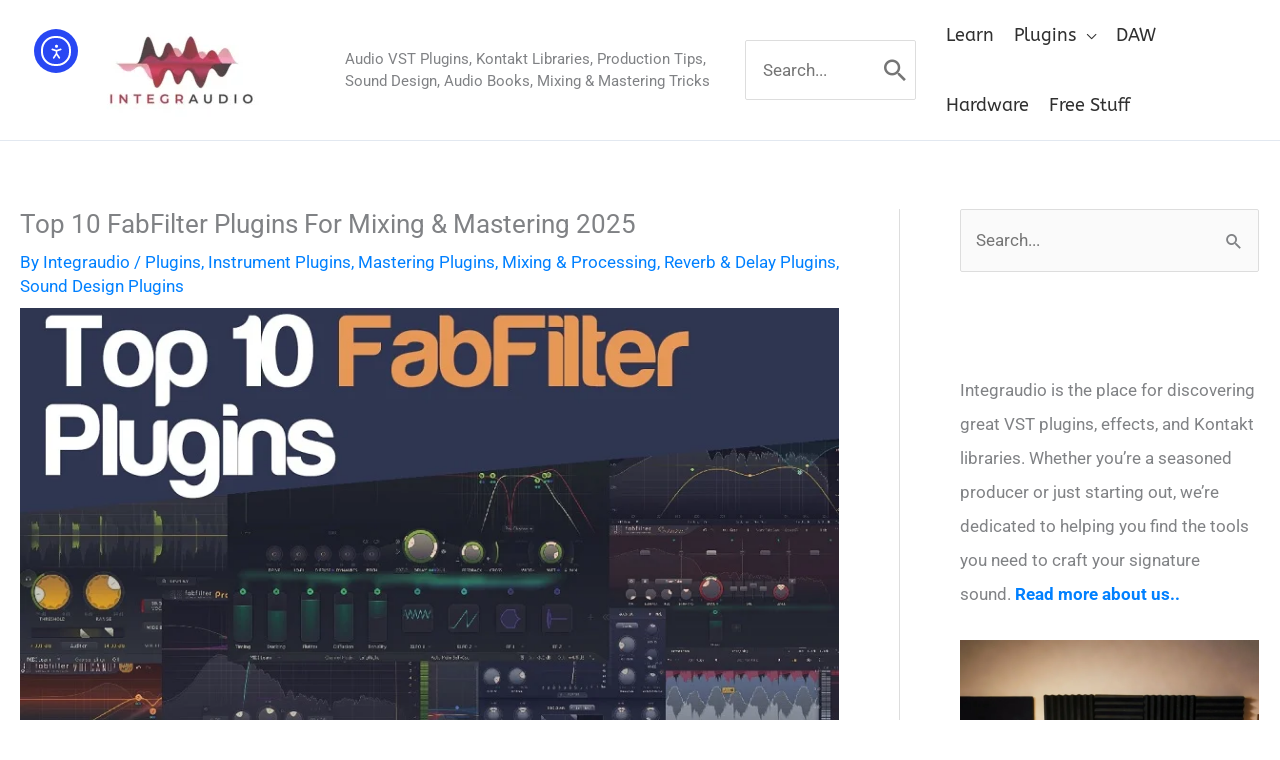

--- FILE ---
content_type: text/html; charset=UTF-8
request_url: https://integraudio.com/10-best-fabfilter-plugins/
body_size: 83028
content:
<!DOCTYPE html>
<html lang="en-US" prefix="og: https://ogp.me/ns#">
<head>
<meta charset="UTF-8">
<meta name="viewport" content="width=device-width, initial-scale=1">
	<link rel="profile" href="https://gmpg.org/xfn/11"> 
	<link rel="preload" href="https://integraudio.com/wp-content/astra-local-fonts/abeezee/esDR31xSG-6AGleN2tWkkA.woff2" as="font" type="font/woff2" crossorigin><!-- Google tag (gtag.js) consent mode dataLayer added by Site Kit -->
<script id="google_gtagjs-js-consent-mode-data-layer">
window.dataLayer = window.dataLayer || [];function gtag(){dataLayer.push(arguments);}
gtag('consent', 'default', {"ad_personalization":"denied","ad_storage":"denied","ad_user_data":"denied","analytics_storage":"denied","functionality_storage":"denied","security_storage":"denied","personalization_storage":"denied","region":["AT","BE","BG","CH","CY","CZ","DE","DK","EE","ES","FI","FR","GB","GR","HR","HU","IE","IS","IT","LI","LT","LU","LV","MT","NL","NO","PL","PT","RO","SE","SI","SK"],"wait_for_update":500});
window._googlesitekitConsentCategoryMap = {"statistics":["analytics_storage"],"marketing":["ad_storage","ad_user_data","ad_personalization"],"functional":["functionality_storage","security_storage"],"preferences":["personalization_storage"]};
window._googlesitekitConsents = {"ad_personalization":"denied","ad_storage":"denied","ad_user_data":"denied","analytics_storage":"denied","functionality_storage":"denied","security_storage":"denied","personalization_storage":"denied","region":["AT","BE","BG","CH","CY","CZ","DE","DK","EE","ES","FI","FR","GB","GR","HR","HU","IE","IS","IT","LI","LT","LU","LV","MT","NL","NO","PL","PT","RO","SE","SI","SK"],"wait_for_update":500};
</script>
<!-- End Google tag (gtag.js) consent mode dataLayer added by Site Kit -->

<!-- Search Engine Optimization by Rank Math - https://rankmath.com/ -->
<title>Top 10 FabFilter Plugins 2025 For Mixing, Mastering</title>
<meta name="description" content="FabFilter plugins are one of the most precise plugins when it comes to mixing and mastering. If you need transparent compression, precise EQing, modern"/>
<meta name="robots" content="follow, index, max-snippet:-1, max-video-preview:-1, max-image-preview:large"/>
<link rel="canonical" href="https://integraudio.com/10-best-fabfilter-plugins/" />
<meta property="og:locale" content="en_US" />
<meta property="og:type" content="article" />
<meta property="og:title" content="Top 10 FabFilter Plugins 2025 For Mixing, Mastering" />
<meta property="og:description" content="FabFilter plugins are one of the most precise plugins when it comes to mixing and mastering. If you need transparent compression, precise EQing, modern" />
<meta property="og:url" content="https://integraudio.com/10-best-fabfilter-plugins/" />
<meta property="og:site_name" content="Integraudio" />
<meta property="article:publisher" content="https://www.facebook.com/integraudio" />
<meta property="article:section" content="Plugins" />
<meta property="og:image" content="https://integraudio.com/wp-content/uploads/2022/09/jrtjrtjr-1.jpg" />
<meta property="og:image:secure_url" content="https://integraudio.com/wp-content/uploads/2022/09/jrtjrtjr-1.jpg" />
<meta property="og:image:width" content="860" />
<meta property="og:image:height" content="536" />
<meta property="og:image:alt" content="Top 10 FabFilter Plugins For Mixing &amp; Mastering | integraudio.com" />
<meta property="og:image:type" content="image/jpeg" />
<meta property="og:video" content="https://www.youtube.com/embed/EjpKyLGqe6A" />
<meta property="video:duration" content="622" />
<meta name="twitter:card" content="summary_large_image" />
<meta name="twitter:title" content="Top 10 FabFilter Plugins 2025 For Mixing, Mastering" />
<meta name="twitter:description" content="FabFilter plugins are one of the most precise plugins when it comes to mixing and mastering. If you need transparent compression, precise EQing, modern" />
<meta name="twitter:site" content="@Integraudio" />
<meta name="twitter:creator" content="@Integraudio" />
<meta name="twitter:image" content="https://integraudio.com/wp-content/uploads/2022/09/jrtjrtjr-1.jpg" />
<meta name="twitter:label1" content="Written by" />
<meta name="twitter:data1" content="Integraudio" />
<meta name="twitter:label2" content="Time to read" />
<meta name="twitter:data2" content="34 minutes" />
<script type="application/ld+json" class="rank-math-schema">{"@context":"https://schema.org","@graph":[{"@type":"Organization","@id":"https://integraudio.com/#organization","name":"Integraudio","sameAs":["https://www.facebook.com/integraudio","https://twitter.com/Integraudio","https://www.instagram.com/integraudio_","https://sk.pinterest.com/Integraudio/"],"logo":{"@type":"ImageObject","@id":"https://integraudio.com/#logo","url":"https://integraudio.com/wp-content/uploads/2023/10/Logo-integraudio.jpg","contentUrl":"https://integraudio.com/wp-content/uploads/2023/10/Logo-integraudio.jpg","caption":"Integraudio","inLanguage":"en-US","width":"700","height":"700"}},{"@type":"WebSite","@id":"https://integraudio.com/#website","url":"https://integraudio.com","name":"Integraudio","publisher":{"@id":"https://integraudio.com/#organization"},"inLanguage":"en-US"},{"@type":"ImageObject","@id":"https://integraudio.com/wp-content/uploads/2022/09/jrtjrtjr-1.jpg","url":"https://integraudio.com/wp-content/uploads/2022/09/jrtjrtjr-1.jpg","width":"860","height":"536","caption":"Top 10 FabFilter Plugins For Mixing &amp; Mastering | integraudio.com","inLanguage":"en-US"},{"@type":"BreadcrumbList","@id":"https://integraudio.com/10-best-fabfilter-plugins/#breadcrumb","itemListElement":[{"@type":"ListItem","position":"1","item":{"@id":"https://integraudio.com","name":"Home"}},{"@type":"ListItem","position":"2","item":{"@id":"https://integraudio.com/10-best-fabfilter-plugins/","name":"Top 10 FabFilter Plugins For Mixing &#038; Mastering 2025"}}]},{"@type":"WebPage","@id":"https://integraudio.com/10-best-fabfilter-plugins/#webpage","url":"https://integraudio.com/10-best-fabfilter-plugins/","name":"Top 10 FabFilter Plugins 2025 For Mixing, Mastering","datePublished":"2025-09-20T14:04:45-04:00","dateModified":"2025-09-20T14:04:45-04:00","isPartOf":{"@id":"https://integraudio.com/#website"},"primaryImageOfPage":{"@id":"https://integraudio.com/wp-content/uploads/2022/09/jrtjrtjr-1.jpg"},"inLanguage":"en-US","breadcrumb":{"@id":"https://integraudio.com/10-best-fabfilter-plugins/#breadcrumb"}},{"@type":"VideoObject","name":"Top 10 FabFilter Plugins 2025 For Mixing, Mastering","description":"FabFilter plugins are one of the most precise plugins when it comes to mixing and mastering. If you need transparent compression, precise EQing, modern","thumbnailUrl":"https://integraudio.com/wp-content/uploads/2022/09/jrtjrtjr-1.jpg","embedUrl":"https://www.youtube.com/embed/EjpKyLGqe6A","width":"480","height":"270","isFamilyFriendly":"1","duration":"622S","uploadDate":"2025-09-20T14:04:45-04:00","@id":"https://integraudio.com/10-best-fabfilter-plugins/#schema-383247","isPartOf":{"@id":"https://integraudio.com/10-best-fabfilter-plugins/#webpage"},"publisher":{"@id":"https://integraudio.com/#organization"},"inLanguage":"en-US"}]}</script>
<!-- /Rank Math WordPress SEO plugin -->

<link rel='dns-prefetch' href='//cdn.elementor.com' />
<link rel='dns-prefetch' href='//scripts.scriptwrapper.com' />
<link rel='dns-prefetch' href='//www.googletagmanager.com' />
<link rel="alternate" type="application/rss+xml" title="Integraudio - Audio VST Plugins, Kontakt Libraries, Production Tips, Sound Design, Audio Books, Mixing &amp; Mastering Tricks &raquo; Feed" href="https://integraudio.com/feed/" />
<link rel="alternate" type="application/rss+xml" title="Integraudio - Audio VST Plugins, Kontakt Libraries, Production Tips, Sound Design, Audio Books, Mixing &amp; Mastering Tricks &raquo; Comments Feed" href="https://integraudio.com/comments/feed/" />
<link rel="alternate" title="oEmbed (JSON)" type="application/json+oembed" href="https://integraudio.com/wp-json/oembed/1.0/embed?url=https%3A%2F%2Fintegraudio.com%2F10-best-fabfilter-plugins%2F" />
<link rel="alternate" title="oEmbed (XML)" type="text/xml+oembed" href="https://integraudio.com/wp-json/oembed/1.0/embed?url=https%3A%2F%2Fintegraudio.com%2F10-best-fabfilter-plugins%2F&#038;format=xml" />
<style id='wp-img-auto-sizes-contain-inline-css'>
img:is([sizes=auto i],[sizes^="auto," i]){contain-intrinsic-size:3000px 1500px}
/*# sourceURL=wp-img-auto-sizes-contain-inline-css */
</style>
<link rel='stylesheet' id='astra-theme-css-css' href='https://integraudio.com/wp-content/themes/astra/assets/css/minified/frontend.min.css?ver=4.12.0' media='all' />
<style id='astra-theme-css-inline-css'>
.ast-no-sidebar .entry-content .alignfull {margin-left: calc( -50vw + 50%);margin-right: calc( -50vw + 50%);max-width: 100vw;width: 100vw;}.ast-no-sidebar .entry-content .alignwide {margin-left: calc(-41vw + 50%);margin-right: calc(-41vw + 50%);max-width: unset;width: unset;}.ast-no-sidebar .entry-content .alignfull .alignfull,.ast-no-sidebar .entry-content .alignfull .alignwide,.ast-no-sidebar .entry-content .alignwide .alignfull,.ast-no-sidebar .entry-content .alignwide .alignwide,.ast-no-sidebar .entry-content .wp-block-column .alignfull,.ast-no-sidebar .entry-content .wp-block-column .alignwide{width: 100%;margin-left: auto;margin-right: auto;}.wp-block-gallery,.blocks-gallery-grid {margin: 0;}.wp-block-separator {max-width: 100px;}.wp-block-separator.is-style-wide,.wp-block-separator.is-style-dots {max-width: none;}.entry-content .has-2-columns .wp-block-column:first-child {padding-right: 10px;}.entry-content .has-2-columns .wp-block-column:last-child {padding-left: 10px;}@media (max-width: 782px) {.entry-content .wp-block-columns .wp-block-column {flex-basis: 100%;}.entry-content .has-2-columns .wp-block-column:first-child {padding-right: 0;}.entry-content .has-2-columns .wp-block-column:last-child {padding-left: 0;}}body .entry-content .wp-block-latest-posts {margin-left: 0;}body .entry-content .wp-block-latest-posts li {list-style: none;}.ast-no-sidebar .ast-container .entry-content .wp-block-latest-posts {margin-left: 0;}.ast-header-break-point .entry-content .alignwide {margin-left: auto;margin-right: auto;}.entry-content .blocks-gallery-item img {margin-bottom: auto;}.wp-block-pullquote {border-top: 4px solid #555d66;border-bottom: 4px solid #555d66;color: #40464d;}:root{--ast-post-nav-space:0;--ast-container-default-xlg-padding:6.67em;--ast-container-default-lg-padding:5.67em;--ast-container-default-slg-padding:4.34em;--ast-container-default-md-padding:3.34em;--ast-container-default-sm-padding:6.67em;--ast-container-default-xs-padding:2.4em;--ast-container-default-xxs-padding:1.4em;--ast-code-block-background:#EEEEEE;--ast-comment-inputs-background:#FAFAFA;--ast-normal-container-width:1290px;--ast-narrow-container-width:750px;--ast-blog-title-font-weight:normal;--ast-blog-meta-weight:inherit;--ast-global-color-primary:var(--ast-global-color-5);--ast-global-color-secondary:var(--ast-global-color-4);--ast-global-color-alternate-background:var(--ast-global-color-7);--ast-global-color-subtle-background:var(--ast-global-color-6);--ast-bg-style-guide:var( --ast-global-color-secondary,--ast-global-color-5 );--ast-shadow-style-guide:0px 0px 4px 0 #00000057;--ast-global-dark-bg-style:#fff;--ast-global-dark-lfs:#fbfbfb;--ast-widget-bg-color:#fafafa;--ast-wc-container-head-bg-color:#fbfbfb;--ast-title-layout-bg:#eeeeee;--ast-search-border-color:#e7e7e7;--ast-lifter-hover-bg:#e6e6e6;--ast-gallery-block-color:#000;--srfm-color-input-label:var(--ast-global-color-2);}html{font-size:106.25%;}a,.page-title{color:#0080ff;}a:hover,a:focus{color:#0080ff;}body,button,input,select,textarea,.ast-button,.ast-custom-button{font-family:-apple-system,BlinkMacSystemFont,Segoe UI,Roboto,Oxygen-Sans,Ubuntu,Cantarell,Helvetica Neue,sans-serif;font-weight:normal;font-size:17px;font-size:1rem;line-height:var(--ast-body-line-height,2.2em);}blockquote{color:#0a0a0a;}h1,h2,h3,h4,h5,h6,.entry-content :where(h1,h2,h3,h4,h5,h6),.site-title,.site-title a{font-weight:normal;line-height:1.2em;text-transform:none;}.ast-site-identity .site-title a{color:var(--ast-global-color-2);}.site-title{font-size:35px;font-size:2.0588235294118rem;display:none;}header .custom-logo-link img{max-width:293px;width:293px;}.astra-logo-svg{width:293px;}.site-header .site-description{font-size:15px;font-size:0.88235294117647rem;display:block;}.entry-title{font-size:26px;font-size:1.5294117647059rem;}.archive .ast-article-post .ast-article-inner,.blog .ast-article-post .ast-article-inner,.archive .ast-article-post .ast-article-inner:hover,.blog .ast-article-post .ast-article-inner:hover{overflow:hidden;}h1,.entry-content :where(h1){font-size:40px;font-size:2.3529411764706rem;font-weight:normal;line-height:1.4em;text-transform:none;}h2,.entry-content :where(h2){font-size:32px;font-size:1.8823529411765rem;font-weight:400;line-height:1.3em;text-transform:none;}h3,.entry-content :where(h3){font-size:27px;font-size:1.5882352941176rem;line-height:1.3em;text-transform:none;}h4,.entry-content :where(h4){font-size:23px;font-size:1.3529411764706rem;line-height:1.2em;text-transform:none;}h5,.entry-content :where(h5){font-size:18px;font-size:1.0588235294118rem;line-height:1.2em;text-transform:none;}h6,.entry-content :where(h6){font-size:15px;font-size:0.88235294117647rem;line-height:1.25em;text-transform:none;}::selection{background-color:#6c3843;color:#ffffff;}body,h1,h2,h3,h4,h5,h6,.entry-title a,.entry-content :where(h1,h2,h3,h4,h5,h6){color:#555555;}.tagcloud a:hover,.tagcloud a:focus,.tagcloud a.current-item{color:#ffffff;border-color:#0080ff;background-color:#0080ff;}input:focus,input[type="text"]:focus,input[type="email"]:focus,input[type="url"]:focus,input[type="password"]:focus,input[type="reset"]:focus,input[type="search"]:focus,textarea:focus{border-color:#0080ff;}input[type="radio"]:checked,input[type=reset],input[type="checkbox"]:checked,input[type="checkbox"]:hover:checked,input[type="checkbox"]:focus:checked,input[type=range]::-webkit-slider-thumb{border-color:#0080ff;background-color:#0080ff;box-shadow:none;}.site-footer a:hover + .post-count,.site-footer a:focus + .post-count{background:#0080ff;border-color:#0080ff;}.single .nav-links .nav-previous,.single .nav-links .nav-next{color:#0080ff;}.entry-meta,.entry-meta *{line-height:1.45;color:#0080ff;}.entry-meta a:not(.ast-button):hover,.entry-meta a:not(.ast-button):hover *,.entry-meta a:not(.ast-button):focus,.entry-meta a:not(.ast-button):focus *,.page-links > .page-link,.page-links .page-link:hover,.post-navigation a:hover{color:#0080ff;}#cat option,.secondary .calendar_wrap thead a,.secondary .calendar_wrap thead a:visited{color:#0080ff;}.secondary .calendar_wrap #today,.ast-progress-val span{background:#0080ff;}.secondary a:hover + .post-count,.secondary a:focus + .post-count{background:#0080ff;border-color:#0080ff;}.calendar_wrap #today > a{color:#ffffff;}.page-links .page-link,.single .post-navigation a{color:#0080ff;}.ast-search-menu-icon .search-form button.search-submit{padding:0 4px;}.ast-search-menu-icon form.search-form{padding-right:0;}.ast-search-menu-icon.slide-search input.search-field{width:0;}.ast-header-search .ast-search-menu-icon.ast-dropdown-active .search-form,.ast-header-search .ast-search-menu-icon.ast-dropdown-active .search-field:focus{transition:all 0.2s;}.search-form input.search-field:focus{outline:none;}.widget-title,.widget .wp-block-heading{font-size:24px;font-size:1.4117647058824rem;color:#555555;}.single .ast-author-details .author-title{color:#0080ff;}#secondary,#secondary button,#secondary input,#secondary select,#secondary textarea{font-size:17px;font-size:1rem;}.ast-search-menu-icon.slide-search a:focus-visible:focus-visible,.astra-search-icon:focus-visible,#close:focus-visible,a:focus-visible,.ast-menu-toggle:focus-visible,.site .skip-link:focus-visible,.wp-block-loginout input:focus-visible,.wp-block-search.wp-block-search__button-inside .wp-block-search__inside-wrapper,.ast-header-navigation-arrow:focus-visible,.ast-orders-table__row .ast-orders-table__cell:focus-visible,a#ast-apply-coupon:focus-visible,#ast-apply-coupon:focus-visible,#close:focus-visible,.button.search-submit:focus-visible,#search_submit:focus,.normal-search:focus-visible,.ast-header-account-wrap:focus-visible,.astra-cart-drawer-close:focus,.ast-single-variation:focus,.ast-button:focus,.ast-builder-button-wrap:has(.ast-custom-button-link:focus),.ast-builder-button-wrap .ast-custom-button-link:focus{outline-style:dotted;outline-color:inherit;outline-width:thin;}input:focus,input[type="text"]:focus,input[type="email"]:focus,input[type="url"]:focus,input[type="password"]:focus,input[type="reset"]:focus,input[type="search"]:focus,input[type="number"]:focus,textarea:focus,.wp-block-search__input:focus,[data-section="section-header-mobile-trigger"] .ast-button-wrap .ast-mobile-menu-trigger-minimal:focus,.ast-mobile-popup-drawer.active .menu-toggle-close:focus,#ast-scroll-top:focus,#coupon_code:focus,#ast-coupon-code:focus{border-style:dotted;border-color:inherit;border-width:thin;}input{outline:none;}.ast-logo-title-inline .site-logo-img{padding-right:1em;}.site-logo-img img{ transition:all 0.2s linear;}body .ast-oembed-container *{position:absolute;top:0;width:100%;height:100%;left:0;}body .wp-block-embed-pocket-casts .ast-oembed-container *{position:unset;}.ast-single-post-featured-section + article {margin-top: 2em;}.site-content .ast-single-post-featured-section img {width: 100%;overflow: hidden;object-fit: cover;}.site > .ast-single-related-posts-container {margin-top: 0;}@media (min-width: 769px) {.ast-desktop .ast-container--narrow {max-width: var(--ast-narrow-container-width);margin: 0 auto;}}#secondary {margin: 4em 0 2.5em;word-break: break-word;line-height: 2;}#secondary li {margin-bottom: 0.25em;}#secondary li:last-child {margin-bottom: 0;}@media (max-width: 768px) {.js_active .ast-plain-container.ast-single-post #secondary {margin-top: 1.5em;}}.ast-separate-container.ast-two-container #secondary .widget {background-color: #fff;padding: 2em;margin-bottom: 2em;}@media (min-width: 993px) {.ast-left-sidebar #secondary {padding-right: 60px;}.ast-right-sidebar #secondary {padding-left: 60px;}}@media (max-width: 993px) {.ast-right-sidebar #secondary {padding-left: 30px;}.ast-left-sidebar #secondary {padding-right: 30px;}}@media (max-width:768.9px){#ast-desktop-header{display:none;}}@media (min-width:769px){#ast-mobile-header{display:none;}}@media( max-width: 420px ) {.single .nav-links .nav-previous,.single .nav-links .nav-next {width: 100%;text-align: center;}}.wp-block-buttons.aligncenter{justify-content:center;}@media (max-width:782px){.entry-content .wp-block-columns .wp-block-column{margin-left:0px;}}.wp-block-image.aligncenter{margin-left:auto;margin-right:auto;}.wp-block-table.aligncenter{margin-left:auto;margin-right:auto;}.wp-block-buttons .wp-block-button.is-style-outline .wp-block-button__link.wp-element-button,.ast-outline-button,.wp-block-uagb-buttons-child .uagb-buttons-repeater.ast-outline-button{border-color:#4c2c3f;border-top-width:2px;border-right-width:2px;border-bottom-width:2px;border-left-width:2px;font-family:inherit;font-weight:inherit;line-height:1em;}.wp-block-button.is-style-outline .wp-block-button__link:hover,.wp-block-buttons .wp-block-button.is-style-outline .wp-block-button__link:focus,.wp-block-buttons .wp-block-button.is-style-outline > .wp-block-button__link:not(.has-text-color):hover,.wp-block-buttons .wp-block-button.wp-block-button__link.is-style-outline:not(.has-text-color):hover,.ast-outline-button:hover,.ast-outline-button:focus,.wp-block-uagb-buttons-child .uagb-buttons-repeater.ast-outline-button:hover,.wp-block-uagb-buttons-child .uagb-buttons-repeater.ast-outline-button:focus{background-color:#933b3b;}.wp-block-button .wp-block-button__link.wp-element-button.is-style-outline:not(.has-background),.wp-block-button.is-style-outline>.wp-block-button__link.wp-element-button:not(.has-background),.ast-outline-button{background-color:#4c2c3f;}.entry-content[data-ast-blocks-layout] > figure{margin-bottom:1em;}.elementor-widget-container .elementor-loop-container .e-loop-item[data-elementor-type="loop-item"]{width:100%;}@media (max-width:768px){.ast-left-sidebar #content > .ast-container{display:flex;flex-direction:column-reverse;width:100%;}.ast-separate-container .ast-article-post,.ast-separate-container .ast-article-single{padding:1.5em 2.14em;}.ast-author-box img.avatar{margin:20px 0 0 0;}}@media (max-width:768px){#secondary.secondary{padding-top:0;}.ast-separate-container.ast-right-sidebar #secondary{padding-left:1em;padding-right:1em;}.ast-separate-container.ast-two-container #secondary{padding-left:0;padding-right:0;}.ast-page-builder-template .entry-header #secondary,.ast-page-builder-template #secondary{margin-top:1.5em;}}@media (max-width:768px){.ast-right-sidebar #primary{padding-right:0;}.ast-page-builder-template.ast-left-sidebar #secondary,.ast-page-builder-template.ast-right-sidebar #secondary{padding-right:20px;padding-left:20px;}.ast-right-sidebar #secondary,.ast-left-sidebar #primary{padding-left:0;}.ast-left-sidebar #secondary{padding-right:0;}}@media (min-width:769px){.ast-separate-container.ast-right-sidebar #primary,.ast-separate-container.ast-left-sidebar #primary{border:0;}.search-no-results.ast-separate-container #primary{margin-bottom:4em;}}@media (min-width:769px){.ast-right-sidebar #primary{border-right:1px solid var(--ast-border-color);}.ast-left-sidebar #primary{border-left:1px solid var(--ast-border-color);}.ast-right-sidebar #secondary{border-left:1px solid var(--ast-border-color);margin-left:-1px;}.ast-left-sidebar #secondary{border-right:1px solid var(--ast-border-color);margin-right:-1px;}.ast-separate-container.ast-two-container.ast-right-sidebar #secondary{padding-left:30px;padding-right:0;}.ast-separate-container.ast-two-container.ast-left-sidebar #secondary{padding-right:30px;padding-left:0;}.ast-separate-container.ast-right-sidebar #secondary,.ast-separate-container.ast-left-sidebar #secondary{border:0;margin-left:auto;margin-right:auto;}.ast-separate-container.ast-two-container #secondary .widget:last-child{margin-bottom:0;}}.elementor-widget-button .elementor-button{border-style:solid;text-decoration:none;border-top-width:0;border-right-width:0;border-left-width:0;border-bottom-width:0;}.elementor-button.elementor-size-sm,.elementor-button.elementor-size-xs,.elementor-button.elementor-size-md,.elementor-button.elementor-size-lg,.elementor-button.elementor-size-xl,.elementor-button{padding-top:10px;padding-right:40px;padding-bottom:10px;padding-left:40px;}.elementor-widget-button .elementor-button{border-color:#4c2c3f;background-color:#4c2c3f;}.elementor-widget-button .elementor-button:hover,.elementor-widget-button .elementor-button:focus{color:#ffffff;background-color:#933b3b;border-color:#933b3b;}.wp-block-button .wp-block-button__link ,.elementor-widget-button .elementor-button,.elementor-widget-button .elementor-button:visited{color:#ff925f;}.elementor-widget-button .elementor-button{line-height:1em;}.wp-block-button .wp-block-button__link:hover,.wp-block-button .wp-block-button__link:focus{color:#ffffff;background-color:#933b3b;border-color:#933b3b;}.elementor-widget-heading h1.elementor-heading-title{line-height:1.4em;}.elementor-widget-heading h2.elementor-heading-title{line-height:1.3em;}.elementor-widget-heading h3.elementor-heading-title{line-height:1.3em;}.elementor-widget-heading h4.elementor-heading-title{line-height:1.2em;}.elementor-widget-heading h5.elementor-heading-title{line-height:1.2em;}.elementor-widget-heading h6.elementor-heading-title{line-height:1.25em;}.wp-block-button .wp-block-button__link{border-top-width:0;border-right-width:0;border-left-width:0;border-bottom-width:0;border-color:#4c2c3f;background-color:#4c2c3f;color:#ff925f;font-family:inherit;font-weight:inherit;line-height:1em;padding-top:10px;padding-right:40px;padding-bottom:10px;padding-left:40px;}.menu-toggle,button,.ast-button,.ast-custom-button,.button,input#submit,input[type="button"],input[type="submit"],input[type="reset"]{border-style:solid;border-top-width:0;border-right-width:0;border-left-width:0;border-bottom-width:0;color:#ff925f;border-color:#4c2c3f;background-color:#4c2c3f;padding-top:10px;padding-right:40px;padding-bottom:10px;padding-left:40px;font-family:inherit;font-weight:inherit;line-height:1em;}button:focus,.menu-toggle:hover,button:hover,.ast-button:hover,.ast-custom-button:hover .button:hover,.ast-custom-button:hover ,input[type=reset]:hover,input[type=reset]:focus,input#submit:hover,input#submit:focus,input[type="button"]:hover,input[type="button"]:focus,input[type="submit"]:hover,input[type="submit"]:focus{color:#ffffff;background-color:#933b3b;border-color:#933b3b;}@media (max-width:768px){.ast-mobile-header-stack .main-header-bar .ast-search-menu-icon{display:inline-block;}.ast-header-break-point.ast-header-custom-item-outside .ast-mobile-header-stack .main-header-bar .ast-search-icon{margin:0;}.ast-comment-avatar-wrap img{max-width:2.5em;}.ast-comment-meta{padding:0 1.8888em 1.3333em;}.ast-separate-container .ast-comment-list li.depth-1{padding:1.5em 2.14em;}.ast-separate-container .comment-respond{padding:2em 2.14em;}}@media (min-width:544px){.ast-container{max-width:100%;}}@media (max-width:544px){.ast-separate-container .ast-article-post,.ast-separate-container .ast-article-single,.ast-separate-container .comments-title,.ast-separate-container .ast-archive-description{padding:1.5em 1em;}.ast-separate-container #content .ast-container{padding-left:0.54em;padding-right:0.54em;}.ast-separate-container .ast-comment-list .bypostauthor{padding:.5em;}.ast-search-menu-icon.ast-dropdown-active .search-field{width:170px;}.ast-separate-container #secondary{padding-top:0;}.ast-separate-container.ast-two-container #secondary .widget{margin-bottom:1.5em;padding-left:1em;padding-right:1em;}}@media (max-width:768px){.ast-header-break-point .ast-search-menu-icon.slide-search .search-form{right:0;}.ast-header-break-point .ast-mobile-header-stack .ast-search-menu-icon.slide-search .search-form{right:-1em;}} #ast-mobile-header .ast-site-header-cart-li a{pointer-events:none;}body,.ast-separate-container{background-color:#ffffff;background-image:none;}.ast-no-sidebar.ast-separate-container .entry-content .alignfull {margin-left: -6.67em;margin-right: -6.67em;width: auto;}@media (max-width: 1200px) {.ast-no-sidebar.ast-separate-container .entry-content .alignfull {margin-left: -2.4em;margin-right: -2.4em;}}@media (max-width: 768px) {.ast-no-sidebar.ast-separate-container .entry-content .alignfull {margin-left: -2.14em;margin-right: -2.14em;}}@media (max-width: 544px) {.ast-no-sidebar.ast-separate-container .entry-content .alignfull {margin-left: -1em;margin-right: -1em;}}.ast-no-sidebar.ast-separate-container .entry-content .alignwide {margin-left: -20px;margin-right: -20px;}.ast-no-sidebar.ast-separate-container .entry-content .wp-block-column .alignfull,.ast-no-sidebar.ast-separate-container .entry-content .wp-block-column .alignwide {margin-left: auto;margin-right: auto;width: 100%;}@media (max-width:768px){.widget-title{font-size:25px;font-size:1.3888888888889rem;}body,button,input,select,textarea,.ast-button,.ast-custom-button{font-size:18px;font-size:1.0588235294118rem;}#secondary,#secondary button,#secondary input,#secondary select,#secondary textarea{font-size:18px;font-size:1.0588235294118rem;}.site-title{display:none;}.site-header .site-description{display:none;}h1,.entry-content :where(h1){font-size:30px;}h2,.entry-content :where(h2){font-size:25px;}h3,.entry-content :where(h3){font-size:20px;}}@media (max-width:544px){.site-title{display:none;}.site-header .site-description{display:none;}h1,.entry-content :where(h1){font-size:30px;}h2,.entry-content :where(h2){font-size:25px;}h3,.entry-content :where(h3){font-size:20px;}}@media (max-width:544px){html{font-size:96.9%;}}@media (min-width:769px){.ast-container{max-width:1330px;}}@font-face {font-family: "Astra";src: url(https://integraudio.com/wp-content/themes/astra/assets/fonts/astra.woff) format("woff"),url(https://integraudio.com/wp-content/themes/astra/assets/fonts/astra.ttf) format("truetype"),url(https://integraudio.com/wp-content/themes/astra/assets/fonts/astra.svg#astra) format("svg");font-weight: normal;font-style: normal;font-display: fallback;}@media (min-width:769px){.blog .site-content > .ast-container,.archive .site-content > .ast-container,.search .site-content > .ast-container{max-width:1650px;}}@media (min-width:769px){.single-post .site-content > .ast-container{max-width:1410px;}}@media (min-width:769px){.main-header-menu .sub-menu .menu-item.ast-left-align-sub-menu:hover > .sub-menu,.main-header-menu .sub-menu .menu-item.ast-left-align-sub-menu.focus > .sub-menu{margin-left:-0px;}}.site .comments-area{padding-bottom:3em;}.astra-icon-down_arrow::after {content: "\e900";font-family: Astra;}.astra-icon-close::after {content: "\e5cd";font-family: Astra;}.astra-icon-drag_handle::after {content: "\e25d";font-family: Astra;}.astra-icon-format_align_justify::after {content: "\e235";font-family: Astra;}.astra-icon-menu::after {content: "\e5d2";font-family: Astra;}.astra-icon-reorder::after {content: "\e8fe";font-family: Astra;}.astra-icon-search::after {content: "\e8b6";font-family: Astra;}.astra-icon-zoom_in::after {content: "\e56b";font-family: Astra;}.astra-icon-check-circle::after {content: "\e901";font-family: Astra;}.astra-icon-shopping-cart::after {content: "\f07a";font-family: Astra;}.astra-icon-shopping-bag::after {content: "\f290";font-family: Astra;}.astra-icon-shopping-basket::after {content: "\f291";font-family: Astra;}.astra-icon-circle-o::after {content: "\e903";font-family: Astra;}.astra-icon-certificate::after {content: "\e902";font-family: Astra;}blockquote {padding: 1.2em;}:root .has-ast-global-color-0-color{color:var(--ast-global-color-0);}:root .has-ast-global-color-0-background-color{background-color:var(--ast-global-color-0);}:root .wp-block-button .has-ast-global-color-0-color{color:var(--ast-global-color-0);}:root .wp-block-button .has-ast-global-color-0-background-color{background-color:var(--ast-global-color-0);}:root .has-ast-global-color-1-color{color:var(--ast-global-color-1);}:root .has-ast-global-color-1-background-color{background-color:var(--ast-global-color-1);}:root .wp-block-button .has-ast-global-color-1-color{color:var(--ast-global-color-1);}:root .wp-block-button .has-ast-global-color-1-background-color{background-color:var(--ast-global-color-1);}:root .has-ast-global-color-2-color{color:var(--ast-global-color-2);}:root .has-ast-global-color-2-background-color{background-color:var(--ast-global-color-2);}:root .wp-block-button .has-ast-global-color-2-color{color:var(--ast-global-color-2);}:root .wp-block-button .has-ast-global-color-2-background-color{background-color:var(--ast-global-color-2);}:root .has-ast-global-color-3-color{color:var(--ast-global-color-3);}:root .has-ast-global-color-3-background-color{background-color:var(--ast-global-color-3);}:root .wp-block-button .has-ast-global-color-3-color{color:var(--ast-global-color-3);}:root .wp-block-button .has-ast-global-color-3-background-color{background-color:var(--ast-global-color-3);}:root .has-ast-global-color-4-color{color:var(--ast-global-color-4);}:root .has-ast-global-color-4-background-color{background-color:var(--ast-global-color-4);}:root .wp-block-button .has-ast-global-color-4-color{color:var(--ast-global-color-4);}:root .wp-block-button .has-ast-global-color-4-background-color{background-color:var(--ast-global-color-4);}:root .has-ast-global-color-5-color{color:var(--ast-global-color-5);}:root .has-ast-global-color-5-background-color{background-color:var(--ast-global-color-5);}:root .wp-block-button .has-ast-global-color-5-color{color:var(--ast-global-color-5);}:root .wp-block-button .has-ast-global-color-5-background-color{background-color:var(--ast-global-color-5);}:root .has-ast-global-color-6-color{color:var(--ast-global-color-6);}:root .has-ast-global-color-6-background-color{background-color:var(--ast-global-color-6);}:root .wp-block-button .has-ast-global-color-6-color{color:var(--ast-global-color-6);}:root .wp-block-button .has-ast-global-color-6-background-color{background-color:var(--ast-global-color-6);}:root .has-ast-global-color-7-color{color:var(--ast-global-color-7);}:root .has-ast-global-color-7-background-color{background-color:var(--ast-global-color-7);}:root .wp-block-button .has-ast-global-color-7-color{color:var(--ast-global-color-7);}:root .wp-block-button .has-ast-global-color-7-background-color{background-color:var(--ast-global-color-7);}:root .has-ast-global-color-8-color{color:var(--ast-global-color-8);}:root .has-ast-global-color-8-background-color{background-color:var(--ast-global-color-8);}:root .wp-block-button .has-ast-global-color-8-color{color:var(--ast-global-color-8);}:root .wp-block-button .has-ast-global-color-8-background-color{background-color:var(--ast-global-color-8);}:root{--ast-global-color-0:#046bd2;--ast-global-color-1:#045cb4;--ast-global-color-2:#1e293b;--ast-global-color-3:#334155;--ast-global-color-4:#f9fafb;--ast-global-color-5:#FFFFFF;--ast-global-color-6:#e2e8f0;--ast-global-color-7:#cbd5e1;--ast-global-color-8:#94a3b8;}:root {--ast-border-color : #dddddd;}.ast-single-entry-banner {-js-display: flex;display: flex;flex-direction: column;justify-content: center;text-align: center;position: relative;background: var(--ast-title-layout-bg);}.ast-single-entry-banner[data-banner-layout="layout-1"] {max-width: 1290px;background: inherit;padding: 20px 0;}.ast-single-entry-banner[data-banner-width-type="custom"] {margin: 0 auto;width: 100%;}.ast-single-entry-banner + .site-content .entry-header {margin-bottom: 0;}.site .ast-author-avatar {--ast-author-avatar-size: ;}a.ast-underline-text {text-decoration: underline;}.ast-container > .ast-terms-link {position: relative;display: block;}a.ast-button.ast-badge-tax {padding: 4px 8px;border-radius: 3px;font-size: inherit;}header.entry-header{text-align:left;}header.entry-header > *:not(:last-child){margin-bottom:10px;}@media (max-width:768px){header.entry-header{text-align:left;}}@media (max-width:544px){header.entry-header{text-align:left;}}.ast-archive-entry-banner {-js-display: flex;display: flex;flex-direction: column;justify-content: center;text-align: center;position: relative;background: var(--ast-title-layout-bg);}.ast-archive-entry-banner[data-banner-width-type="custom"] {margin: 0 auto;width: 100%;}.ast-archive-entry-banner[data-banner-layout="layout-1"] {background: inherit;padding: 20px 0;text-align: left;}body.archive .ast-archive-description{max-width:1290px;width:100%;text-align:left;padding-top:3em;padding-right:3em;padding-bottom:3em;padding-left:3em;}body.archive .ast-archive-description .ast-archive-title,body.archive .ast-archive-description .ast-archive-title *{font-size:40px;font-size:2.3529411764706rem;}body.archive .ast-archive-description > *:not(:last-child){margin-bottom:10px;}@media (max-width:768px){body.archive .ast-archive-description{text-align:left;}}@media (max-width:544px){body.archive .ast-archive-description{text-align:left;}}.ast-breadcrumbs .trail-browse,.ast-breadcrumbs .trail-items,.ast-breadcrumbs .trail-items li{display:inline-block;margin:0;padding:0;border:none;background:inherit;text-indent:0;text-decoration:none;}.ast-breadcrumbs .trail-browse{font-size:inherit;font-style:inherit;font-weight:inherit;color:inherit;}.ast-breadcrumbs .trail-items{list-style:none;}.trail-items li::after{padding:0 0.3em;content:"\00bb";}.trail-items li:last-of-type::after{display:none;}h1,h2,h3,h4,h5,h6,.entry-content :where(h1,h2,h3,h4,h5,h6){color:#332129;}@media (max-width:768px){.ast-builder-grid-row-container.ast-builder-grid-row-tablet-3-firstrow .ast-builder-grid-row > *:first-child,.ast-builder-grid-row-container.ast-builder-grid-row-tablet-3-lastrow .ast-builder-grid-row > *:last-child{grid-column:1 / -1;}}@media (max-width:544px){.ast-builder-grid-row-container.ast-builder-grid-row-mobile-3-firstrow .ast-builder-grid-row > *:first-child,.ast-builder-grid-row-container.ast-builder-grid-row-mobile-3-lastrow .ast-builder-grid-row > *:last-child{grid-column:1 / -1;}}.ast-builder-layout-element[data-section="title_tagline"]{display:flex;}@media (max-width:768px){.ast-header-break-point .ast-builder-layout-element[data-section="title_tagline"]{display:flex;}}@media (max-width:544px){.ast-header-break-point .ast-builder-layout-element[data-section="title_tagline"]{display:flex;}}[data-section*="section-hb-button-"] .menu-link{display:none;}.ast-header-button-1 .ast-custom-button{color:#ffffff;background:#db636a;border-color:#ffffff;border-top-width:10px;border-bottom-width:10px;border-left-width:10px;border-right-width:10px;border-top-left-radius:1000px;border-top-right-radius:1000px;border-bottom-right-radius:1000px;border-bottom-left-radius:1000px;}.ast-header-button-1[data-section="section-hb-button-1"]{display:none;}@media (max-width:768px){.ast-header-break-point .ast-header-button-1[data-section="section-hb-button-1"]{display:none;}}@media (max-width:544px){.ast-header-break-point .ast-header-button-1[data-section="section-hb-button-1"]{display:none;}}.ast-builder-menu-1{font-family:'ABeeZee',sans-serif;font-weight:normal;}.ast-builder-menu-1 .menu-item > .menu-link{font-size:18px;font-size:1.0588235294118rem;color:#303030;padding-top:10px;padding-bottom:10px;padding-left:10px;padding-right:10px;}.ast-builder-menu-1 .menu-item > .ast-menu-toggle{color:#303030;}.ast-builder-menu-1 .menu-item:hover > .menu-link,.ast-builder-menu-1 .inline-on-mobile .menu-item:hover > .ast-menu-toggle{color:#222222;}.ast-builder-menu-1 .menu-item:hover > .ast-menu-toggle{color:#222222;}.ast-builder-menu-1 .sub-menu,.ast-builder-menu-1 .inline-on-mobile .sub-menu{border-top-width:0px;border-bottom-width:0px;border-right-width:0px;border-left-width:0px;border-color:#ffffff;border-style:solid;width:152px;border-top-left-radius:0px;border-top-right-radius:0px;border-bottom-right-radius:0px;border-bottom-left-radius:0px;}.ast-builder-menu-1 .sub-menu .sub-menu{top:0px;}.ast-builder-menu-1 .main-header-menu > .menu-item > .sub-menu,.ast-builder-menu-1 .main-header-menu > .menu-item > .astra-full-megamenu-wrapper{margin-top:0px;}.ast-desktop .ast-builder-menu-1 .main-header-menu > .menu-item > .sub-menu:before,.ast-desktop .ast-builder-menu-1 .main-header-menu > .menu-item > .astra-full-megamenu-wrapper:before{height:calc( 0px + 0px + 5px );}.ast-builder-menu-1 .menu-item.menu-item-has-children > .ast-menu-toggle{top:10px;right:calc( 10px - 0.907em );}.ast-builder-menu-1 .main-header-menu,.ast-builder-menu-1 .main-header-menu .sub-menu{background-image:linear-gradient(135deg,rgb(255,255,255) 0%,rgb(255,255,255) 100%);background-repeat:repeat;background-position:center center;background-size:auto;background-attachment:scroll;}.ast-builder-menu-1 .sub-menu .menu-item:first-of-type > .menu-link,.ast-builder-menu-1 .inline-on-mobile .sub-menu .menu-item:first-of-type > .menu-link{border-top-left-radius:calc(0px - 0px);border-top-right-radius:calc(0px - 0px);}.ast-builder-menu-1 .sub-menu .menu-item:last-of-type > .menu-link,.ast-builder-menu-1 .inline-on-mobile .sub-menu .menu-item:last-of-type > .menu-link{border-bottom-right-radius:calc(0px - 0px);border-bottom-left-radius:calc(0px - 0px);}.ast-desktop .ast-builder-menu-1 .menu-item .sub-menu .menu-link,.ast-header-break-point .main-navigation ul .menu-item .menu-link{border-bottom-width:1px;border-color:#ffffff;border-style:solid;}.ast-desktop .ast-builder-menu-1 .menu-item .sub-menu:last-child > .menu-item > .menu-link,.ast-header-break-point .main-navigation ul .menu-item .menu-link{border-bottom-width:1px;}.ast-desktop .ast-builder-menu-1 .menu-item:last-child > .menu-item > .menu-link{border-bottom-width:0;}@media (max-width:768px){.ast-header-break-point .ast-builder-menu-1 .menu-item.menu-item-has-children > .ast-menu-toggle{top:0;}.ast-builder-menu-1 .inline-on-mobile .menu-item.menu-item-has-children > .ast-menu-toggle{right:-15px;}.ast-builder-menu-1 .menu-item-has-children > .menu-link:after{content:unset;}.ast-builder-menu-1 .main-header-menu > .menu-item > .sub-menu,.ast-builder-menu-1 .main-header-menu > .menu-item > .astra-full-megamenu-wrapper{margin-top:0;}}@media (max-width:544px){.ast-header-break-point .ast-builder-menu-1 .menu-item.menu-item-has-children > .ast-menu-toggle{top:0;}.ast-builder-menu-1 .main-header-menu > .menu-item > .sub-menu,.ast-builder-menu-1 .main-header-menu > .menu-item > .astra-full-megamenu-wrapper{margin-top:0;}}.ast-builder-menu-1{display:flex;}@media (max-width:768px){.ast-header-break-point .ast-builder-menu-1{display:flex;}}@media (max-width:544px){.ast-header-break-point .ast-builder-menu-1{display:flex;}}.ast-desktop .ast-menu-hover-style-underline > .menu-item > .menu-link:before,.ast-desktop .ast-menu-hover-style-overline > .menu-item > .menu-link:before {content: "";position: absolute;width: 100%;right: 50%;height: 1px;background-color: transparent;transform: scale(0,0) translate(-50%,0);transition: transform .3s ease-in-out,color .0s ease-in-out;}.ast-desktop .ast-menu-hover-style-underline > .menu-item:hover > .menu-link:before,.ast-desktop .ast-menu-hover-style-overline > .menu-item:hover > .menu-link:before {width: calc(100% - 1.2em);background-color: currentColor;transform: scale(1,1) translate(50%,0);}.ast-desktop .ast-menu-hover-style-underline > .menu-item > .menu-link:before {bottom: 0;}.ast-desktop .ast-menu-hover-style-overline > .menu-item > .menu-link:before {top: 0;}.ast-desktop .ast-menu-hover-style-zoom > .menu-item > .menu-link:hover {transition: all .3s ease;transform: scale(1.2);}.main-header-bar .main-header-bar-navigation .ast-search-icon {display: block;z-index: 4;position: relative;}.ast-search-icon .ast-icon {z-index: 4;}.ast-search-icon {z-index: 4;position: relative;line-height: normal;}.main-header-bar .ast-search-menu-icon .search-form {background-color: #ffffff;}.ast-search-menu-icon.ast-dropdown-active.slide-search .search-form {visibility: visible;opacity: 1;}.ast-search-menu-icon .search-form {border: 1px solid var(--ast-search-border-color);line-height: normal;padding: 0 3em 0 0;border-radius: 2px;display: inline-block;-webkit-backface-visibility: hidden;backface-visibility: hidden;position: relative;color: inherit;background-color: #fff;}.ast-search-menu-icon .astra-search-icon {-js-display: flex;display: flex;line-height: normal;}.ast-search-menu-icon .astra-search-icon:focus {outline: none;}.ast-search-menu-icon .search-field {border: none;background-color: transparent;transition: all .3s;border-radius: inherit;color: inherit;font-size: inherit;width: 0;color: #757575;}.ast-search-menu-icon .search-submit {display: none;background: none;border: none;font-size: 1.3em;color: #757575;}.ast-search-menu-icon.ast-dropdown-active {visibility: visible;opacity: 1;position: relative;}.ast-search-menu-icon.ast-dropdown-active .search-field,.ast-dropdown-active.ast-search-menu-icon.slide-search input.search-field {width: 235px;}.ast-header-search .ast-search-menu-icon.slide-search .search-form,.ast-header-search .ast-search-menu-icon.ast-inline-search .search-form {-js-display: flex;display: flex;align-items: center;}.ast-search-menu-icon.ast-inline-search .search-field {width : 100%;padding : 0.60em;padding-right : 5.5em;transition: all 0.2s;}.site-header-section-left .ast-search-menu-icon.slide-search .search-form {padding-left: 2em;padding-right: unset;left: -1em;right: unset;}.site-header-section-left .ast-search-menu-icon.slide-search .search-form .search-field {margin-right: unset;}.ast-search-menu-icon.slide-search .search-form {-webkit-backface-visibility: visible;backface-visibility: visible;visibility: hidden;opacity: 0;transition: all .2s;position: absolute;z-index: 3;right: -1em;top: 50%;transform: translateY(-50%);}.ast-header-search .ast-search-menu-icon .search-form .search-field:-ms-input-placeholder,.ast-header-search .ast-search-menu-icon .search-form .search-field:-ms-input-placeholder{opacity:0.5;}.ast-header-search .ast-search-menu-icon.slide-search .search-form,.ast-header-search .ast-search-menu-icon.ast-inline-search .search-form{-js-display:flex;display:flex;align-items:center;}.ast-builder-layout-element.ast-header-search{height:auto;}.ast-header-search .astra-search-icon{font-size:30px;}@media (max-width:768px){.ast-header-search .astra-search-icon{font-size:18px;}}@media (max-width:544px){.ast-header-search .astra-search-icon{font-size:18px;}}.ast-header-search{display:flex;}@media (max-width:768px){.ast-header-break-point .ast-header-search{display:flex;}}@media (max-width:544px){.ast-header-break-point .ast-header-search{display:flex;}}.site-primary-footer-wrap{padding-top:45px;padding-bottom:45px;}.site-primary-footer-wrap[data-section="section-primary-footer-builder"]{background-color:#ffffff;background-image:none;border-style:solid;border-width:0px;border-top-width:1px;border-top-color:#aeaeae;}.site-primary-footer-wrap[data-section="section-primary-footer-builder"] .ast-builder-grid-row{max-width:100%;padding-left:35px;padding-right:35px;}.site-primary-footer-wrap[data-section="section-primary-footer-builder"] .ast-builder-grid-row,.site-primary-footer-wrap[data-section="section-primary-footer-builder"] .site-footer-section{align-items:flex-start;}.site-primary-footer-wrap[data-section="section-primary-footer-builder"].ast-footer-row-inline .site-footer-section{display:flex;margin-bottom:0;}.ast-builder-grid-row-4-equal .ast-builder-grid-row{grid-template-columns:repeat( 4,1fr );}@media (max-width:768px){.site-primary-footer-wrap[data-section="section-primary-footer-builder"].ast-footer-row-tablet-inline .site-footer-section{display:flex;margin-bottom:0;}.site-primary-footer-wrap[data-section="section-primary-footer-builder"].ast-footer-row-tablet-stack .site-footer-section{display:block;margin-bottom:10px;}.ast-builder-grid-row-container.ast-builder-grid-row-tablet-4-equal .ast-builder-grid-row{grid-template-columns:repeat( 4,1fr );}}@media (max-width:544px){.site-primary-footer-wrap[data-section="section-primary-footer-builder"].ast-footer-row-mobile-inline .site-footer-section{display:flex;margin-bottom:0;}.site-primary-footer-wrap[data-section="section-primary-footer-builder"].ast-footer-row-mobile-stack .site-footer-section{display:block;margin-bottom:10px;}.ast-builder-grid-row-container.ast-builder-grid-row-mobile-full .ast-builder-grid-row{grid-template-columns:1fr;}}.site-primary-footer-wrap[data-section="section-primary-footer-builder"]{display:grid;}@media (max-width:768px){.ast-header-break-point .site-primary-footer-wrap[data-section="section-primary-footer-builder"]{display:grid;}}@media (max-width:544px){.ast-header-break-point .site-primary-footer-wrap[data-section="section-primary-footer-builder"]{display:grid;}}.footer-widget-area[data-section="sidebar-widgets-footer-widget-1"] .footer-widget-area-inner{text-align:left;}@media (max-width:768px){.footer-widget-area[data-section="sidebar-widgets-footer-widget-1"] .footer-widget-area-inner{text-align:center;}}@media (max-width:544px){.footer-widget-area[data-section="sidebar-widgets-footer-widget-1"] .footer-widget-area-inner{text-align:center;}}.footer-widget-area[data-section="sidebar-widgets-footer-widget-2"] .footer-widget-area-inner{text-align:left;}@media (max-width:768px){.footer-widget-area[data-section="sidebar-widgets-footer-widget-2"] .footer-widget-area-inner{text-align:center;}}@media (max-width:544px){.footer-widget-area[data-section="sidebar-widgets-footer-widget-2"] .footer-widget-area-inner{text-align:center;}}.footer-widget-area[data-section="sidebar-widgets-footer-widget-3"] .footer-widget-area-inner{text-align:left;}@media (max-width:768px){.footer-widget-area[data-section="sidebar-widgets-footer-widget-3"] .footer-widget-area-inner{text-align:center;}}@media (max-width:544px){.footer-widget-area[data-section="sidebar-widgets-footer-widget-3"] .footer-widget-area-inner{text-align:center;}}.footer-widget-area[data-section="sidebar-widgets-footer-widget-4"] .footer-widget-area-inner{text-align:left;}@media (max-width:768px){.footer-widget-area[data-section="sidebar-widgets-footer-widget-4"] .footer-widget-area-inner{text-align:center;}}@media (max-width:544px){.footer-widget-area[data-section="sidebar-widgets-footer-widget-4"] .footer-widget-area-inner{text-align:center;}}.footer-widget-area[data-section="sidebar-widgets-footer-widget-1"] .footer-widget-area-inner{color:#313131;}.footer-widget-area[data-section="sidebar-widgets-footer-widget-1"] .footer-widget-area-inner a{color:#303030;}.footer-widget-area[data-section="sidebar-widgets-footer-widget-1"] .widget-title,.footer-widget-area[data-section="sidebar-widgets-footer-widget-1"] h1,.footer-widget-area[data-section="sidebar-widgets-footer-widget-1"] .widget-area h1,.footer-widget-area[data-section="sidebar-widgets-footer-widget-1"] h2,.footer-widget-area[data-section="sidebar-widgets-footer-widget-1"] .widget-area h2,.footer-widget-area[data-section="sidebar-widgets-footer-widget-1"] h3,.footer-widget-area[data-section="sidebar-widgets-footer-widget-1"] .widget-area h3,.footer-widget-area[data-section="sidebar-widgets-footer-widget-1"] h4,.footer-widget-area[data-section="sidebar-widgets-footer-widget-1"] .widget-area h4,.footer-widget-area[data-section="sidebar-widgets-footer-widget-1"] h5,.footer-widget-area[data-section="sidebar-widgets-footer-widget-1"] .widget-area h5,.footer-widget-area[data-section="sidebar-widgets-footer-widget-1"] h6,.footer-widget-area[data-section="sidebar-widgets-footer-widget-1"] .widget-area h6{color:#ffffff;}.footer-widget-area[data-section="sidebar-widgets-footer-widget-1"]{margin-top:0px;margin-bottom:0px;margin-left:0px;margin-right:0px;}.footer-widget-area[data-section="sidebar-widgets-footer-widget-1"]{display:block;}@media (max-width:768px){.ast-header-break-point .footer-widget-area[data-section="sidebar-widgets-footer-widget-1"]{display:block;}}@media (max-width:544px){.ast-header-break-point .footer-widget-area[data-section="sidebar-widgets-footer-widget-1"]{display:block;}}.footer-widget-area[data-section="sidebar-widgets-footer-widget-2"] .footer-widget-area-inner a{color:#ff8787;}.footer-widget-area[data-section="sidebar-widgets-footer-widget-2"] .footer-widget-area-inner a:hover{color:#632630;}.footer-widget-area[data-section="sidebar-widgets-footer-widget-2"] .widget-title,.footer-widget-area[data-section="sidebar-widgets-footer-widget-2"] h1,.footer-widget-area[data-section="sidebar-widgets-footer-widget-2"] .widget-area h1,.footer-widget-area[data-section="sidebar-widgets-footer-widget-2"] h2,.footer-widget-area[data-section="sidebar-widgets-footer-widget-2"] .widget-area h2,.footer-widget-area[data-section="sidebar-widgets-footer-widget-2"] h3,.footer-widget-area[data-section="sidebar-widgets-footer-widget-2"] .widget-area h3,.footer-widget-area[data-section="sidebar-widgets-footer-widget-2"] h4,.footer-widget-area[data-section="sidebar-widgets-footer-widget-2"] .widget-area h4,.footer-widget-area[data-section="sidebar-widgets-footer-widget-2"] h5,.footer-widget-area[data-section="sidebar-widgets-footer-widget-2"] .widget-area h5,.footer-widget-area[data-section="sidebar-widgets-footer-widget-2"] h6,.footer-widget-area[data-section="sidebar-widgets-footer-widget-2"] .widget-area h6{color:#ff6666;}.footer-widget-area[data-section="sidebar-widgets-footer-widget-2"]{display:block;}@media (max-width:768px){.ast-header-break-point .footer-widget-area[data-section="sidebar-widgets-footer-widget-2"]{display:block;}}@media (max-width:544px){.ast-header-break-point .footer-widget-area[data-section="sidebar-widgets-footer-widget-2"]{display:block;}}.footer-widget-area[data-section="sidebar-widgets-footer-widget-3"] .footer-widget-area-inner{color:#ffffff;}.footer-widget-area[data-section="sidebar-widgets-footer-widget-3"] .footer-widget-area-inner a{color:#ff8787;}.footer-widget-area[data-section="sidebar-widgets-footer-widget-3"] .footer-widget-area-inner a:hover{color:#632630;}.footer-widget-area[data-section="sidebar-widgets-footer-widget-3"] .widget-title,.footer-widget-area[data-section="sidebar-widgets-footer-widget-3"] h1,.footer-widget-area[data-section="sidebar-widgets-footer-widget-3"] .widget-area h1,.footer-widget-area[data-section="sidebar-widgets-footer-widget-3"] h2,.footer-widget-area[data-section="sidebar-widgets-footer-widget-3"] .widget-area h2,.footer-widget-area[data-section="sidebar-widgets-footer-widget-3"] h3,.footer-widget-area[data-section="sidebar-widgets-footer-widget-3"] .widget-area h3,.footer-widget-area[data-section="sidebar-widgets-footer-widget-3"] h4,.footer-widget-area[data-section="sidebar-widgets-footer-widget-3"] .widget-area h4,.footer-widget-area[data-section="sidebar-widgets-footer-widget-3"] h5,.footer-widget-area[data-section="sidebar-widgets-footer-widget-3"] .widget-area h5,.footer-widget-area[data-section="sidebar-widgets-footer-widget-3"] h6,.footer-widget-area[data-section="sidebar-widgets-footer-widget-3"] .widget-area h6{color:#ff6666;}.footer-widget-area[data-section="sidebar-widgets-footer-widget-3"]{display:block;}@media (max-width:768px){.ast-header-break-point .footer-widget-area[data-section="sidebar-widgets-footer-widget-3"]{display:block;}}@media (max-width:544px){.ast-header-break-point .footer-widget-area[data-section="sidebar-widgets-footer-widget-3"]{display:block;}}.footer-widget-area[data-section="sidebar-widgets-footer-widget-4"] .footer-widget-area-inner{color:#ffffff;}.footer-widget-area[data-section="sidebar-widgets-footer-widget-4"] .footer-widget-area-inner a{color:#ff8787;}.footer-widget-area[data-section="sidebar-widgets-footer-widget-4"] .footer-widget-area-inner a:hover{color:#632630;}.footer-widget-area[data-section="sidebar-widgets-footer-widget-4"] .widget-title,.footer-widget-area[data-section="sidebar-widgets-footer-widget-4"] h1,.footer-widget-area[data-section="sidebar-widgets-footer-widget-4"] .widget-area h1,.footer-widget-area[data-section="sidebar-widgets-footer-widget-4"] h2,.footer-widget-area[data-section="sidebar-widgets-footer-widget-4"] .widget-area h2,.footer-widget-area[data-section="sidebar-widgets-footer-widget-4"] h3,.footer-widget-area[data-section="sidebar-widgets-footer-widget-4"] .widget-area h3,.footer-widget-area[data-section="sidebar-widgets-footer-widget-4"] h4,.footer-widget-area[data-section="sidebar-widgets-footer-widget-4"] .widget-area h4,.footer-widget-area[data-section="sidebar-widgets-footer-widget-4"] h5,.footer-widget-area[data-section="sidebar-widgets-footer-widget-4"] .widget-area h5,.footer-widget-area[data-section="sidebar-widgets-footer-widget-4"] h6,.footer-widget-area[data-section="sidebar-widgets-footer-widget-4"] .widget-area h6{color:#ff6666;}.footer-widget-area[data-section="sidebar-widgets-footer-widget-4"]{display:block;}@media (max-width:768px){.ast-header-break-point .footer-widget-area[data-section="sidebar-widgets-footer-widget-4"]{display:block;}}@media (max-width:544px){.ast-header-break-point .footer-widget-area[data-section="sidebar-widgets-footer-widget-4"]{display:block;}}.elementor-posts-container [CLASS*="ast-width-"]{width:100%;}.elementor-template-full-width .ast-container{display:block;}.elementor-screen-only,.screen-reader-text,.screen-reader-text span,.ui-helper-hidden-accessible{top:0 !important;}@media (max-width:544px){.elementor-element .elementor-wc-products .woocommerce[class*="columns-"] ul.products li.product{width:auto;margin:0;}.elementor-element .woocommerce .woocommerce-result-count{float:none;}}.ast-header-button-1 .ast-custom-button{box-shadow:0px 0px 0px 0px rgba(0,0,0,0.1);}.ast-desktop .ast-mega-menu-enabled .ast-builder-menu-1 div:not( .astra-full-megamenu-wrapper) .sub-menu,.ast-builder-menu-1 .inline-on-mobile .sub-menu,.ast-desktop .ast-builder-menu-1 .astra-full-megamenu-wrapper,.ast-desktop .ast-builder-menu-1 .menu-item .sub-menu{box-shadow:0px 4px 10px -2px rgba(0,0,0,0.1);}.ast-desktop .ast-mobile-popup-drawer.active .ast-mobile-popup-inner{max-width:35%;}@media (max-width:921px){.ast-mobile-popup-drawer.active .ast-mobile-popup-inner{max-width:90%;}}@media (max-width:544px){.ast-mobile-popup-drawer.active .ast-mobile-popup-inner{max-width:90%;}}.ast-header-break-point .main-header-bar{border-bottom-width:0px;border-bottom-color:#dd7171;}@media (min-width:769px){.main-header-bar{border-bottom-width:0px;border-bottom-color:#dd7171;}}@media (min-width:769px){#primary{width:71%;}#secondary{width:29%;}}.main-header-menu .menu-item,#astra-footer-menu .menu-item,.main-header-bar .ast-masthead-custom-menu-items{-js-display:flex;display:flex;-webkit-box-pack:center;-webkit-justify-content:center;-moz-box-pack:center;-ms-flex-pack:center;justify-content:center;-webkit-box-orient:vertical;-webkit-box-direction:normal;-webkit-flex-direction:column;-moz-box-orient:vertical;-moz-box-direction:normal;-ms-flex-direction:column;flex-direction:column;}.main-header-menu > .menu-item > .menu-link,#astra-footer-menu > .menu-item > .menu-link{height:100%;-webkit-box-align:center;-webkit-align-items:center;-moz-box-align:center;-ms-flex-align:center;align-items:center;-js-display:flex;display:flex;}.main-header-menu .sub-menu .menu-item.menu-item-has-children > .menu-link:after{position:absolute;right:1em;top:50%;transform:translate(0,-50%) rotate(270deg);}.ast-header-break-point .main-header-bar .main-header-bar-navigation .page_item_has_children > .ast-menu-toggle::before,.ast-header-break-point .main-header-bar .main-header-bar-navigation .menu-item-has-children > .ast-menu-toggle::before,.ast-mobile-popup-drawer .main-header-bar-navigation .menu-item-has-children>.ast-menu-toggle::before,.ast-header-break-point .ast-mobile-header-wrap .main-header-bar-navigation .menu-item-has-children > .ast-menu-toggle::before{font-weight:bold;content:"\e900";font-family:Astra;text-decoration:inherit;display:inline-block;}.ast-header-break-point .main-navigation ul.sub-menu .menu-item .menu-link:before{content:"\e900";font-family:Astra;font-size:.65em;text-decoration:inherit;display:inline-block;transform:translate(0,-2px) rotateZ(270deg);margin-right:5px;}.widget_search .search-form:after{font-family:Astra;font-size:1.2em;font-weight:normal;content:"\e8b6";position:absolute;top:50%;right:15px;transform:translate(0,-50%);}.astra-search-icon::before{content:"\e8b6";font-family:Astra;font-style:normal;font-weight:normal;text-decoration:inherit;text-align:center;-webkit-font-smoothing:antialiased;-moz-osx-font-smoothing:grayscale;z-index:3;}.main-header-bar .main-header-bar-navigation .page_item_has_children > a:after,.main-header-bar .main-header-bar-navigation .menu-item-has-children > a:after,.menu-item-has-children .ast-header-navigation-arrow:after{content:"\e900";display:inline-block;font-family:Astra;font-size:.6rem;font-weight:bold;text-rendering:auto;-webkit-font-smoothing:antialiased;-moz-osx-font-smoothing:grayscale;margin-left:10px;line-height:normal;}.menu-item-has-children .sub-menu .ast-header-navigation-arrow:after{margin-left:0;}.ast-mobile-popup-drawer .main-header-bar-navigation .ast-submenu-expanded>.ast-menu-toggle::before{transform:rotateX(180deg);}.ast-header-break-point .main-header-bar-navigation .menu-item-has-children > .menu-link:after{display:none;}@media (min-width:769px){.ast-builder-menu .main-navigation > ul > li:last-child a{margin-right:0;}}.ast-separate-container .ast-article-inner{background-color:#ffffff;background-image:none;}@media (max-width:768px){.ast-separate-container .ast-article-inner{background-color:#ffffff;background-image:none;}}@media (max-width:544px){.ast-separate-container .ast-article-inner{background-color:#ffffff;background-image:none;}}.ast-separate-container .ast-article-single:not(.ast-related-post),.ast-separate-container .error-404,.ast-separate-container .no-results,.single.ast-separate-container.ast-author-meta,.ast-separate-container .related-posts-title-wrapper,.ast-separate-container .comments-count-wrapper,.ast-box-layout.ast-plain-container .site-content,.ast-padded-layout.ast-plain-container .site-content,.ast-separate-container .ast-archive-description,.ast-separate-container .comments-area .comment-respond,.ast-separate-container .comments-area .ast-comment-list li,.ast-separate-container .comments-area .comments-title{background-color:#ffffff;background-image:none;}@media (max-width:768px){.ast-separate-container .ast-article-single:not(.ast-related-post),.ast-separate-container .error-404,.ast-separate-container .no-results,.single.ast-separate-container.ast-author-meta,.ast-separate-container .related-posts-title-wrapper,.ast-separate-container .comments-count-wrapper,.ast-box-layout.ast-plain-container .site-content,.ast-padded-layout.ast-plain-container .site-content,.ast-separate-container .ast-archive-description{background-color:#ffffff;background-image:none;}}@media (max-width:544px){.ast-separate-container .ast-article-single:not(.ast-related-post),.ast-separate-container .error-404,.ast-separate-container .no-results,.single.ast-separate-container.ast-author-meta,.ast-separate-container .related-posts-title-wrapper,.ast-separate-container .comments-count-wrapper,.ast-box-layout.ast-plain-container .site-content,.ast-padded-layout.ast-plain-container .site-content,.ast-separate-container .ast-archive-description{background-color:#ffffff;background-image:none;}}.ast-separate-container.ast-two-container #secondary .widget{background-color:#ffffff;background-image:none;}@media (max-width:768px){.ast-separate-container.ast-two-container #secondary .widget{background-color:#ffffff;background-image:none;}}@media (max-width:544px){.ast-separate-container.ast-two-container #secondary .widget{background-color:#ffffff;background-image:none;}}#ast-scroll-top {display: none;position: fixed;text-align: center;cursor: pointer;z-index: 99;width: 2.1em;height: 2.1em;line-height: 2.1;color: #ffffff;border-radius: 2px;content: "";outline: inherit;}@media (min-width: 769px) {#ast-scroll-top {content: "769";}}#ast-scroll-top .ast-icon.icon-arrow svg {margin-left: 0px;vertical-align: middle;transform: translate(0,-20%) rotate(180deg);width: 1.6em;}.ast-scroll-to-top-right {right: 30px;bottom: 30px;}.ast-scroll-to-top-left {left: 30px;bottom: 30px;}#ast-scroll-top{color:#8f3131;background-color:#ffffff;font-size:23px;border-top-left-radius:500px;border-top-right-radius:500px;border-bottom-right-radius:500px;border-bottom-left-radius:500px;}.ast-scroll-top-icon::before{content:"\e900";font-family:Astra;text-decoration:inherit;}.ast-scroll-top-icon{transform:rotate(180deg);}@media (max-width:768px){#ast-scroll-top .ast-icon.icon-arrow svg{width:1em;}}.ast-mobile-header-content > *,.ast-desktop-header-content > * {padding: 10px 0;height: auto;}.ast-mobile-header-content > *:first-child,.ast-desktop-header-content > *:first-child {padding-top: 10px;}.ast-mobile-header-content > .ast-builder-menu,.ast-desktop-header-content > .ast-builder-menu {padding-top: 0;}.ast-mobile-header-content > *:last-child,.ast-desktop-header-content > *:last-child {padding-bottom: 0;}.ast-mobile-header-content .ast-search-menu-icon.ast-inline-search label,.ast-desktop-header-content .ast-search-menu-icon.ast-inline-search label {width: 100%;}.ast-desktop-header-content .main-header-bar-navigation .ast-submenu-expanded > .ast-menu-toggle::before {transform: rotateX(180deg);}#ast-desktop-header .ast-desktop-header-content,.ast-mobile-header-content .ast-search-icon,.ast-desktop-header-content .ast-search-icon,.ast-mobile-header-wrap .ast-mobile-header-content,.ast-main-header-nav-open.ast-popup-nav-open .ast-mobile-header-wrap .ast-mobile-header-content,.ast-main-header-nav-open.ast-popup-nav-open .ast-desktop-header-content {display: none;}.ast-main-header-nav-open.ast-header-break-point #ast-desktop-header .ast-desktop-header-content,.ast-main-header-nav-open.ast-header-break-point .ast-mobile-header-wrap .ast-mobile-header-content {display: block;}.ast-desktop .ast-desktop-header-content .astra-menu-animation-slide-up > .menu-item > .sub-menu,.ast-desktop .ast-desktop-header-content .astra-menu-animation-slide-up > .menu-item .menu-item > .sub-menu,.ast-desktop .ast-desktop-header-content .astra-menu-animation-slide-down > .menu-item > .sub-menu,.ast-desktop .ast-desktop-header-content .astra-menu-animation-slide-down > .menu-item .menu-item > .sub-menu,.ast-desktop .ast-desktop-header-content .astra-menu-animation-fade > .menu-item > .sub-menu,.ast-desktop .ast-desktop-header-content .astra-menu-animation-fade > .menu-item .menu-item > .sub-menu {opacity: 1;visibility: visible;}.ast-hfb-header.ast-default-menu-enable.ast-header-break-point .ast-mobile-header-wrap .ast-mobile-header-content .main-header-bar-navigation {width: unset;margin: unset;}.ast-mobile-header-content.content-align-flex-end .main-header-bar-navigation .menu-item-has-children > .ast-menu-toggle,.ast-desktop-header-content.content-align-flex-end .main-header-bar-navigation .menu-item-has-children > .ast-menu-toggle {left: calc( 20px - 0.907em);right: auto;}.ast-mobile-header-content .ast-search-menu-icon,.ast-mobile-header-content .ast-search-menu-icon.slide-search,.ast-desktop-header-content .ast-search-menu-icon,.ast-desktop-header-content .ast-search-menu-icon.slide-search {width: 100%;position: relative;display: block;right: auto;transform: none;}.ast-mobile-header-content .ast-search-menu-icon.slide-search .search-form,.ast-mobile-header-content .ast-search-menu-icon .search-form,.ast-desktop-header-content .ast-search-menu-icon.slide-search .search-form,.ast-desktop-header-content .ast-search-menu-icon .search-form {right: 0;visibility: visible;opacity: 1;position: relative;top: auto;transform: none;padding: 0;display: block;overflow: hidden;}.ast-mobile-header-content .ast-search-menu-icon.ast-inline-search .search-field,.ast-mobile-header-content .ast-search-menu-icon .search-field,.ast-desktop-header-content .ast-search-menu-icon.ast-inline-search .search-field,.ast-desktop-header-content .ast-search-menu-icon .search-field {width: 100%;padding-right: 5.5em;}.ast-mobile-header-content .ast-search-menu-icon .search-submit,.ast-desktop-header-content .ast-search-menu-icon .search-submit {display: block;position: absolute;height: 100%;top: 0;right: 0;padding: 0 1em;border-radius: 0;}.ast-hfb-header.ast-default-menu-enable.ast-header-break-point .ast-mobile-header-wrap .ast-mobile-header-content .main-header-bar-navigation ul .sub-menu .menu-link {padding-left: 30px;}.ast-hfb-header.ast-default-menu-enable.ast-header-break-point .ast-mobile-header-wrap .ast-mobile-header-content .main-header-bar-navigation .sub-menu .menu-item .menu-item .menu-link {padding-left: 40px;}.ast-mobile-popup-drawer.active .ast-mobile-popup-inner{background-color:#ffffff;;}.ast-mobile-header-wrap .ast-mobile-header-content,.ast-desktop-header-content{background-color:#ffffff;;}.ast-mobile-popup-content > *,.ast-mobile-header-content > *,.ast-desktop-popup-content > *,.ast-desktop-header-content > *{padding-top:0px;padding-bottom:0px;}.content-align-flex-start .ast-builder-layout-element{justify-content:flex-start;}.content-align-flex-start .main-header-menu{text-align:left;}.ast-mobile-popup-drawer.active .menu-toggle-close{color:#3a3a3a;}.ast-mobile-header-wrap .ast-primary-header-bar,.ast-primary-header-bar .site-primary-header-wrap{min-height:70px;}.ast-desktop .ast-primary-header-bar .main-header-menu > .menu-item{line-height:70px;}#masthead .ast-container,.site-header-focus-item + .ast-breadcrumbs-wrapper{max-width:100%;padding-left:35px;padding-right:35px;}.ast-header-break-point #masthead .ast-mobile-header-wrap .ast-primary-header-bar,.ast-header-break-point #masthead .ast-mobile-header-wrap .ast-below-header-bar,.ast-header-break-point #masthead .ast-mobile-header-wrap .ast-above-header-bar{padding-left:20px;padding-right:20px;}.ast-header-break-point .ast-primary-header-bar{border-bottom-width:0px;border-bottom-color:#dd7171;border-bottom-style:solid;}@media (min-width:769px){.ast-primary-header-bar{border-bottom-width:0px;border-bottom-color:#dd7171;border-bottom-style:solid;}}.ast-primary-header-bar{background-color:var( --ast-global-color-primary,--ast-global-color-4 );background-image:none;}.ast-primary-header-bar{display:block;}@media (max-width:768px){.ast-header-break-point .ast-primary-header-bar{display:grid;}}@media (max-width:544px){.ast-header-break-point .ast-primary-header-bar{display:grid;}}[data-section="section-header-mobile-trigger"] .ast-button-wrap .ast-mobile-menu-trigger-fill{color:#ffffff;border:none;background:#6c3843;}[data-section="section-header-mobile-trigger"] .ast-button-wrap .mobile-menu-toggle-icon .ast-mobile-svg{width:20px;height:20px;fill:#ffffff;}[data-section="section-header-mobile-trigger"] .ast-button-wrap .mobile-menu-wrap .mobile-menu{color:#ffffff;}.ast-above-header .main-header-bar-navigation{height:100%;}.ast-header-break-point .ast-mobile-header-wrap .ast-above-header-wrap .main-header-bar-navigation .inline-on-mobile .menu-item .menu-link{border:none;}.ast-header-break-point .ast-mobile-header-wrap .ast-above-header-wrap .main-header-bar-navigation .inline-on-mobile .menu-item-has-children > .ast-menu-toggle::before{font-size:.6rem;}.ast-header-break-point .ast-mobile-header-wrap .ast-above-header-wrap .main-header-bar-navigation .ast-submenu-expanded > .ast-menu-toggle::before{transform:rotateX(180deg);}.ast-mobile-header-wrap .ast-above-header-bar ,.ast-above-header-bar .site-above-header-wrap{min-height:50px;}.ast-desktop .ast-above-header-bar .main-header-menu > .menu-item{line-height:50px;}.ast-desktop .ast-above-header-bar .ast-header-woo-cart,.ast-desktop .ast-above-header-bar .ast-header-edd-cart{line-height:50px;}.ast-above-header-bar{border-bottom-width:1px;border-bottom-color:var( --ast-global-color-subtle-background,--ast-global-color-7 );border-bottom-style:solid;}.ast-above-header.ast-above-header-bar{background-color:#ffffff;background-image:none;}.ast-header-break-point .ast-above-header-bar{background-color:#ffffff;}@media (max-width:768px){#masthead .ast-mobile-header-wrap .ast-above-header-bar{padding-left:20px;padding-right:20px;}}.ast-above-header-bar{display:block;}@media (max-width:768px){.ast-header-break-point .ast-above-header-bar{display:grid;}}@media (max-width:544px){.ast-header-break-point .ast-above-header-bar{display:grid;}}:root{--e-global-color-astglobalcolor0:#046bd2;--e-global-color-astglobalcolor1:#045cb4;--e-global-color-astglobalcolor2:#1e293b;--e-global-color-astglobalcolor3:#334155;--e-global-color-astglobalcolor4:#f9fafb;--e-global-color-astglobalcolor5:#FFFFFF;--e-global-color-astglobalcolor6:#e2e8f0;--e-global-color-astglobalcolor7:#cbd5e1;--e-global-color-astglobalcolor8:#94a3b8;}
/*# sourceURL=astra-theme-css-inline-css */
</style>
<link rel='stylesheet' id='astra-google-fonts-css' href='https://integraudio.com/wp-content/astra-local-fonts/astra-local-fonts.css?ver=4.12.0' media='all' />
<link rel='stylesheet' id='hfe-widgets-style-css' href='https://integraudio.com/wp-content/plugins/header-footer-elementor/inc/widgets-css/frontend.css?ver=2.8.1' media='all' />
<style id='wp-emoji-styles-inline-css'>

	img.wp-smiley, img.emoji {
		display: inline !important;
		border: none !important;
		box-shadow: none !important;
		height: 1em !important;
		width: 1em !important;
		margin: 0 0.07em !important;
		vertical-align: -0.1em !important;
		background: none !important;
		padding: 0 !important;
	}
/*# sourceURL=wp-emoji-styles-inline-css */
</style>
<link rel='stylesheet' id='wp-block-library-css' href='https://integraudio.com/wp-includes/css/dist/block-library/style.min.css?ver=6.9' media='all' />
<style id='global-styles-inline-css'>
:root{--wp--preset--aspect-ratio--square: 1;--wp--preset--aspect-ratio--4-3: 4/3;--wp--preset--aspect-ratio--3-4: 3/4;--wp--preset--aspect-ratio--3-2: 3/2;--wp--preset--aspect-ratio--2-3: 2/3;--wp--preset--aspect-ratio--16-9: 16/9;--wp--preset--aspect-ratio--9-16: 9/16;--wp--preset--color--black: #000000;--wp--preset--color--cyan-bluish-gray: #abb8c3;--wp--preset--color--white: #ffffff;--wp--preset--color--pale-pink: #f78da7;--wp--preset--color--vivid-red: #cf2e2e;--wp--preset--color--luminous-vivid-orange: #ff6900;--wp--preset--color--luminous-vivid-amber: #fcb900;--wp--preset--color--light-green-cyan: #7bdcb5;--wp--preset--color--vivid-green-cyan: #00d084;--wp--preset--color--pale-cyan-blue: #8ed1fc;--wp--preset--color--vivid-cyan-blue: #0693e3;--wp--preset--color--vivid-purple: #9b51e0;--wp--preset--color--ast-global-color-0: var(--ast-global-color-0);--wp--preset--color--ast-global-color-1: var(--ast-global-color-1);--wp--preset--color--ast-global-color-2: var(--ast-global-color-2);--wp--preset--color--ast-global-color-3: var(--ast-global-color-3);--wp--preset--color--ast-global-color-4: var(--ast-global-color-4);--wp--preset--color--ast-global-color-5: var(--ast-global-color-5);--wp--preset--color--ast-global-color-6: var(--ast-global-color-6);--wp--preset--color--ast-global-color-7: var(--ast-global-color-7);--wp--preset--color--ast-global-color-8: var(--ast-global-color-8);--wp--preset--gradient--vivid-cyan-blue-to-vivid-purple: linear-gradient(135deg,rgb(6,147,227) 0%,rgb(155,81,224) 100%);--wp--preset--gradient--light-green-cyan-to-vivid-green-cyan: linear-gradient(135deg,rgb(122,220,180) 0%,rgb(0,208,130) 100%);--wp--preset--gradient--luminous-vivid-amber-to-luminous-vivid-orange: linear-gradient(135deg,rgb(252,185,0) 0%,rgb(255,105,0) 100%);--wp--preset--gradient--luminous-vivid-orange-to-vivid-red: linear-gradient(135deg,rgb(255,105,0) 0%,rgb(207,46,46) 100%);--wp--preset--gradient--very-light-gray-to-cyan-bluish-gray: linear-gradient(135deg,rgb(238,238,238) 0%,rgb(169,184,195) 100%);--wp--preset--gradient--cool-to-warm-spectrum: linear-gradient(135deg,rgb(74,234,220) 0%,rgb(151,120,209) 20%,rgb(207,42,186) 40%,rgb(238,44,130) 60%,rgb(251,105,98) 80%,rgb(254,248,76) 100%);--wp--preset--gradient--blush-light-purple: linear-gradient(135deg,rgb(255,206,236) 0%,rgb(152,150,240) 100%);--wp--preset--gradient--blush-bordeaux: linear-gradient(135deg,rgb(254,205,165) 0%,rgb(254,45,45) 50%,rgb(107,0,62) 100%);--wp--preset--gradient--luminous-dusk: linear-gradient(135deg,rgb(255,203,112) 0%,rgb(199,81,192) 50%,rgb(65,88,208) 100%);--wp--preset--gradient--pale-ocean: linear-gradient(135deg,rgb(255,245,203) 0%,rgb(182,227,212) 50%,rgb(51,167,181) 100%);--wp--preset--gradient--electric-grass: linear-gradient(135deg,rgb(202,248,128) 0%,rgb(113,206,126) 100%);--wp--preset--gradient--midnight: linear-gradient(135deg,rgb(2,3,129) 0%,rgb(40,116,252) 100%);--wp--preset--font-size--small: 13px;--wp--preset--font-size--medium: 20px;--wp--preset--font-size--large: 36px;--wp--preset--font-size--x-large: 42px;--wp--preset--spacing--20: 0.44rem;--wp--preset--spacing--30: 0.67rem;--wp--preset--spacing--40: 1rem;--wp--preset--spacing--50: 1.5rem;--wp--preset--spacing--60: 2.25rem;--wp--preset--spacing--70: 3.38rem;--wp--preset--spacing--80: 5.06rem;--wp--preset--shadow--natural: 6px 6px 9px rgba(0, 0, 0, 0.2);--wp--preset--shadow--deep: 12px 12px 50px rgba(0, 0, 0, 0.4);--wp--preset--shadow--sharp: 6px 6px 0px rgba(0, 0, 0, 0.2);--wp--preset--shadow--outlined: 6px 6px 0px -3px rgb(255, 255, 255), 6px 6px rgb(0, 0, 0);--wp--preset--shadow--crisp: 6px 6px 0px rgb(0, 0, 0);}:root { --wp--style--global--content-size: var(--wp--custom--ast-content-width-size);--wp--style--global--wide-size: var(--wp--custom--ast-wide-width-size); }:where(body) { margin: 0; }.wp-site-blocks > .alignleft { float: left; margin-right: 2em; }.wp-site-blocks > .alignright { float: right; margin-left: 2em; }.wp-site-blocks > .aligncenter { justify-content: center; margin-left: auto; margin-right: auto; }:where(.wp-site-blocks) > * { margin-block-start: 24px; margin-block-end: 0; }:where(.wp-site-blocks) > :first-child { margin-block-start: 0; }:where(.wp-site-blocks) > :last-child { margin-block-end: 0; }:root { --wp--style--block-gap: 24px; }:root :where(.is-layout-flow) > :first-child{margin-block-start: 0;}:root :where(.is-layout-flow) > :last-child{margin-block-end: 0;}:root :where(.is-layout-flow) > *{margin-block-start: 24px;margin-block-end: 0;}:root :where(.is-layout-constrained) > :first-child{margin-block-start: 0;}:root :where(.is-layout-constrained) > :last-child{margin-block-end: 0;}:root :where(.is-layout-constrained) > *{margin-block-start: 24px;margin-block-end: 0;}:root :where(.is-layout-flex){gap: 24px;}:root :where(.is-layout-grid){gap: 24px;}.is-layout-flow > .alignleft{float: left;margin-inline-start: 0;margin-inline-end: 2em;}.is-layout-flow > .alignright{float: right;margin-inline-start: 2em;margin-inline-end: 0;}.is-layout-flow > .aligncenter{margin-left: auto !important;margin-right: auto !important;}.is-layout-constrained > .alignleft{float: left;margin-inline-start: 0;margin-inline-end: 2em;}.is-layout-constrained > .alignright{float: right;margin-inline-start: 2em;margin-inline-end: 0;}.is-layout-constrained > .aligncenter{margin-left: auto !important;margin-right: auto !important;}.is-layout-constrained > :where(:not(.alignleft):not(.alignright):not(.alignfull)){max-width: var(--wp--style--global--content-size);margin-left: auto !important;margin-right: auto !important;}.is-layout-constrained > .alignwide{max-width: var(--wp--style--global--wide-size);}body .is-layout-flex{display: flex;}.is-layout-flex{flex-wrap: wrap;align-items: center;}.is-layout-flex > :is(*, div){margin: 0;}body .is-layout-grid{display: grid;}.is-layout-grid > :is(*, div){margin: 0;}body{padding-top: 0px;padding-right: 0px;padding-bottom: 0px;padding-left: 0px;}a:where(:not(.wp-element-button)){text-decoration: none;}:root :where(.wp-element-button, .wp-block-button__link){background-color: #32373c;border-width: 0;color: #fff;font-family: inherit;font-size: inherit;font-style: inherit;font-weight: inherit;letter-spacing: inherit;line-height: inherit;padding-top: calc(0.667em + 2px);padding-right: calc(1.333em + 2px);padding-bottom: calc(0.667em + 2px);padding-left: calc(1.333em + 2px);text-decoration: none;text-transform: inherit;}.has-black-color{color: var(--wp--preset--color--black) !important;}.has-cyan-bluish-gray-color{color: var(--wp--preset--color--cyan-bluish-gray) !important;}.has-white-color{color: var(--wp--preset--color--white) !important;}.has-pale-pink-color{color: var(--wp--preset--color--pale-pink) !important;}.has-vivid-red-color{color: var(--wp--preset--color--vivid-red) !important;}.has-luminous-vivid-orange-color{color: var(--wp--preset--color--luminous-vivid-orange) !important;}.has-luminous-vivid-amber-color{color: var(--wp--preset--color--luminous-vivid-amber) !important;}.has-light-green-cyan-color{color: var(--wp--preset--color--light-green-cyan) !important;}.has-vivid-green-cyan-color{color: var(--wp--preset--color--vivid-green-cyan) !important;}.has-pale-cyan-blue-color{color: var(--wp--preset--color--pale-cyan-blue) !important;}.has-vivid-cyan-blue-color{color: var(--wp--preset--color--vivid-cyan-blue) !important;}.has-vivid-purple-color{color: var(--wp--preset--color--vivid-purple) !important;}.has-ast-global-color-0-color{color: var(--wp--preset--color--ast-global-color-0) !important;}.has-ast-global-color-1-color{color: var(--wp--preset--color--ast-global-color-1) !important;}.has-ast-global-color-2-color{color: var(--wp--preset--color--ast-global-color-2) !important;}.has-ast-global-color-3-color{color: var(--wp--preset--color--ast-global-color-3) !important;}.has-ast-global-color-4-color{color: var(--wp--preset--color--ast-global-color-4) !important;}.has-ast-global-color-5-color{color: var(--wp--preset--color--ast-global-color-5) !important;}.has-ast-global-color-6-color{color: var(--wp--preset--color--ast-global-color-6) !important;}.has-ast-global-color-7-color{color: var(--wp--preset--color--ast-global-color-7) !important;}.has-ast-global-color-8-color{color: var(--wp--preset--color--ast-global-color-8) !important;}.has-black-background-color{background-color: var(--wp--preset--color--black) !important;}.has-cyan-bluish-gray-background-color{background-color: var(--wp--preset--color--cyan-bluish-gray) !important;}.has-white-background-color{background-color: var(--wp--preset--color--white) !important;}.has-pale-pink-background-color{background-color: var(--wp--preset--color--pale-pink) !important;}.has-vivid-red-background-color{background-color: var(--wp--preset--color--vivid-red) !important;}.has-luminous-vivid-orange-background-color{background-color: var(--wp--preset--color--luminous-vivid-orange) !important;}.has-luminous-vivid-amber-background-color{background-color: var(--wp--preset--color--luminous-vivid-amber) !important;}.has-light-green-cyan-background-color{background-color: var(--wp--preset--color--light-green-cyan) !important;}.has-vivid-green-cyan-background-color{background-color: var(--wp--preset--color--vivid-green-cyan) !important;}.has-pale-cyan-blue-background-color{background-color: var(--wp--preset--color--pale-cyan-blue) !important;}.has-vivid-cyan-blue-background-color{background-color: var(--wp--preset--color--vivid-cyan-blue) !important;}.has-vivid-purple-background-color{background-color: var(--wp--preset--color--vivid-purple) !important;}.has-ast-global-color-0-background-color{background-color: var(--wp--preset--color--ast-global-color-0) !important;}.has-ast-global-color-1-background-color{background-color: var(--wp--preset--color--ast-global-color-1) !important;}.has-ast-global-color-2-background-color{background-color: var(--wp--preset--color--ast-global-color-2) !important;}.has-ast-global-color-3-background-color{background-color: var(--wp--preset--color--ast-global-color-3) !important;}.has-ast-global-color-4-background-color{background-color: var(--wp--preset--color--ast-global-color-4) !important;}.has-ast-global-color-5-background-color{background-color: var(--wp--preset--color--ast-global-color-5) !important;}.has-ast-global-color-6-background-color{background-color: var(--wp--preset--color--ast-global-color-6) !important;}.has-ast-global-color-7-background-color{background-color: var(--wp--preset--color--ast-global-color-7) !important;}.has-ast-global-color-8-background-color{background-color: var(--wp--preset--color--ast-global-color-8) !important;}.has-black-border-color{border-color: var(--wp--preset--color--black) !important;}.has-cyan-bluish-gray-border-color{border-color: var(--wp--preset--color--cyan-bluish-gray) !important;}.has-white-border-color{border-color: var(--wp--preset--color--white) !important;}.has-pale-pink-border-color{border-color: var(--wp--preset--color--pale-pink) !important;}.has-vivid-red-border-color{border-color: var(--wp--preset--color--vivid-red) !important;}.has-luminous-vivid-orange-border-color{border-color: var(--wp--preset--color--luminous-vivid-orange) !important;}.has-luminous-vivid-amber-border-color{border-color: var(--wp--preset--color--luminous-vivid-amber) !important;}.has-light-green-cyan-border-color{border-color: var(--wp--preset--color--light-green-cyan) !important;}.has-vivid-green-cyan-border-color{border-color: var(--wp--preset--color--vivid-green-cyan) !important;}.has-pale-cyan-blue-border-color{border-color: var(--wp--preset--color--pale-cyan-blue) !important;}.has-vivid-cyan-blue-border-color{border-color: var(--wp--preset--color--vivid-cyan-blue) !important;}.has-vivid-purple-border-color{border-color: var(--wp--preset--color--vivid-purple) !important;}.has-ast-global-color-0-border-color{border-color: var(--wp--preset--color--ast-global-color-0) !important;}.has-ast-global-color-1-border-color{border-color: var(--wp--preset--color--ast-global-color-1) !important;}.has-ast-global-color-2-border-color{border-color: var(--wp--preset--color--ast-global-color-2) !important;}.has-ast-global-color-3-border-color{border-color: var(--wp--preset--color--ast-global-color-3) !important;}.has-ast-global-color-4-border-color{border-color: var(--wp--preset--color--ast-global-color-4) !important;}.has-ast-global-color-5-border-color{border-color: var(--wp--preset--color--ast-global-color-5) !important;}.has-ast-global-color-6-border-color{border-color: var(--wp--preset--color--ast-global-color-6) !important;}.has-ast-global-color-7-border-color{border-color: var(--wp--preset--color--ast-global-color-7) !important;}.has-ast-global-color-8-border-color{border-color: var(--wp--preset--color--ast-global-color-8) !important;}.has-vivid-cyan-blue-to-vivid-purple-gradient-background{background: var(--wp--preset--gradient--vivid-cyan-blue-to-vivid-purple) !important;}.has-light-green-cyan-to-vivid-green-cyan-gradient-background{background: var(--wp--preset--gradient--light-green-cyan-to-vivid-green-cyan) !important;}.has-luminous-vivid-amber-to-luminous-vivid-orange-gradient-background{background: var(--wp--preset--gradient--luminous-vivid-amber-to-luminous-vivid-orange) !important;}.has-luminous-vivid-orange-to-vivid-red-gradient-background{background: var(--wp--preset--gradient--luminous-vivid-orange-to-vivid-red) !important;}.has-very-light-gray-to-cyan-bluish-gray-gradient-background{background: var(--wp--preset--gradient--very-light-gray-to-cyan-bluish-gray) !important;}.has-cool-to-warm-spectrum-gradient-background{background: var(--wp--preset--gradient--cool-to-warm-spectrum) !important;}.has-blush-light-purple-gradient-background{background: var(--wp--preset--gradient--blush-light-purple) !important;}.has-blush-bordeaux-gradient-background{background: var(--wp--preset--gradient--blush-bordeaux) !important;}.has-luminous-dusk-gradient-background{background: var(--wp--preset--gradient--luminous-dusk) !important;}.has-pale-ocean-gradient-background{background: var(--wp--preset--gradient--pale-ocean) !important;}.has-electric-grass-gradient-background{background: var(--wp--preset--gradient--electric-grass) !important;}.has-midnight-gradient-background{background: var(--wp--preset--gradient--midnight) !important;}.has-small-font-size{font-size: var(--wp--preset--font-size--small) !important;}.has-medium-font-size{font-size: var(--wp--preset--font-size--medium) !important;}.has-large-font-size{font-size: var(--wp--preset--font-size--large) !important;}.has-x-large-font-size{font-size: var(--wp--preset--font-size--x-large) !important;}
:root :where(.wp-block-pullquote){font-size: 1.5em;line-height: 1.6;}
/*# sourceURL=global-styles-inline-css */
</style>
<link rel='stylesheet' id='protect-link-css-css' href='https://integraudio.com/wp-content/plugins/wp-copy-protect-with-color-design/css/protect_style.css?ver=6.9' media='all' />
<link rel='stylesheet' id='hfe-style-css' href='https://integraudio.com/wp-content/plugins/header-footer-elementor/assets/css/header-footer-elementor.css?ver=2.8.1' media='all' />
<link rel='stylesheet' id='elementor-icons-css' href='https://integraudio.com/wp-content/plugins/elementor/assets/lib/eicons/css/elementor-icons.min.css?ver=5.45.0' media='all' />
<link rel='stylesheet' id='elementor-frontend-css' href='https://integraudio.com/wp-content/plugins/elementor/assets/css/frontend.min.css?ver=3.34.1' media='all' />
<link rel='stylesheet' id='elementor-post-133229-css' href='https://integraudio.com/wp-content/uploads/elementor/css/post-133229.css?ver=1768441652' media='all' />
<link rel='stylesheet' id='ea11y-widget-fonts-css' href='https://integraudio.com/wp-content/plugins/pojo-accessibility/assets/build/fonts.css?ver=3.9.1' media='all' />
<link rel='stylesheet' id='ea11y-skip-link-css' href='https://integraudio.com/wp-content/plugins/pojo-accessibility/assets/build/skip-link.css?ver=3.9.1' media='all' />
<link rel='stylesheet' id='astra-addon-css-css' href='https://integraudio.com/wp-content/uploads/astra-addon/astra-addon-6968439cdd28e8-35417638.css?ver=4.12.0' media='all' />
<style id='astra-addon-css-inline-css'>
#content:before{content:"921";position:absolute;overflow:hidden;opacity:0;visibility:hidden;}.blog-layout-2{position:relative;}.single .ast-author-details .author-title{color:#0080ff;}@media (max-width:921px){.single.ast-separate-container .ast-author-meta{padding:1.5em 2.14em;}.single .ast-author-meta .post-author-avatar{margin-bottom:1em;}.ast-separate-container .ast-grid-2 .ast-article-post,.ast-separate-container .ast-grid-3 .ast-article-post,.ast-separate-container .ast-grid-4 .ast-article-post{width:100%;}.ast-separate-container .ast-grid-md-1 .ast-article-post{width:100%;}.ast-separate-container .ast-grid-md-2 .ast-article-post.ast-separate-posts,.ast-separate-container .ast-grid-md-3 .ast-article-post.ast-separate-posts,.ast-separate-container .ast-grid-md-4 .ast-article-post.ast-separate-posts{padding:0 .75em 0;}.blog-layout-1 .post-content,.blog-layout-1 .ast-blog-featured-section{float:none;}.ast-separate-container .ast-article-post.remove-featured-img-padding.has-post-thumbnail .blog-layout-1 .post-content .ast-blog-featured-section:first-child .square .posted-on{margin-top:0;}.ast-separate-container .ast-article-post.remove-featured-img-padding.has-post-thumbnail .blog-layout-1 .post-content .ast-blog-featured-section:first-child .circle .posted-on{margin-top:1em;}.ast-separate-container .ast-article-post.remove-featured-img-padding .blog-layout-1 .post-content .ast-blog-featured-section:first-child .post-thumb-img-content{margin-top:-1.5em;}.ast-separate-container .ast-article-post.remove-featured-img-padding .blog-layout-1 .post-thumb-img-content{margin-left:-2.14em;margin-right:-2.14em;}.ast-separate-container .ast-article-single.remove-featured-img-padding .single-layout-1 .entry-header .post-thumb-img-content:first-child{margin-top:-1.5em;}.ast-separate-container .ast-article-single.remove-featured-img-padding .single-layout-1 .post-thumb-img-content{margin-left:-2.14em;margin-right:-2.14em;}.ast-separate-container.ast-blog-grid-2 .ast-article-post.remove-featured-img-padding.has-post-thumbnail .blog-layout-1 .post-content .ast-blog-featured-section .square .posted-on,.ast-separate-container.ast-blog-grid-3 .ast-article-post.remove-featured-img-padding.has-post-thumbnail .blog-layout-1 .post-content .ast-blog-featured-section .square .posted-on,.ast-separate-container.ast-blog-grid-4 .ast-article-post.remove-featured-img-padding.has-post-thumbnail .blog-layout-1 .post-content .ast-blog-featured-section .square .posted-on{margin-left:-1.5em;margin-right:-1.5em;}.ast-separate-container.ast-blog-grid-2 .ast-article-post.remove-featured-img-padding.has-post-thumbnail .blog-layout-1 .post-content .ast-blog-featured-section .circle .posted-on,.ast-separate-container.ast-blog-grid-3 .ast-article-post.remove-featured-img-padding.has-post-thumbnail .blog-layout-1 .post-content .ast-blog-featured-section .circle .posted-on,.ast-separate-container.ast-blog-grid-4 .ast-article-post.remove-featured-img-padding.has-post-thumbnail .blog-layout-1 .post-content .ast-blog-featured-section .circle .posted-on{margin-left:-0.5em;margin-right:-0.5em;}.ast-separate-container.ast-blog-grid-2 .ast-article-post.remove-featured-img-padding.has-post-thumbnail .blog-layout-1 .post-content .ast-blog-featured-section:first-child .square .posted-on,.ast-separate-container.ast-blog-grid-3 .ast-article-post.remove-featured-img-padding.has-post-thumbnail .blog-layout-1 .post-content .ast-blog-featured-section:first-child .square .posted-on,.ast-separate-container.ast-blog-grid-4 .ast-article-post.remove-featured-img-padding.has-post-thumbnail .blog-layout-1 .post-content .ast-blog-featured-section:first-child .square .posted-on{margin-top:0;}.ast-separate-container.ast-blog-grid-2 .ast-article-post.remove-featured-img-padding.has-post-thumbnail .blog-layout-1 .post-content .ast-blog-featured-section:first-child .circle .posted-on,.ast-separate-container.ast-blog-grid-3 .ast-article-post.remove-featured-img-padding.has-post-thumbnail .blog-layout-1 .post-content .ast-blog-featured-section:first-child .circle .posted-on,.ast-separate-container.ast-blog-grid-4 .ast-article-post.remove-featured-img-padding.has-post-thumbnail .blog-layout-1 .post-content .ast-blog-featured-section:first-child .circle .posted-on{margin-top:1em;}.ast-separate-container.ast-blog-grid-2 .ast-article-post.remove-featured-img-padding .blog-layout-1 .post-content .ast-blog-featured-section:first-child .post-thumb-img-content,.ast-separate-container.ast-blog-grid-3 .ast-article-post.remove-featured-img-padding .blog-layout-1 .post-content .ast-blog-featured-section:first-child .post-thumb-img-content,.ast-separate-container.ast-blog-grid-4 .ast-article-post.remove-featured-img-padding .blog-layout-1 .post-content .ast-blog-featured-section:first-child .post-thumb-img-content{margin-top:-1.5em;}.ast-separate-container.ast-blog-grid-2 .ast-article-post.remove-featured-img-padding .blog-layout-1 .post-thumb-img-content,.ast-separate-container.ast-blog-grid-3 .ast-article-post.remove-featured-img-padding .blog-layout-1 .post-thumb-img-content,.ast-separate-container.ast-blog-grid-4 .ast-article-post.remove-featured-img-padding .blog-layout-1 .post-thumb-img-content{margin-left:-1.5em;margin-right:-1.5em;}.blog-layout-2{display:flex;flex-direction:column-reverse;}.ast-separate-container .blog-layout-3,.ast-separate-container .blog-layout-1{display:block;}.ast-plain-container .ast-grid-2 .ast-article-post,.ast-plain-container .ast-grid-3 .ast-article-post,.ast-plain-container .ast-grid-4 .ast-article-post,.ast-page-builder-template .ast-grid-2 .ast-article-post,.ast-page-builder-template .ast-grid-3 .ast-article-post,.ast-page-builder-template .ast-grid-4 .ast-article-post{width:100%;}.ast-separate-container .ast-blog-layout-4-grid .ast-article-post{display:flex;}}@media (max-width:921px){.ast-separate-container .ast-article-post.remove-featured-img-padding.has-post-thumbnail .blog-layout-1 .post-content .ast-blog-featured-section .square .posted-on{margin-top:0;margin-left:-2.14em;}.ast-separate-container .ast-article-post.remove-featured-img-padding.has-post-thumbnail .blog-layout-1 .post-content .ast-blog-featured-section .circle .posted-on{margin-top:0;margin-left:-1.14em;}}@media (min-width:922px){.ast-separate-container.ast-blog-grid-2 .ast-archive-description,.ast-separate-container.ast-blog-grid-3 .ast-archive-description,.ast-separate-container.ast-blog-grid-4 .ast-archive-description{margin-bottom:1.33333em;}.blog-layout-2.ast-no-thumb .post-content,.blog-layout-3.ast-no-thumb .post-content{width:calc(100% - 5.714285714em);}.blog-layout-2.ast-no-thumb.ast-no-date-box .post-content,.blog-layout-3.ast-no-thumb.ast-no-date-box .post-content{width:100%;}.ast-separate-container .ast-grid-2 .ast-article-post.ast-separate-posts,.ast-separate-container .ast-grid-3 .ast-article-post.ast-separate-posts,.ast-separate-container .ast-grid-4 .ast-article-post.ast-separate-posts{border-bottom:0;}.ast-separate-container .ast-grid-2 > .site-main > .ast-row:before,.ast-separate-container .ast-grid-2 > .site-main > .ast-row:after,.ast-separate-container .ast-grid-3 > .site-main > .ast-row:before,.ast-separate-container .ast-grid-3 > .site-main > .ast-row:after,.ast-separate-container .ast-grid-4 > .site-main > .ast-row:before,.ast-separate-container .ast-grid-4 > .site-main > .ast-row:after{flex-basis:0;width:0;}.ast-separate-container .ast-grid-2 .ast-article-post,.ast-separate-container .ast-grid-3 .ast-article-post,.ast-separate-container .ast-grid-4 .ast-article-post{display:flex;padding:0;}.ast-plain-container .ast-grid-2 > .site-main > .ast-row,.ast-plain-container .ast-grid-3 > .site-main > .ast-row,.ast-plain-container .ast-grid-4 > .site-main > .ast-row,.ast-page-builder-template .ast-grid-2 > .site-main > .ast-row,.ast-page-builder-template .ast-grid-3 > .site-main > .ast-row,.ast-page-builder-template .ast-grid-4 > .site-main > .ast-row{margin-left:-1em;margin-right:-1em;display:flex;flex-flow:row wrap;align-items:stretch;}.ast-plain-container .ast-grid-2 > .site-main > .ast-row:before,.ast-plain-container .ast-grid-2 > .site-main > .ast-row:after,.ast-plain-container .ast-grid-3 > .site-main > .ast-row:before,.ast-plain-container .ast-grid-3 > .site-main > .ast-row:after,.ast-plain-container .ast-grid-4 > .site-main > .ast-row:before,.ast-plain-container .ast-grid-4 > .site-main > .ast-row:after,.ast-page-builder-template .ast-grid-2 > .site-main > .ast-row:before,.ast-page-builder-template .ast-grid-2 > .site-main > .ast-row:after,.ast-page-builder-template .ast-grid-3 > .site-main > .ast-row:before,.ast-page-builder-template .ast-grid-3 > .site-main > .ast-row:after,.ast-page-builder-template .ast-grid-4 > .site-main > .ast-row:before,.ast-page-builder-template .ast-grid-4 > .site-main > .ast-row:after{flex-basis:0;width:0;}.ast-plain-container .ast-grid-2 .ast-article-post,.ast-plain-container .ast-grid-3 .ast-article-post,.ast-plain-container .ast-grid-4 .ast-article-post,.ast-page-builder-template .ast-grid-2 .ast-article-post,.ast-page-builder-template .ast-grid-3 .ast-article-post,.ast-page-builder-template .ast-grid-4 .ast-article-post{display:flex;}.ast-plain-container .ast-grid-2 .ast-article-post:last-child,.ast-plain-container .ast-grid-3 .ast-article-post:last-child,.ast-plain-container .ast-grid-4 .ast-article-post:last-child,.ast-page-builder-template .ast-grid-2 .ast-article-post:last-child,.ast-page-builder-template .ast-grid-3 .ast-article-post:last-child,.ast-page-builder-template .ast-grid-4 .ast-article-post:last-child{margin-bottom:1.5em;}.ast-separate-container .ast-grid-2 > .site-main > .ast-row,.ast-separate-container .ast-grid-3 > .site-main > .ast-row,.ast-separate-container .ast-grid-4 > .site-main > .ast-row{margin-left:0;margin-right:0;display:flex;flex-flow:row wrap;align-items:stretch;}.single .ast-author-meta .ast-author-details{display:flex;}}@media (min-width:922px){.single .post-author-avatar,.single .post-author-bio{float:left;clear:right;}.single .ast-author-meta .post-author-avatar{margin-right:1.33333em;}.single .ast-author-meta .about-author-title-wrapper,.single .ast-author-meta .post-author-bio{text-align:left;}.blog-layout-2 .post-content{padding-right:2em;}.blog-layout-2.ast-no-date-box.ast-no-thumb .post-content{padding-right:0;}.blog-layout-3 .post-content{padding-left:2em;}.blog-layout-3.ast-no-date-box.ast-no-thumb .post-content{padding-left:0;}.ast-separate-container .ast-grid-2 .ast-article-post.ast-separate-posts:nth-child(2n+0),.ast-separate-container .ast-grid-2 .ast-article-post.ast-separate-posts:nth-child(2n+1),.ast-separate-container .ast-grid-3 .ast-article-post.ast-separate-posts:nth-child(2n+0),.ast-separate-container .ast-grid-3 .ast-article-post.ast-separate-posts:nth-child(2n+1),.ast-separate-container .ast-grid-4 .ast-article-post.ast-separate-posts:nth-child(2n+0),.ast-separate-container .ast-grid-4 .ast-article-post.ast-separate-posts:nth-child(2n+1){padding:0 1em 0;}}@media (max-width:544px){.ast-separate-container .ast-grid-sm-1 .ast-article-post{width:100%;}.ast-separate-container .ast-grid-sm-2 .ast-article-post.ast-separate-posts,.ast-separate-container .ast-grid-sm-3 .ast-article-post.ast-separate-posts,.ast-separate-container .ast-grid-sm-4 .ast-article-post.ast-separate-posts{padding:0 .5em 0;}.ast-separate-container .ast-grid-sm-1 .ast-article-post.ast-separate-posts{padding:0;}.ast-separate-container .ast-article-post.remove-featured-img-padding.has-post-thumbnail .blog-layout-1 .post-content .ast-blog-featured-section:first-child .circle .posted-on{margin-top:0.5em;}.ast-separate-container .ast-article-post.remove-featured-img-padding .blog-layout-1 .post-thumb-img-content,.ast-separate-container .ast-article-single.remove-featured-img-padding .single-layout-1 .post-thumb-img-content,.ast-separate-container.ast-blog-grid-2 .ast-article-post.remove-featured-img-padding.has-post-thumbnail .blog-layout-1 .post-content .ast-blog-featured-section .square .posted-on,.ast-separate-container.ast-blog-grid-3 .ast-article-post.remove-featured-img-padding.has-post-thumbnail .blog-layout-1 .post-content .ast-blog-featured-section .square .posted-on,.ast-separate-container.ast-blog-grid-4 .ast-article-post.remove-featured-img-padding.has-post-thumbnail .blog-layout-1 .post-content .ast-blog-featured-section .square .posted-on{margin-left:-1em;margin-right:-1em;}.ast-separate-container.ast-blog-grid-2 .ast-article-post.remove-featured-img-padding.has-post-thumbnail .blog-layout-1 .post-content .ast-blog-featured-section .circle .posted-on,.ast-separate-container.ast-blog-grid-3 .ast-article-post.remove-featured-img-padding.has-post-thumbnail .blog-layout-1 .post-content .ast-blog-featured-section .circle .posted-on,.ast-separate-container.ast-blog-grid-4 .ast-article-post.remove-featured-img-padding.has-post-thumbnail .blog-layout-1 .post-content .ast-blog-featured-section .circle .posted-on{margin-left:-0.5em;margin-right:-0.5em;}.ast-separate-container.ast-blog-grid-2 .ast-article-post.remove-featured-img-padding.has-post-thumbnail .blog-layout-1 .post-content .ast-blog-featured-section:first-child .circle .posted-on,.ast-separate-container.ast-blog-grid-3 .ast-article-post.remove-featured-img-padding.has-post-thumbnail .blog-layout-1 .post-content .ast-blog-featured-section:first-child .circle .posted-on,.ast-separate-container.ast-blog-grid-4 .ast-article-post.remove-featured-img-padding.has-post-thumbnail .blog-layout-1 .post-content .ast-blog-featured-section:first-child .circle .posted-on{margin-top:0.5em;}.ast-separate-container.ast-blog-grid-2 .ast-article-post.remove-featured-img-padding .blog-layout-1 .post-content .ast-blog-featured-section:first-child .post-thumb-img-content,.ast-separate-container.ast-blog-grid-3 .ast-article-post.remove-featured-img-padding .blog-layout-1 .post-content .ast-blog-featured-section:first-child .post-thumb-img-content,.ast-separate-container.ast-blog-grid-4 .ast-article-post.remove-featured-img-padding .blog-layout-1 .post-content .ast-blog-featured-section:first-child .post-thumb-img-content{margin-top:-1.33333em;}.ast-separate-container.ast-blog-grid-2 .ast-article-post.remove-featured-img-padding .blog-layout-1 .post-thumb-img-content,.ast-separate-container.ast-blog-grid-3 .ast-article-post.remove-featured-img-padding .blog-layout-1 .post-thumb-img-content,.ast-separate-container.ast-blog-grid-4 .ast-article-post.remove-featured-img-padding .blog-layout-1 .post-thumb-img-content{margin-left:-1em;margin-right:-1em;}.ast-separate-container .ast-grid-2 .ast-article-post .blog-layout-1,.ast-separate-container .ast-grid-2 .ast-article-post .blog-layout-2,.ast-separate-container .ast-grid-2 .ast-article-post .blog-layout-3{padding:1.33333em 1em;}.ast-separate-container .ast-grid-3 .ast-article-post .blog-layout-1,.ast-separate-container .ast-grid-4 .ast-article-post .blog-layout-1{padding:1.33333em 1em;}.single.ast-separate-container .ast-author-meta{padding:1.5em 1em;}}@media (max-width:544px){.ast-separate-container .ast-article-post.remove-featured-img-padding.has-post-thumbnail .blog-layout-1 .post-content .ast-blog-featured-section .square .posted-on{margin-left:-1em;}.ast-separate-container .ast-article-post.remove-featured-img-padding.has-post-thumbnail .blog-layout-1 .post-content .ast-blog-featured-section .circle .posted-on{margin-left:-0.5em;}}h1,h2,h3,h4,h5,h6{margin-bottom:20px;}@media (min-width:922px){.ast-hide-display-device-desktop{display:none;}[class^="astra-advanced-hook-"] .wp-block-query .wp-block-post-template .wp-block-post{width:100%;}}@media (min-width:545px) and (max-width:921px){.ast-hide-display-device-tablet{display:none;}}@media (max-width:544px){.ast-hide-display-device-mobile{display:none;}}.ast-post-social-sharing .ast-social-sharing-heading {margin-bottom: .5em;}.ast-post-social-sharing .ast-social-inner-wrap,.ast-author-box-sharing .ast-social-inner-wrap {width: fit-content;}.ast-post-social-sharing .ast-social-element > .ahfb-svg-iconset,.ast-author-box-sharing .ast-social-element > .ahfb-svg-iconset {display: flex;}.ast-post-social-sharing .ast-social-element,.ast-author-box-sharing .ast-social-element {display: inline-block;vertical-align: middle;}.ast-post-social-sharing .social-item-label {display: block;color: var(--ast-global-color-3);}.ast-article-post .ast-date-meta .posted-on,.ast-article-post .ast-date-meta .posted-on *{background:#0080ff;color:#ffffff;}.ast-article-post .ast-date-meta .posted-on .date-month,.ast-article-post .ast-date-meta .posted-on .date-year{color:#ffffff;}.ast-loader > div{background-color:#0080ff;}.ast-post-social-sharing .ast-social-inner-wrap .ast-social-icon-a:first-child,.ast-author-box-sharing .ast-social-inner-wrap .ast-social-icon-a:first-child{margin-left:0;}.ast-post-social-sharing .ast-social-inner-wrap .ast-social-icon-a:last-child,.ast-author-box-sharing .ast-social-inner-wrap .ast-social-icon-a:last-child{margin-right:0;}.ast-post-social-sharing{display:flex;flex-wrap:wrap;flex-direction:column;align-items:flex-start;}.ast-author-box-sharing{display:flex;flex-wrap:wrap;flex-direction:column;align-items:flex-start;}.ast-post-social-sharing .ast-social-inner-wrap,.ast-author-box-sharing .ast-social-inner-wrap{width:auto;}.ast-post-social-sharing a.ast-social-icon-a,.ast-author-box-sharing a.ast-social-icon-a{justify-content:center;line-height:normal;display:inline-flex;text-align:center;text-decoration:none;}.ast-post-social-sharing a.ast-social-icon-a{display:inline-block;margin-left:10px;margin-right:10px;}.ast-author-box-sharing a.ast-social-icon-a{display:inline-block;margin-left:10px;margin-right:10px;}.ast-post-social-sharing .social-item-label,.ast-author-box-sharing .social-item-label{width:100%;text-align:center;}.ast-post-social-sharing .ast-social-element,.ast-author-box-sharing .ast-social-element{padding:0px;}.ast-post-social-sharing .ast-social-element svg,.ast-author-box-sharing .ast-social-element svg{width:20px;height:20px;fill:var(--color);}.ast-post-social-sharing .ast-social-icon-image-wrap,.ast-author-box-sharing .ast-social-icon-image-wrap{margin:0px;}@media (max-width:921px){.ast-post-social-sharing .ast-social-element svg,.ast-author-box-sharing .ast-social-element svg{width:20px;height:20px;}.ast-post-social-sharing .ast-social-inner-wrap .ast-social-icon-a,.ast-author-box-sharing .ast-social-inner-wrap .ast-social-icon-a{margin-left:10px;margin-right:10px;}.ast-post-social-sharing .ast-social-element,.ast-author-box-sharing .ast-social-element{padding:0px;}.ast-post-social-sharing .ast-social-icon-image-wrap,.ast-author-box-sharing .ast-social-icon-image-wrap{margin:0px;}}@media (max-width:544px){.ast-post-social-sharing .ast-social-element svg,.ast-author-box-sharing .ast-social-element svg{width:20px;height:20px;}.ast-post-social-sharing .ast-social-inner-wrap .ast-social-icon-a,.ast-author-box-sharing .ast-social-inner-wrap .ast-social-icon-a{margin-left:10px;margin-right:10px;}.ast-post-social-sharing .ast-social-element,.ast-author-box-sharing .ast-social-element{padding:0px;}.ast-post-social-sharing .ast-social-icon-image-wrap,.ast-author-box-sharing .ast-social-icon-image-wrap{margin:0px;}}.ast-load-more {cursor: pointer;display: none;border: 2px solid var(--ast-border-color);transition: all 0.2s linear;color: #000;}.ast-load-more.active {display: inline-block;padding: 0 1.5em;line-height: 3em;}.ast-load-more.no-more:hover {border-color: var(--ast-border-color);color: #000;}.ast-load-more.no-more:hover {background-color: inherit;}h1,.entry-content :where(h1){color:#47152a;}h2,.entry-content :where(h2){color:#47152a;}h3,.entry-content :where(h3){color:#37222b;}h4,.entry-content :where(h4){color:#37222b;}h5,.entry-content :where(h5){color:#37222b;}h6,.entry-content :where(h6){color:#37222b;}.ast-small-footer{color:#ffffff;}.ast-small-footer a{color:#262626;}.ast-small-footer a:hover{color:#ff4c00;}.ast-header-search .ast-search-menu-icon .search-field{border-radius:2px;}.ast-header-search .ast-search-menu-icon .search-submit{border-radius:2px;}.ast-header-search .ast-search-menu-icon .search-form{border-top-width:1px;border-bottom-width:1px;border-left-width:1px;border-right-width:1px;border-color:#ddd;border-radius:2px;}@media (min-width:922px){.ast-container{max-width:1330px;}}@media (min-width:993px){.ast-container{max-width:1330px;}}@media (min-width:1201px){.ast-container{max-width:1330px;}}@media (min-width:922px){.ast-woo-shop-archive .site-content > .ast-container{max-width:1330px;}}@media (min-width:993px){.ast-woo-shop-archive .site-content > .ast-container{max-width:1330px;}}@media (min-width:1201px){.ast-woo-shop-archive .site-content > .ast-container{max-width:1330px;}}@media (max-width:921px){.ast-separate-container .ast-article-post,.ast-separate-container .ast-article-single,.ast-separate-container .ast-comment-list li.depth-1,.ast-separate-container .comment-respond .ast-separate-container .ast-related-posts-wrap,.single.ast-separate-container .ast-author-details{padding-top:1.5em;padding-bottom:1.5em;}.ast-separate-container .ast-article-post,.ast-separate-container .ast-article-single,.ast-separate-container .comments-count-wrapper,.ast-separate-container .ast-comment-list li.depth-1,.ast-separate-container .comment-respond,.ast-separate-container .related-posts-title-wrapper,.ast-separate-container .related-posts-title-wrapper .single.ast-separate-container .about-author-title-wrapper,.ast-separate-container .ast-related-posts-wrap,.single.ast-separate-container .ast-author-details,.ast-separate-container .ast-single-related-posts-container{padding-right:2.14em;padding-left:2.14em;}.ast-narrow-container .ast-article-post,.ast-narrow-container .ast-article-single,.ast-narrow-container .ast-comment-list li.depth-1,.ast-narrow-container .comment-respond,.ast-narrow-container .ast-related-posts-wrap,.ast-narrow-container .ast-single-related-posts-container,.single.ast-narrow-container .ast-author-details{padding-top:1.5em;padding-bottom:1.5em;}.ast-narrow-container .ast-article-post,.ast-narrow-container .ast-article-single,.ast-narrow-container .comments-count-wrapper,.ast-narrow-container .ast-comment-list li.depth-1,.ast-narrow-container .comment-respond,.ast-narrow-container .related-posts-title-wrapper,.ast-narrow-container .related-posts-title-wrapper,.single.ast-narrow-container .about-author-title-wrapper,.ast-narrow-container .ast-related-posts-wrap,.ast-narrow-container .ast-single-related-posts-container,.single.ast-narrow-container .ast-author-details{padding-right:2.14em;padding-left:2.14em;}.ast-separate-container.ast-right-sidebar #primary,.ast-separate-container.ast-left-sidebar #primary,.ast-separate-container #primary,.ast-plain-container #primary,.ast-narrow-container #primary{margin-top:1.5em;margin-bottom:1.5em;}.ast-left-sidebar #primary,.ast-right-sidebar #primary,.ast-separate-container.ast-right-sidebar #primary,.ast-separate-container.ast-left-sidebar #primary,.ast-separate-container #primary,.ast-narrow-container #primary{padding-left:0em;padding-right:0em;}.ast-no-sidebar.ast-separate-container .entry-content .alignfull,.ast-no-sidebar.ast-narrow-container .entry-content .alignfull{margin-right:-2.14em;margin-left:-2.14em;}}@media (max-width:544px){.ast-separate-container .ast-article-post,.ast-separate-container .ast-article-single,.ast-separate-container .ast-comment-list li.depth-1,.ast-separate-container .comment-respond,.ast-separate-container .ast-related-posts-wrap,.single.ast-separate-container .ast-author-details{padding-top:1.5em;padding-bottom:1.5em;}.ast-narrow-container .ast-article-post,.ast-narrow-container .ast-article-single,.ast-narrow-container .ast-comment-list li.depth-1,.ast-narrow-container .comment-respond,.ast-narrow-container .ast-related-posts-wrap,.ast-narrow-container .ast-single-related-posts-container,.single.ast-narrow-container .ast-author-details{padding-top:1.5em;padding-bottom:1.5em;}.ast-separate-container .ast-article-post,.ast-separate-container .ast-article-single,.ast-separate-container .comments-count-wrapper,.ast-separate-container .ast-comment-list li.depth-1,.ast-separate-container .comment-respond,.ast-separate-container .related-posts-title-wrapper,.ast-separate-container .related-posts-title-wrapper,.single.ast-separate-container .about-author-title-wrapper,.ast-separate-container .ast-related-posts-wrap,.single.ast-separate-container .ast-author-details{padding-right:1em;padding-left:1em;}.ast-narrow-container .ast-article-post,.ast-narrow-container .ast-article-single,.ast-narrow-container .comments-count-wrapper,.ast-narrow-container .ast-comment-list li.depth-1,.ast-narrow-container .comment-respond,.ast-narrow-container .related-posts-title-wrapper,.ast-narrow-container .related-posts-title-wrapper,.single.ast-narrow-container .about-author-title-wrapper,.ast-narrow-container .ast-related-posts-wrap,.ast-narrow-container .ast-single-related-posts-container,.single.ast-narrow-container .ast-author-details{padding-right:1em;padding-left:1em;}.ast-no-sidebar.ast-separate-container .entry-content .alignfull,.ast-no-sidebar.ast-narrow-container .entry-content .alignfull{margin-right:-1em;margin-left:-1em;}}.ast-header-break-point .main-header-bar .main-header-bar-navigation .menu-item-has-children > .ast-menu-toggle{top:0px;right:calc( 20px - 0.907em );}.ast-flyout-menu-enable.ast-header-break-point .main-header-bar .main-header-bar-navigation .main-header-menu > .menu-item-has-children > .ast-menu-toggle{right:calc( 20px - 0.907em );}@media (max-width:544px){.ast-header-break-point .header-main-layout-2 .site-branding,.ast-header-break-point .ast-mobile-header-stack .ast-mobile-menu-buttons{padding-bottom:0px;}}@media (max-width:921px){.ast-separate-container.ast-two-container #secondary .widget,.ast-separate-container #secondary .widget{margin-bottom:1.5em;}}@media (max-width:921px){.ast-separate-container #primary,.ast-narrow-container #primary{padding-top:0px;}}@media (max-width:921px){.ast-separate-container #primary,.ast-narrow-container #primary{padding-bottom:0px;}}.ast-builder-menu-1 .main-header-menu.submenu-with-border .astra-megamenu,.ast-builder-menu-1 .main-header-menu.submenu-with-border .astra-full-megamenu-wrapper{border-top-width:0px;border-bottom-width:0px;border-right-width:0px;border-left-width:0px;border-color:#ffffff;border-style:solid;}@media (max-width:921px){.ast-header-break-point .ast-builder-menu-1 .main-header-menu .sub-menu > .menu-item > .menu-link{padding-top:0px;padding-bottom:0px;padding-left:30px;padding-right:20px;}.ast-header-break-point .ast-builder-menu-1 .sub-menu .menu-item.menu-item-has-children > .ast-menu-toggle{top:0px;right:calc( 20px - 0.907em );}}@media (max-width:544px){.ast-header-break-point .ast-builder-menu-1 .sub-menu .menu-item.menu-item-has-children > .ast-menu-toggle{top:0px;}}[CLASS*="-sticky-header-active"] .ast-header-sticked [data-section="section-header-mobile-trigger"] .ast-button-wrap .mobile-menu-toggle-icon .ast-mobile-svg{fill:#ffffff;}[CLASS*="-sticky-header-active"] .ast-header-sticked [data-section="section-header-mobile-trigger"] .ast-button-wrap .mobile-menu-wrap .mobile-menu{color:#ffffff;}[CLASS*="-sticky-header-active"] .ast-header-sticked [data-section="section-header-mobile-trigger"] .ast-button-wrap .ast-mobile-menu-trigger-fill{background:#6c3843;}[CLASS*="-sticky-header-active"] .ast-header-sticked [data-section="section-header-mobile-trigger"] .ast-button-wrap .ast-mobile-menu-trigger-fill,[CLASS*="-sticky-header-active"] .ast-header-sticked [data-section="section-header-mobile-trigger"] .ast-button-wrap .ast-mobile-menu-trigger-minimal{color:#ffffff;border:none;}.site-title,.site-title a{font-family:-apple-system,BlinkMacSystemFont,Segoe UI,Roboto,Oxygen-Sans,Ubuntu,Cantarell,Helvetica Neue,sans-serif;line-height:1.23em;}.widget-area.secondary .sidebar-main .wp-block-heading,#secondary .widget-title{font-family:-apple-system,BlinkMacSystemFont,Segoe UI,Roboto,Oxygen-Sans,Ubuntu,Cantarell,Helvetica Neue,sans-serif;line-height:1.23em;}.blog .entry-title,.blog .entry-title a,.archive .entry-title,.archive .entry-title a,.search .entry-title,.search .entry-title a{font-family:-apple-system,BlinkMacSystemFont,Segoe UI,Roboto,Oxygen-Sans,Ubuntu,Cantarell,Helvetica Neue,sans-serif;line-height:1.23em;}.elementor-widget-heading h4.elementor-heading-title{line-height:1.2em;}.elementor-widget-heading h5.elementor-heading-title{line-height:1.2em;}.elementor-widget-heading h6.elementor-heading-title{line-height:1.25em;}.ast-hfb-header.ast-desktop .ast-builder-menu-1 .main-header-menu .menu-item.menu-item-heading > .menu-link{font-weight:700;}.ast-desktop .ast-mm-widget-content .ast-mm-widget-item{padding:0;}.ast-desktop .ast-mega-menu-enabled.main-header-menu > .menu-item-has-children > .menu-link .sub-arrow:after,.ast-desktop .ast-mega-menu-enabled.ast-below-header-menu > .menu-item-has-children > .menu-link .sub-arrow:after,.ast-desktop .ast-mega-menu-enabled.ast-above-header-menu > .menu-item-has-children > .menu-link .sub-arrow:after{content:"\e900";display:inline-block;font-family:Astra;font-size:.6rem;font-weight:bold;text-rendering:auto;-webkit-font-smoothing:antialiased;-moz-osx-font-smoothing:grayscale;margin-left:10px;line-height:normal;}.ast-search-box.header-cover #close::before,.ast-search-box.full-screen #close::before{font-family:Astra;content:"\e5cd";display:inline-block;transition:transform .3s ease-in-out;}.ast-advanced-headers-different-logo .advanced-header-logo,.ast-header-break-point .ast-has-mobile-header-logo .advanced-header-logo{display:inline-block;}.ast-header-break-point.ast-advanced-headers-different-logo .ast-has-mobile-header-logo .ast-mobile-header-logo{display:none;}.ast-advanced-headers-layout{width:100%;}.ast-header-break-point .ast-advanced-headers-parallax{background-attachment:fixed;}.ast-builder-menu-1 .main-header-menu .sub-menu{background:#ffe7e7;}.ast-builder-menu-1 .main-header-menu .sub-menu .menu-link{color:#653535;}.ast-builder-menu-1 .main-header-menu .sub-menu .menu-item > .ast-menu-toggle{color:#653535;}.ast-builder-menu-1 .main-header-menu .sub-menu .menu-item:hover > .ast-menu-toggle{color:#653535;}.ast-footer-copyright a{color:#262626;}.ast-footer-copyright a:hover{color:#ff4c00;}
/*# sourceURL=astra-addon-css-inline-css */
</style>
<link rel='stylesheet' id='hfe-elementor-icons-css' href='https://integraudio.com/wp-content/plugins/elementor/assets/lib/eicons/css/elementor-icons.min.css?ver=5.34.0' media='all' />
<link rel='stylesheet' id='hfe-icons-list-css' href='https://integraudio.com/wp-content/plugins/elementor/assets/css/widget-icon-list.min.css?ver=3.24.3' media='all' />
<link rel='stylesheet' id='hfe-social-icons-css' href='https://integraudio.com/wp-content/plugins/elementor/assets/css/widget-social-icons.min.css?ver=3.24.0' media='all' />
<link rel='stylesheet' id='hfe-social-share-icons-brands-css' href='https://integraudio.com/wp-content/plugins/elementor/assets/lib/font-awesome/css/brands.css?ver=5.15.3' media='all' />
<link rel='stylesheet' id='hfe-social-share-icons-fontawesome-css' href='https://integraudio.com/wp-content/plugins/elementor/assets/lib/font-awesome/css/fontawesome.css?ver=5.15.3' media='all' />
<link rel='stylesheet' id='hfe-nav-menu-icons-css' href='https://integraudio.com/wp-content/plugins/elementor/assets/lib/font-awesome/css/solid.css?ver=5.15.3' media='all' />
<link rel='stylesheet' id='hfe-widget-blockquote-css' href='https://integraudio.com/wp-content/plugins/elementor-pro/assets/css/widget-blockquote.min.css?ver=3.25.0' media='all' />
<link rel='stylesheet' id='hfe-mega-menu-css' href='https://integraudio.com/wp-content/plugins/elementor-pro/assets/css/widget-mega-menu.min.css?ver=3.26.2' media='all' />
<link rel='stylesheet' id='hfe-nav-menu-widget-css' href='https://integraudio.com/wp-content/plugins/elementor-pro/assets/css/widget-nav-menu.min.css?ver=3.26.0' media='all' />
<link rel='stylesheet' id='ekit-widget-styles-css' href='https://integraudio.com/wp-content/plugins/elementskit-lite/widgets/init/assets/css/widget-styles.css?ver=3.7.8' media='all' />
<link rel='stylesheet' id='ekit-responsive-css' href='https://integraudio.com/wp-content/plugins/elementskit-lite/widgets/init/assets/css/responsive.css?ver=3.7.8' media='all' />
<link rel='stylesheet' id='eael-general-css' href='https://integraudio.com/wp-content/plugins/essential-addons-for-elementor-lite/assets/front-end/css/view/general.min.css?ver=6.5.7' media='all' />
<link rel='stylesheet' id='elementor-gf-local-roboto-css' href='https://integraudio.com/wp-content/uploads/elementor/google-fonts/css/roboto.css?ver=1761531324' media='all' />
<link rel='stylesheet' id='elementor-gf-local-robotoslab-css' href='https://integraudio.com/wp-content/uploads/elementor/google-fonts/css/robotoslab.css?ver=1761531301' media='all' />
<script src="https://integraudio.com/wp-content/themes/astra/assets/js/minified/flexibility.min.js?ver=4.12.0" id="astra-flexibility-js"></script>
<script id="astra-flexibility-js-after">
typeof flexibility !== "undefined" && flexibility(document.documentElement);
//# sourceURL=astra-flexibility-js-after
</script>
<script src="https://integraudio.com/wp-includes/js/jquery/jquery.min.js?ver=3.7.1" id="jquery-core-js"></script>
<script src="https://integraudio.com/wp-includes/js/jquery/jquery-migrate.min.js?ver=3.4.1" id="jquery-migrate-js"></script>
<script id="jquery-js-after">
!function($){"use strict";$(document).ready(function(){$(this).scrollTop()>100&&$(".hfe-scroll-to-top-wrap").removeClass("hfe-scroll-to-top-hide"),$(window).scroll(function(){$(this).scrollTop()<100?$(".hfe-scroll-to-top-wrap").fadeOut(300):$(".hfe-scroll-to-top-wrap").fadeIn(300)}),$(".hfe-scroll-to-top-wrap").on("click",function(){$("html, body").animate({scrollTop:0},300);return!1})})}(jQuery);
!function($){'use strict';$(document).ready(function(){var bar=$('.hfe-reading-progress-bar');if(!bar.length)return;$(window).on('scroll',function(){var s=$(window).scrollTop(),d=$(document).height()-$(window).height(),p=d? s/d*100:0;bar.css('width',p+'%')});});}(jQuery);
//# sourceURL=jquery-js-after
</script>
<script async="async" fetchpriority="high" data-noptimize="1" data-cfasync="false" src="https://scripts.scriptwrapper.com/tags/99a47c90-22e3-42ce-8a4b-aa47cb7cba6e.js" id="mv-script-wrapper-js"></script>

<!-- Google tag (gtag.js) snippet added by Site Kit -->
<!-- Google Analytics snippet added by Site Kit -->
<script src="https://www.googletagmanager.com/gtag/js?id=GT-WPDL567" id="google_gtagjs-js" async></script>
<script id="google_gtagjs-js-after">
window.dataLayer = window.dataLayer || [];function gtag(){dataLayer.push(arguments);}
gtag("set","linker",{"domains":["integraudio.com"]});
gtag("js", new Date());
gtag("set", "developer_id.dZTNiMT", true);
gtag("config", "GT-WPDL567", {"googlesitekit_post_type":"post"});
 window._googlesitekit = window._googlesitekit || {}; window._googlesitekit.throttledEvents = []; window._googlesitekit.gtagEvent = (name, data) => { var key = JSON.stringify( { name, data } ); if ( !! window._googlesitekit.throttledEvents[ key ] ) { return; } window._googlesitekit.throttledEvents[ key ] = true; setTimeout( () => { delete window._googlesitekit.throttledEvents[ key ]; }, 5 ); gtag( "event", name, { ...data, event_source: "site-kit" } ); }; 
//# sourceURL=google_gtagjs-js-after
</script>
<link rel="https://api.w.org/" href="https://integraudio.com/wp-json/" /><link rel="alternate" title="JSON" type="application/json" href="https://integraudio.com/wp-json/wp/v2/posts/50504" /><link rel="EditURI" type="application/rsd+xml" title="RSD" href="https://integraudio.com/xmlrpc.php?rsd" />
<meta name="generator" content="WordPress 6.9" />
<link rel='shortlink' href='https://integraudio.com/?p=50504' />
<style>a[rel*=sponsored]{position:relative}a[rel*=sponsored]:after{text-decoration:none;font-weight:400;display:inline-block;content:"*"}</style><meta name="generator" content="Site Kit by Google 1.170.0" /><script type="text/javascript">//<![CDATA[
  function external_links_in_new_windows_loop() {
    if (!document.links) {
      document.links = document.getElementsByTagName('a');
    }
    var change_link = false;
    var force = '';
    var ignore = '';

    for (var t=0; t<document.links.length; t++) {
      var all_links = document.links[t];
      change_link = false;
      
      if(document.links[t].hasAttribute('onClick') == false) {
        // forced if the address starts with http (or also https), but does not link to the current domain
        if(all_links.href.search(/^http/) != -1 && all_links.href.search('integraudio.com') == -1 && all_links.href.search(/^#/) == -1) {
          // console.log('Changed ' + all_links.href);
          change_link = true;
        }
          
        if(force != '' && all_links.href.search(force) != -1) {
          // forced
          // console.log('force ' + all_links.href);
          change_link = true;
        }
        
        if(ignore != '' && all_links.href.search(ignore) != -1) {
          // console.log('ignore ' + all_links.href);
          // ignored
          change_link = false;
        }

        if(change_link == true) {
          // console.log('Changed ' + all_links.href);
          document.links[t].setAttribute('onClick', 'javascript:window.open(\'' + all_links.href.replace(/'/g, '') + '\', \'_blank\', \'noopener\'); return false;');
          document.links[t].removeAttribute('target');
        }
      }
    }
  }
  
  // Load
  function external_links_in_new_windows_load(func)
  {  
    var oldonload = window.onload;
    if (typeof window.onload != 'function'){
      window.onload = func;
    } else {
      window.onload = function(){
        oldonload();
        func();
      }
    }
  }

  external_links_in_new_windows_load(external_links_in_new_windows_loop);
  //]]></script>

		
		<script type="text/javascript">
			jQuery(function($){
				$('.protect_contents-overlay').css('background-color', '#000000');
			});
		</script>

		
						<script type="text/javascript">
				jQuery(function($){
					$('img').attr('onmousedown', 'return false');
					$('img').attr('onselectstart','return false');
				    $(document).on('contextmenu',function(e){

							

				        return false;
				    });
				});
				</script>

									<style>
					* {
					   -ms-user-select: none; /* IE 10+ */
					   -moz-user-select: -moz-none;
					   -khtml-user-select: none;
					   -webkit-user-select: none;
					   -webkit-touch-callout: none;
					   user-select: none;
					   }

					   input,textarea,select,option {
					   -ms-user-select: auto; /* IE 10+ */
					   -moz-user-select: auto;
					   -khtml-user-select: auto;
					   -webkit-user-select: auto;
					   user-select: auto;
				       }
					</style>
					
														
					
								
				
								
				
				
				<meta name="msvalidate.01" content="4F7F7DB2BD8DC88904C2BB37F32CC43A" />

<!-- Google Tag Manager -->
<script>(function(w,d,s,l,i){w[l]=w[l]||[];w[l].push({'gtm.start':
new Date().getTime(),event:'gtm.js'});var f=d.getElementsByTagName(s)[0],
j=d.createElement(s),dl=l!='dataLayer'?'&l='+l:'';j.async=true;j.src=
'https://www.googletagmanager.com/gtm.js?id='+i+dl;f.parentNode.insertBefore(j,f);
})(window,document,'script','dataLayer','GTM-NBL4C95L');</script>
<!-- End Google Tag Manager -->
<meta name="generator" content="Elementor 3.34.1; features: additional_custom_breakpoints; settings: css_print_method-external, google_font-enabled, font_display-swap">
			<style>
				.e-con.e-parent:nth-of-type(n+4):not(.e-lazyloaded):not(.e-no-lazyload),
				.e-con.e-parent:nth-of-type(n+4):not(.e-lazyloaded):not(.e-no-lazyload) * {
					background-image: none !important;
				}
				@media screen and (max-height: 1024px) {
					.e-con.e-parent:nth-of-type(n+3):not(.e-lazyloaded):not(.e-no-lazyload),
					.e-con.e-parent:nth-of-type(n+3):not(.e-lazyloaded):not(.e-no-lazyload) * {
						background-image: none !important;
					}
				}
				@media screen and (max-height: 640px) {
					.e-con.e-parent:nth-of-type(n+2):not(.e-lazyloaded):not(.e-no-lazyload),
					.e-con.e-parent:nth-of-type(n+2):not(.e-lazyloaded):not(.e-no-lazyload) * {
						background-image: none !important;
					}
				}
			</style>
			<style type="text/css">.saboxplugin-wrap{-webkit-box-sizing:border-box;-moz-box-sizing:border-box;-ms-box-sizing:border-box;box-sizing:border-box;border:1px solid #eee;width:100%;clear:both;display:block;overflow:hidden;word-wrap:break-word;position:relative}.saboxplugin-wrap .saboxplugin-gravatar{float:left;padding:0 20px 20px 20px}.saboxplugin-wrap .saboxplugin-gravatar img{max-width:100px;height:auto;border-radius:0;}.saboxplugin-wrap .saboxplugin-authorname{font-size:18px;line-height:1;margin:20px 0 0 20px;display:block}.saboxplugin-wrap .saboxplugin-authorname a{text-decoration:none}.saboxplugin-wrap .saboxplugin-authorname a:focus{outline:0}.saboxplugin-wrap .saboxplugin-desc{display:block;margin:5px 20px}.saboxplugin-wrap .saboxplugin-desc a{text-decoration:underline}.saboxplugin-wrap .saboxplugin-desc p{margin:5px 0 12px}.saboxplugin-wrap .saboxplugin-web{margin:0 20px 15px;text-align:left}.saboxplugin-wrap .sab-web-position{text-align:right}.saboxplugin-wrap .saboxplugin-web a{color:#ccc;text-decoration:none}.saboxplugin-wrap .saboxplugin-socials{position:relative;display:block;background:#fcfcfc;padding:5px;border-top:1px solid #eee}.saboxplugin-wrap .saboxplugin-socials a svg{width:20px;height:20px}.saboxplugin-wrap .saboxplugin-socials a svg .st2{fill:#fff; transform-origin:center center;}.saboxplugin-wrap .saboxplugin-socials a svg .st1{fill:rgba(0,0,0,.3)}.saboxplugin-wrap .saboxplugin-socials a:hover{opacity:.8;-webkit-transition:opacity .4s;-moz-transition:opacity .4s;-o-transition:opacity .4s;transition:opacity .4s;box-shadow:none!important;-webkit-box-shadow:none!important}.saboxplugin-wrap .saboxplugin-socials .saboxplugin-icon-color{box-shadow:none;padding:0;border:0;-webkit-transition:opacity .4s;-moz-transition:opacity .4s;-o-transition:opacity .4s;transition:opacity .4s;display:inline-block;color:#fff;font-size:0;text-decoration:inherit;margin:5px;-webkit-border-radius:0;-moz-border-radius:0;-ms-border-radius:0;-o-border-radius:0;border-radius:0;overflow:hidden}.saboxplugin-wrap .saboxplugin-socials .saboxplugin-icon-grey{text-decoration:inherit;box-shadow:none;position:relative;display:-moz-inline-stack;display:inline-block;vertical-align:middle;zoom:1;margin:10px 5px;color:#444;fill:#444}.clearfix:after,.clearfix:before{content:' ';display:table;line-height:0;clear:both}.ie7 .clearfix{zoom:1}.saboxplugin-socials.sabox-colored .saboxplugin-icon-color .sab-twitch{border-color:#38245c}.saboxplugin-socials.sabox-colored .saboxplugin-icon-color .sab-behance{border-color:#003eb0}.saboxplugin-socials.sabox-colored .saboxplugin-icon-color .sab-deviantart{border-color:#036824}.saboxplugin-socials.sabox-colored .saboxplugin-icon-color .sab-digg{border-color:#00327c}.saboxplugin-socials.sabox-colored .saboxplugin-icon-color .sab-dribbble{border-color:#ba1655}.saboxplugin-socials.sabox-colored .saboxplugin-icon-color .sab-facebook{border-color:#1e2e4f}.saboxplugin-socials.sabox-colored .saboxplugin-icon-color .sab-flickr{border-color:#003576}.saboxplugin-socials.sabox-colored .saboxplugin-icon-color .sab-github{border-color:#264874}.saboxplugin-socials.sabox-colored .saboxplugin-icon-color .sab-google{border-color:#0b51c5}.saboxplugin-socials.sabox-colored .saboxplugin-icon-color .sab-html5{border-color:#902e13}.saboxplugin-socials.sabox-colored .saboxplugin-icon-color .sab-instagram{border-color:#1630aa}.saboxplugin-socials.sabox-colored .saboxplugin-icon-color .sab-linkedin{border-color:#00344f}.saboxplugin-socials.sabox-colored .saboxplugin-icon-color .sab-pinterest{border-color:#5b040e}.saboxplugin-socials.sabox-colored .saboxplugin-icon-color .sab-reddit{border-color:#992900}.saboxplugin-socials.sabox-colored .saboxplugin-icon-color .sab-rss{border-color:#a43b0a}.saboxplugin-socials.sabox-colored .saboxplugin-icon-color .sab-sharethis{border-color:#5d8420}.saboxplugin-socials.sabox-colored .saboxplugin-icon-color .sab-soundcloud{border-color:#995200}.saboxplugin-socials.sabox-colored .saboxplugin-icon-color .sab-spotify{border-color:#0f612c}.saboxplugin-socials.sabox-colored .saboxplugin-icon-color .sab-stackoverflow{border-color:#a95009}.saboxplugin-socials.sabox-colored .saboxplugin-icon-color .sab-steam{border-color:#006388}.saboxplugin-socials.sabox-colored .saboxplugin-icon-color .sab-user_email{border-color:#b84e05}.saboxplugin-socials.sabox-colored .saboxplugin-icon-color .sab-tumblr{border-color:#10151b}.saboxplugin-socials.sabox-colored .saboxplugin-icon-color .sab-twitter{border-color:#0967a0}.saboxplugin-socials.sabox-colored .saboxplugin-icon-color .sab-vimeo{border-color:#0d7091}.saboxplugin-socials.sabox-colored .saboxplugin-icon-color .sab-windows{border-color:#003f71}.saboxplugin-socials.sabox-colored .saboxplugin-icon-color .sab-whatsapp{border-color:#003f71}.saboxplugin-socials.sabox-colored .saboxplugin-icon-color .sab-wordpress{border-color:#0f3647}.saboxplugin-socials.sabox-colored .saboxplugin-icon-color .sab-yahoo{border-color:#14002d}.saboxplugin-socials.sabox-colored .saboxplugin-icon-color .sab-youtube{border-color:#900}.saboxplugin-socials.sabox-colored .saboxplugin-icon-color .sab-xing{border-color:#000202}.saboxplugin-socials.sabox-colored .saboxplugin-icon-color .sab-mixcloud{border-color:#2475a0}.saboxplugin-socials.sabox-colored .saboxplugin-icon-color .sab-vk{border-color:#243549}.saboxplugin-socials.sabox-colored .saboxplugin-icon-color .sab-medium{border-color:#00452c}.saboxplugin-socials.sabox-colored .saboxplugin-icon-color .sab-quora{border-color:#420e00}.saboxplugin-socials.sabox-colored .saboxplugin-icon-color .sab-meetup{border-color:#9b181c}.saboxplugin-socials.sabox-colored .saboxplugin-icon-color .sab-goodreads{border-color:#000}.saboxplugin-socials.sabox-colored .saboxplugin-icon-color .sab-snapchat{border-color:#999700}.saboxplugin-socials.sabox-colored .saboxplugin-icon-color .sab-500px{border-color:#00557f}.saboxplugin-socials.sabox-colored .saboxplugin-icon-color .sab-mastodont{border-color:#185886}.sabox-plus-item{margin-bottom:20px}@media screen and (max-width:480px){.saboxplugin-wrap{text-align:center}.saboxplugin-wrap .saboxplugin-gravatar{float:none;padding:20px 0;text-align:center;margin:0 auto;display:block}.saboxplugin-wrap .saboxplugin-gravatar img{float:none;display:inline-block;display:-moz-inline-stack;vertical-align:middle;zoom:1}.saboxplugin-wrap .saboxplugin-desc{margin:0 10px 20px;text-align:center}.saboxplugin-wrap .saboxplugin-authorname{text-align:center;margin:10px 0 20px}}body .saboxplugin-authorname a,body .saboxplugin-authorname a:hover{box-shadow:none;-webkit-box-shadow:none}a.sab-profile-edit{font-size:16px!important;line-height:1!important}.sab-edit-settings a,a.sab-profile-edit{color:#0073aa!important;box-shadow:none!important;-webkit-box-shadow:none!important}.sab-edit-settings{margin-right:15px;position:absolute;right:0;z-index:2;bottom:10px;line-height:20px}.sab-edit-settings i{margin-left:5px}.saboxplugin-socials{line-height:1!important}.rtl .saboxplugin-wrap .saboxplugin-gravatar{float:right}.rtl .saboxplugin-wrap .saboxplugin-authorname{display:flex;align-items:center}.rtl .saboxplugin-wrap .saboxplugin-authorname .sab-profile-edit{margin-right:10px}.rtl .sab-edit-settings{right:auto;left:0}img.sab-custom-avatar{max-width:75px;}.saboxplugin-wrap {margin-top:0px; margin-bottom:0px; padding: 0px 0px }.saboxplugin-wrap .saboxplugin-authorname {font-size:18px; line-height:25px;}.saboxplugin-wrap .saboxplugin-desc p, .saboxplugin-wrap .saboxplugin-desc {font-size:14px !important; line-height:21px !important;}.saboxplugin-wrap .saboxplugin-web {font-size:14px;}.saboxplugin-wrap .saboxplugin-socials a svg {width:18px;height:18px;}</style><link rel="icon" href="https://integraudio.com/wp-content/uploads/2024/09/Int1.png" sizes="32x32" />
<link rel="icon" href="https://integraudio.com/wp-content/uploads/2024/09/Int1.png" sizes="192x192" />
<link rel="apple-touch-icon" href="https://integraudio.com/wp-content/uploads/2024/09/Int1.png" />
<meta name="msapplication-TileImage" content="https://integraudio.com/wp-content/uploads/2024/09/Int1.png" />
		<style id="wp-custom-css">
			.site-primary-footer-wrap[data-section="section-primary-footer-builder"]{
	background-color:#4d161b!important;
}
.widget-title{
	color:#fff!important;
}

.ast-site-identity{
	padding:0px!important;
}		</style>
		</head>

<body itemtype='https://schema.org/Blog' itemscope='itemscope' class="wp-singular post-template-default single single-post postid-50504 single-format-standard wp-custom-logo wp-embed-responsive wp-theme-astra eio-default ehf-template-astra ehf-stylesheet-astra ally-default ast-desktop ast-plain-container ast-right-sidebar astra-4.12.0 group-blog ast-blog-single-style-1 ast-single-post ast-inherit-site-logo-transparent ast-hfb-header ast-full-width-primary-header ast-full-width-layout ast-full-width-header ast-sticky-header-shrink ast-inherit-site-logo-sticky ast-normal-title-enabled elementor-default elementor-kit-133229 astra-addon-4.12.0 grow-content-body">
<!-- Google Tag Manager (noscript) -->
<noscript><iframe src="https://www.googletagmanager.com/ns.html?id=GTM-NBL4C95L"
height="0" width="0" style="display:none;visibility:hidden"></iframe></noscript>
<!-- End Google Tag Manager (noscript) -->
		<script>
			const onSkipLinkClick = () => {
				const htmlElement = document.querySelector('html');

				htmlElement.style['scroll-behavior'] = 'smooth';

				setTimeout( () => htmlElement.style['scroll-behavior'] = null, 1000 );
			}
			document.addEventListener("DOMContentLoaded", () => {
				if (!document.querySelector('#content')) {
					document.querySelector('.ea11y-skip-to-content-link').remove();
				}
			});
		</script>
		<nav aria-label="Skip to content navigation">
			<a class="ea11y-skip-to-content-link"
				href="#content"
				tabindex="1"
				onclick="onSkipLinkClick()"
			>
				Skip to content
				<svg width="24" height="24" viewBox="0 0 24 24" fill="none" role="presentation">
					<path d="M18 6V12C18 12.7956 17.6839 13.5587 17.1213 14.1213C16.5587 14.6839 15.7956 15 15 15H5M5 15L9 11M5 15L9 19"
								stroke="black"
								stroke-width="1.5"
								stroke-linecap="round"
								stroke-linejoin="round"
					/>
				</svg>
			</a>
			<div class="ea11y-skip-to-content-backdrop"></div>
		</nav>

		
<a
	class="skip-link screen-reader-text"
	href="#content">
		Skip to content</a>

<div
class="hfeed site" id="page">
			<header
		class="site-header header-main-layout-1 ast-primary-menu-enabled ast-logo-title-inline ast-hide-custom-menu-mobile ast-builder-menu-toggle-icon ast-mobile-header-inline" id="masthead" itemtype="https://schema.org/WPHeader" itemscope="itemscope" itemid="#masthead"		>
			<div id="ast-desktop-header" data-toggle-type="dropdown">
		<div class="ast-above-header-wrap  ">
		<div class="ast-above-header-bar ast-above-header  site-header-focus-item" data-section="section-above-header-builder">
						<div class="site-above-header-wrap ast-builder-grid-row-container site-header-focus-item ast-container" data-section="section-above-header-builder">
				<div class="ast-builder-grid-row ast-builder-grid-row-has-sides ast-builder-grid-row-no-center">
											<div class="site-header-above-section-left site-header-section ast-flex site-header-section-left">
									<div class="ast-builder-layout-element ast-flex site-header-focus-item" data-section="title_tagline">
							<div
				class="site-branding ast-site-identity" itemtype="https://schema.org/Organization" itemscope="itemscope"				>
					<span class="site-logo-img"><a href="https://integraudio.com/" class="custom-logo-link" rel="home"><img width="293" height="98" src="https://integraudio.com/wp-content/uploads/2023/05/cropped-LOGO-INtegra-293x98.webp" class="custom-logo" alt="Integraudio &#8211; Audio VST Plugins, Kontakt Libraries, Production Tips, Sound Design, Audio Books, Mixing &amp; Mastering Tricks" decoding="async" srcset="https://integraudio.com/wp-content/uploads/2023/05/cropped-LOGO-INtegra-293x98.webp 293w, https://integraudio.com/wp-content/uploads/2023/05/cropped-LOGO-INtegra-150x50.webp 150w, https://integraudio.com/wp-content/uploads/2023/05/cropped-LOGO-INtegra.webp 700w" sizes="(max-width: 293px) 100vw, 293px" /></a></span><div class="ast-site-title-wrap">
						
						<p class="site-description" itemprop="description">
				Audio VST Plugins, Kontakt Libraries, Production Tips, Sound Design, Audio Books, Mixing &amp; Mastering Tricks
			</p>
				</div>				</div>
			<!-- .site-branding -->
					</div>
								</div>
																								<div class="site-header-above-section-right site-header-section ast-flex ast-grid-right-section">
										<div class="ast-builder-layout-element ast-flex site-header-focus-item ast-header-search" data-section="section-header-search">
			<div class="ast-search-menu-icon search-box ast-inline-search">
	<form role="search" method="get" class="search-form" action="https://integraudio.com/">
			<label>
				<span class="screen-reader-text">Search for:</span>
				<input type="search" class="search-field" placeholder="Search..." value="" name="s" />
			</label>
			<button type="submit" class="search-submit normal-search" value="Search" aria-label="Search"><i class="astra-search-icon">  </i></button>
		</form></div>
		</div>
				<div class="ast-builder-menu-1 ast-builder-menu ast-flex ast-builder-menu-1-focus-item ast-builder-layout-element site-header-focus-item" data-section="section-hb-menu-1">
			<div class="ast-main-header-bar-alignment"><div class="main-header-bar-navigation"><nav class="site-navigation ast-flex-grow-1 navigation-accessibility site-header-focus-item" id="primary-site-navigation-desktop" aria-label="Primary Site Navigation" itemtype="https://schema.org/SiteNavigationElement" itemscope="itemscope"><div class="main-navigation ast-inline-flex"><ul id="ast-hf-menu-1" class="main-header-menu ast-menu-shadow ast-nav-menu ast-flex  submenu-with-border ast-menu-hover-style-zoom  stack-on-mobile ast-mega-menu-enabled"><li id="menu-item-131694" class="menu-item menu-item-type-taxonomy menu-item-object-category menu-item-131694"><a href="https://integraudio.com/category/learn/" class="menu-link"><span class="ast-icon icon-arrow"></span><span class="menu-text">Learn</span></a></li><li id="menu-item-131710" class="menu-item menu-item-type-taxonomy menu-item-object-category current-post-ancestor current-menu-parent current-post-parent menu-item-has-children menu-item-131710 ast-mm-has-desc"><a aria-expanded="false" href="https://integraudio.com/category/plugins/" class="menu-link"><span class="ast-icon icon-arrow"></span><span class="menu-text">Plugins</span><span role="application" class="dropdown-menu-toggle ast-header-navigation-arrow" tabindex="0" aria-expanded="false" aria-label="Menu Toggle"  ><span class="ast-icon icon-arrow"></span></span></a><button class="ast-menu-toggle" aria-expanded="false" aria-label="Toggle Menu"><span class="ast-icon icon-arrow"></span></button>
<ul class="sub-menu">
	<li id="menu-item-131727" class="menu-item menu-item-type-taxonomy menu-item-object-category menu-item-131727 ast-mm-has-desc"><a href="https://integraudio.com/category/free-plugins/" class="menu-link"><span class="ast-icon icon-arrow"></span><span class="menu-text">Free Plugins</span></a></li>	<li id="menu-item-131697" class="menu-item menu-item-type-taxonomy menu-item-object-category menu-item-131697 ast-mm-has-desc"><a href="https://integraudio.com/category/our-plugins/" class="menu-link"><span class="ast-icon icon-arrow"></span><span class="menu-text">Our Plugins</span></a></li>	<li id="menu-item-131690" class="menu-item menu-item-type-taxonomy menu-item-object-category menu-item-131690"><a href="https://integraudio.com/category/best-plugins/" class="menu-link"><span class="ast-icon icon-arrow"></span><span class="menu-text">Best Plugins</span></a></li>	<li id="menu-item-131708" class="menu-item menu-item-type-taxonomy menu-item-object-category menu-item-131708"><a href="https://integraudio.com/category/plugin-reviews/" class="menu-link"><span class="ast-icon icon-arrow"></span><span class="menu-text">Plugin Reviews</span></a></li></ul>
</li><li id="menu-item-131707" class="menu-item menu-item-type-taxonomy menu-item-object-category menu-item-131707 ast-mm-has-desc"><a href="https://integraudio.com/category/daw/" class="menu-link"><span class="ast-icon icon-arrow"></span><span class="menu-text">DAW</span></a></li><li id="menu-item-131709" class="menu-item menu-item-type-taxonomy menu-item-object-category menu-item-131709 ast-mm-has-desc"><a href="https://integraudio.com/category/recommended-gear/" class="menu-link"><span class="ast-icon icon-arrow"></span><span class="menu-text">Hardware</span></a></li><li id="menu-item-131711" class="menu-item menu-item-type-post_type menu-item-object-page menu-item-131711"><a href="https://integraudio.com/free-downloads/" class="menu-link"><span class="ast-icon icon-arrow"></span><span class="menu-text">Free Stuff</span></a></li></ul></div></nav></div></div>		</div>
				<div class="ast-builder-layout-element ast-flex site-header-focus-item ast-header-button-1" data-section="section-hb-button-1">
			<div class="ast-builder-button-wrap ast-builder-button-size-sm"><a class="ast-custom-button-link" href="" target="_self"  role="button" aria-label="">
				<div class="ast-custom-button"></div>
			</a></div>		</div>
									</div>
												</div>
					</div>
								</div>
			</div>
	</div> <!-- Main Header Bar Wrap -->
<div id="ast-mobile-header" class="ast-mobile-header-wrap " data-type="dropdown">
		<div class="ast-above-header-wrap " >
		<div class="ast-above-header-bar ast-above-header site-above-header-wrap site-header-focus-item ast-builder-grid-row-layout-default ast-builder-grid-row-tablet-layout-default ast-builder-grid-row-mobile-layout-default" data-section="section-above-header-builder">
									<div class="ast-builder-grid-row ast-grid-center-col-layout-only ast-flex ast-grid-center-col-layout">
																			<div class="site-header-above-section-center site-header-section ast-flex ast-grid-section-center">
										<div class="ast-builder-layout-element ast-flex site-header-focus-item" data-section="title_tagline">
							<div
				class="site-branding ast-site-identity" itemtype="https://schema.org/Organization" itemscope="itemscope"				>
					<span class="site-logo-img"><a href="https://integraudio.com/" class="custom-logo-link" rel="home"><img width="293" height="98" src="https://integraudio.com/wp-content/uploads/2023/05/cropped-LOGO-INtegra-293x98.webp" class="custom-logo" alt="Integraudio &#8211; Audio VST Plugins, Kontakt Libraries, Production Tips, Sound Design, Audio Books, Mixing &amp; Mastering Tricks" decoding="async" srcset="https://integraudio.com/wp-content/uploads/2023/05/cropped-LOGO-INtegra-293x98.webp 293w, https://integraudio.com/wp-content/uploads/2023/05/cropped-LOGO-INtegra-150x50.webp 150w, https://integraudio.com/wp-content/uploads/2023/05/cropped-LOGO-INtegra.webp 700w" sizes="(max-width: 293px) 100vw, 293px" /></a></span><div class="ast-site-title-wrap">
						
						<p class="site-description" itemprop="description">
				Audio VST Plugins, Kontakt Libraries, Production Tips, Sound Design, Audio Books, Mixing &amp; Mastering Tricks
			</p>
				</div>				</div>
			<!-- .site-branding -->
					</div>
									</div>
																	</div>
						</div>
	</div>
		<div class="ast-main-header-wrap main-header-bar-wrap" >
		<div class="ast-primary-header-bar ast-primary-header main-header-bar site-primary-header-wrap site-header-focus-item ast-builder-grid-row-layout-default ast-builder-grid-row-tablet-layout-default ast-builder-grid-row-mobile-layout-default" data-section="section-primary-header-builder">
									<div class="ast-builder-grid-row ast-builder-grid-row-has-sides ast-grid-center-col-layout">
													<div class="site-header-primary-section-left site-header-section ast-flex site-header-section-left">
															</div>
																			<div class="site-header-primary-section-center site-header-section ast-flex ast-grid-section-center">
										<div class="ast-builder-layout-element ast-flex site-header-focus-item" data-section="section-header-mobile-trigger">
						<div class="ast-button-wrap">
				<button type="button" class="menu-toggle main-header-menu-toggle ast-mobile-menu-trigger-fill"   aria-expanded="false" aria-label="Main menu toggle">
					<span class="mobile-menu-toggle-icon">
						<span aria-hidden="true" class="ahfb-svg-iconset ast-inline-flex svg-baseline"><svg class='ast-mobile-svg ast-menu-svg' fill='currentColor' version='1.1' xmlns='http://www.w3.org/2000/svg' width='24' height='24' viewBox='0 0 24 24'><path d='M3 13h18c0.552 0 1-0.448 1-1s-0.448-1-1-1h-18c-0.552 0-1 0.448-1 1s0.448 1 1 1zM3 7h18c0.552 0 1-0.448 1-1s-0.448-1-1-1h-18c-0.552 0-1 0.448-1 1s0.448 1 1 1zM3 19h18c0.552 0 1-0.448 1-1s-0.448-1-1-1h-18c-0.552 0-1 0.448-1 1s0.448 1 1 1z'></path></svg></span><span aria-hidden="true" class="ahfb-svg-iconset ast-inline-flex svg-baseline"><svg class='ast-mobile-svg ast-close-svg' fill='currentColor' version='1.1' xmlns='http://www.w3.org/2000/svg' width='24' height='24' viewBox='0 0 24 24'><path d='M5.293 6.707l5.293 5.293-5.293 5.293c-0.391 0.391-0.391 1.024 0 1.414s1.024 0.391 1.414 0l5.293-5.293 5.293 5.293c0.391 0.391 1.024 0.391 1.414 0s0.391-1.024 0-1.414l-5.293-5.293 5.293-5.293c0.391-0.391 0.391-1.024 0-1.414s-1.024-0.391-1.414 0l-5.293 5.293-5.293-5.293c-0.391-0.391-1.024-0.391-1.414 0s-0.391 1.024 0 1.414z'></path></svg></span>					</span>
									</button>
			</div>
					</div>
									</div>
																			<div class="site-header-primary-section-right site-header-section ast-flex ast-grid-right-section">
										<div class="ast-builder-layout-element ast-flex site-header-focus-item ast-header-search" data-section="section-header-search">
			<div class="ast-search-menu-icon search-box ast-inline-search">
	<form role="search" method="get" class="search-form" action="https://integraudio.com/">
			<label>
				<span class="screen-reader-text">Search for:</span>
				<input type="search" class="search-field" placeholder="Search..." value="" name="s" />
			</label>
			<button type="submit" class="search-submit normal-search" value="Search" aria-label="Search"><i class="astra-search-icon">  </i></button>
		</form></div>
		</div>
									</div>
											</div>
						</div>
	</div>
				<div class="ast-mobile-header-content content-align-flex-start ">
						<div class="ast-builder-menu-1 ast-builder-menu ast-flex ast-builder-menu-1-focus-item ast-builder-layout-element site-header-focus-item" data-section="section-hb-menu-1">
			<div class="ast-main-header-bar-alignment"><div class="main-header-bar-navigation"><nav class="site-navigation ast-flex-grow-1 navigation-accessibility site-header-focus-item" id="primary-site-navigation-mobile" aria-label="Primary Site Navigation" itemtype="https://schema.org/SiteNavigationElement" itemscope="itemscope"><div class="main-navigation ast-inline-flex"><ul id="ast-hf-menu-1-mobile" class="main-header-menu ast-menu-shadow ast-nav-menu ast-flex  submenu-with-border ast-menu-hover-style-zoom  stack-on-mobile ast-mega-menu-enabled"><li class="menu-item menu-item-type-taxonomy menu-item-object-category menu-item-131694"><a href="https://integraudio.com/category/learn/" class="menu-link"><span class="ast-icon icon-arrow"></span><span class="menu-text">Learn</span></a></li><li class="menu-item menu-item-type-taxonomy menu-item-object-category current-post-ancestor current-menu-parent current-post-parent menu-item-has-children menu-item-131710 ast-mm-has-desc"><a aria-expanded="false" href="https://integraudio.com/category/plugins/" class="menu-link"><span class="ast-icon icon-arrow"></span><span class="menu-text">Plugins</span><span role="application" class="dropdown-menu-toggle ast-header-navigation-arrow" tabindex="0" aria-expanded="false" aria-label="Menu Toggle"  ><span class="ast-icon icon-arrow"></span></span></a><button class="ast-menu-toggle" aria-expanded="false" aria-label="Toggle Menu"><span class="ast-icon icon-arrow"></span></button>
<ul class="sub-menu">
	<li class="menu-item menu-item-type-taxonomy menu-item-object-category menu-item-131727 ast-mm-has-desc"><a href="https://integraudio.com/category/free-plugins/" class="menu-link"><span class="ast-icon icon-arrow"></span><span class="menu-text">Free Plugins</span></a></li>	<li class="menu-item menu-item-type-taxonomy menu-item-object-category menu-item-131697 ast-mm-has-desc"><a href="https://integraudio.com/category/our-plugins/" class="menu-link"><span class="ast-icon icon-arrow"></span><span class="menu-text">Our Plugins</span></a></li>	<li class="menu-item menu-item-type-taxonomy menu-item-object-category menu-item-131690"><a href="https://integraudio.com/category/best-plugins/" class="menu-link"><span class="ast-icon icon-arrow"></span><span class="menu-text">Best Plugins</span></a></li>	<li class="menu-item menu-item-type-taxonomy menu-item-object-category menu-item-131708"><a href="https://integraudio.com/category/plugin-reviews/" class="menu-link"><span class="ast-icon icon-arrow"></span><span class="menu-text">Plugin Reviews</span></a></li></ul>
</li><li class="menu-item menu-item-type-taxonomy menu-item-object-category menu-item-131707 ast-mm-has-desc"><a href="https://integraudio.com/category/daw/" class="menu-link"><span class="ast-icon icon-arrow"></span><span class="menu-text">DAW</span></a></li><li class="menu-item menu-item-type-taxonomy menu-item-object-category menu-item-131709 ast-mm-has-desc"><a href="https://integraudio.com/category/recommended-gear/" class="menu-link"><span class="ast-icon icon-arrow"></span><span class="menu-text">Hardware</span></a></li><li class="menu-item menu-item-type-post_type menu-item-object-page menu-item-131711"><a href="https://integraudio.com/free-downloads/" class="menu-link"><span class="ast-icon icon-arrow"></span><span class="menu-text">Free Stuff</span></a></li></ul></div></nav></div></div>		</div>
					</div>
			</div>
		</header><!-- #masthead -->
			<div id="content" class="site-content">
		<div class="ast-container">
		

	<div id="primary" class="content-area primary">

		
					<main id="main" class="site-main">
				

<article
class="post-50504 post type-post status-publish format-standard has-post-thumbnail hentry category-plugins category-instrument-plugins category-mastering-plugins category-processing-plugins category-reverb-delay-plugins category-sound-design-plugins grow-content-main ast-article-single" id="post-50504" itemtype="https://schema.org/CreativeWork" itemscope="itemscope">

	
	
<div class="ast-post-format- single-layout-1 ast-no-date-box">

	
	
		<header class="entry-header ">

			
			<h1 class="entry-title" itemprop="headline">Top 10 FabFilter Plugins For Mixing &#038; Mastering 2025</h1><div class="entry-meta">By <span class="posted-by vcard author" itemtype="https://schema.org/Person" itemscope="itemscope" itemprop="author">			<a title="View all posts by Integraudio"
				href="https://integraudio.com/author/dekor/" rel="author"
				class="url fn n" itemprop="url"				>
				<span
				class="author-name" itemprop="name"				>
				Integraudio			</span>
			</a>
		</span>

		 / <span class="ast-terms-link"><a href="https://integraudio.com/category/plugins/" class="">Plugins</a>, <a href="https://integraudio.com/category/instrument-plugins/" class="">Instrument Plugins</a>, <a href="https://integraudio.com/category/mastering-plugins/" class="">Mastering Plugins</a>, <a href="https://integraudio.com/category/processing-plugins/" class="">Mixing &amp; Processing</a>, <a href="https://integraudio.com/category/reverb-delay-plugins/" class="">Reverb &amp; Delay Plugins</a>, <a href="https://integraudio.com/category/sound-design-plugins/" class="">Sound Design Plugins</a></span></div><div class="post-thumb-img-content post-thumb"><img fetchpriority="high" width="860" height="536" src="https://integraudio.com/wp-content/uploads/2022/09/jrtjrtjr-1.jpg" class="attachment-large size-large wp-post-image" alt="Top 10 FabFilter Plugins For Mixing &amp; Mastering | integraudio.com" itemprop="image" decoding="async" srcset="https://integraudio.com/wp-content/uploads/2022/09/jrtjrtjr-1.jpg 860w, https://integraudio.com/wp-content/uploads/2022/09/jrtjrtjr-1-600x374.jpg 600w, https://integraudio.com/wp-content/uploads/2022/09/jrtjrtjr-1-150x93.jpg 150w, https://integraudio.com/wp-content/uploads/2022/09/jrtjrtjr-1-768x479.jpg 768w" sizes="(max-width: 860px) 100vw, 860px" /></div>					<div class="ast-post-social-sharing">
												<div class="ast-social-inner-wrap element-social-inner-wrap social-show-label-false ast-social-color-type-official">
																		<a href="https://www.facebook.com/sharer.php?u=https%3A%2F%2Fintegraudio.com%2F10-best-fabfilter-plugins%2F" aria-label="Facebook" target="_blank" rel="noopener noreferrer" class="ast-inline-flex ast-social-icon-a">
																																			<div style="--color: #557dbc; --background-color:transparent;" class="ast-social-element ast-facebook-social-item">
													<span aria-hidden="true" class="ahfb-svg-iconset ast-inline-flex svg-baseline"><svg width='448' height='448' viewBox='0 0 448 448' xmlns='http://www.w3.org/2000/svg'><path d='M23 45C23 33.9543 31.9543 25 43 25H405C416.046 25 425 33.9543 425 45V411C425 422.046 416.046 431 405 431H43C31.9543 431 23 422.046 23 411V45Z' fill='white'/><path d='M185 431H263V448H185V431Z' fill='white'/><path d='M400 0H48C35.2696 0 23.0606 5.05713 14.0589 14.0589C5.05713 23.0606 0 35.2696 0 48V400C0 412.73 5.05713 424.939 14.0589 433.941C23.0606 442.943 35.2696 448 48 448H185.25V295.69H122.25V224H185.25V169.36C185.25 107.21 222.25 72.88 278.92 72.88C306.06 72.88 334.44 77.72 334.44 77.72V138.72H303.17C272.36 138.72 262.75 157.84 262.75 177.45V224H331.53L320.53 295.69H262.75V448H400C412.73 448 424.939 442.943 433.941 433.941C442.943 424.939 448 412.73 448 400V48C448 35.2696 442.943 23.0606 433.941 14.0589C424.939 5.05713 412.73 0 400 0Z' /></svg></span>												</div>
																							</a>
																					<a href="https://x.com/share?url=https%3A%2F%2Fintegraudio.com%2F10-best-fabfilter-plugins%2F&#038;text=Top%2010%20FabFilter%20Plugins%20For%20Mixing%20%26%20Mastering%202025&#038;hashtags=Plugins,Instrument%20Plugins,Mastering%20Plugins,Mixing%20&#038;%20Processing,Reverb%20&#038;%20Delay%20Plugins,Sound%20Design%20Plugins" aria-label="Twitter" target="_blank" rel="noopener noreferrer" class="ast-inline-flex ast-social-icon-a">
																																			<div style="--color: #7acdee; --background-color:transparent;" class="ast-social-element ast-twitter-social-item">
													<span aria-hidden="true" class="ahfb-svg-iconset ast-inline-flex svg-baseline"><svg xmlns='http://www.w3.org/2000/svg' viewBox='0 0 512 512'><path d='M459.37 151.716c.325 4.548.325 9.097.325 13.645 0 138.72-105.583 298.558-298.558 298.558-59.452 0-114.68-17.219-161.137-47.106 8.447.974 16.568 1.299 25.34 1.299 49.055 0 94.213-16.568 130.274-44.832-46.132-.975-84.792-31.188-98.112-72.772 6.498.974 12.995 1.624 19.818 1.624 9.421 0 18.843-1.3 27.614-3.573-48.081-9.747-84.143-51.98-84.143-102.985v-1.299c13.969 7.797 30.214 12.67 47.431 13.319-28.264-18.843-46.781-51.005-46.781-87.391 0-19.492 5.197-37.36 14.294-52.954 51.655 63.675 129.3 105.258 216.365 109.807-1.624-7.797-2.599-15.918-2.599-24.04 0-57.828 46.782-104.934 104.934-104.934 30.213 0 57.502 12.67 76.67 33.137 23.715-4.548 46.456-13.32 66.599-25.34-7.798 24.366-24.366 44.833-46.132 57.827 21.117-2.273 41.584-8.122 60.426-16.243-14.292 20.791-32.161 39.308-52.628 54.253z'></path></svg></span>												</div>
																							</a>
																					<a href="https://pinterest.com/pin/create/bookmarklet/?media=https://integraudio.com/wp-content/uploads/2022/09/jrtjrtjr-1.jpg&#038;url=https%3A%2F%2Fintegraudio.com%2F10-best-fabfilter-plugins%2F&#038;description=Top%2010%20FabFilter%20Plugins%20For%20Mixing%20&#038;%20Mastering%202025" aria-label="Pinterest" target="_blank" rel="noopener noreferrer" class="ast-inline-flex ast-social-icon-a">
																																			<div style="--color: #E60023; --background-color:transparent;" class="ast-social-element ast-pinterest-social-item">
													<span aria-hidden="true" class="ahfb-svg-iconset ast-inline-flex svg-baseline"><svg width='448' height='448' viewBox='0 0 448 448' xmlns='http://www.w3.org/2000/svg'><path d='M5 54C5 26.3858 27.3858 4 55 4H392C419.614 4 442 26.3858 442 54V393C442 420.614 419.614 443 392 443H55C27.3858 443 5 420.614 5 393V54Z' fill='white'/><path d='M134 443H157V448H134V443Z' fill='white'/><path d='M448 48V400C448 426.5 426.5 448 400 448H154.4C164.2 431.6 176.8 408 181.8 388.7C184.8 377.2 197.1 330.3 197.1 330.3C205.1 345.6 228.5 358.5 253.4 358.5C327.5 358.5 380.8 290.4 380.8 205.8C380.8 124.7 314.6 64 229.4 64C123.4 64 67.2 135.1 67.2 212.6C67.2 248.6 86.4 293.4 117 307.7C121.7 309.9 124.1 308.9 125.2 304.4C126 301 130.2 284.3 132 276.6C132.6 274.1 132.3 272 130.3 269.6C120.2 257.3 112 234.7 112 213.6C112 159.4 153 107 222.9 107C283.2 107 325.5 148.1 325.5 206.9C325.5 273.3 292 319.3 248.3 319.3C224.2 319.3 206.2 299.4 211.9 274.9C218.8 245.7 232.2 214.2 232.2 193.1C232.2 140.1 156.7 147.4 156.7 218.1C156.7 239.8 164 254.6 164 254.6C132.6 387.4 127.9 389.1 134.4 447.2L136.6 448H48C21.5 448 0 426.5 0 400V48C0 21.5 21.5 0 48 0H400C426.5 0 448 21.5 448 48Z'/></svg></span>												</div>
																							</a>
																					<a href="https://www.linkedin.com/shareArticle?mini=true&#038;url=https%3A%2F%2Fintegraudio.com%2F10-best-fabfilter-plugins%2F&#038;title=Top+10+FabFilter+Plugins+For+Mixing+%26%23038%3B+Mastering+2025&#038;source=Integraudio+-+Audio+VST+Plugins%2C+Kontakt+Libraries%2C+Production+Tips%2C+Sound+Design%2C+Audio+Books%2C+Mixing+%26amp%3B+Mastering+Tricks" aria-label="Linkedin" target="_blank" rel="noopener noreferrer" class="ast-inline-flex ast-social-icon-a">
																																			<div style="--color: #1c86c6; --background-color:transparent;" class="ast-social-element ast-linkedin-social-item">
													<span aria-hidden="true" class="ahfb-svg-iconset ast-inline-flex svg-baseline"><svg width='448' height='448' viewBox='0 0 448 448' xmlns='http://www.w3.org/2000/svg'><path d='M391.897 7H57.1027C30.5363 7 9 28.6862 9 55.4375V392.562C9 419.314 30.5363 441 57.1027 441H391.897C418.464 441 440 419.314 440 392.562V55.4375C440 28.6862 418.464 7 391.897 7Z' fill='white'/><path d='M416 0H31.9C14.3 0 0 14.5 0 32.3V415.7C0 433.5 14.3 448 31.9 448H416C433.6 448 448 433.5 448 415.7V32.3C448 14.5 433.6 0 416 0ZM69 384V170.2H135.5V384H69ZM102.2 141C80.9 141 63.7 123.7 63.7 102.5C63.7 81.3 80.9 64 102.2 64C123.4 64 140.7 81.3 140.7 102.5C140.7 123.8 123.5 141 102.2 141ZM384.3 384H317.9V280C317.9 255.2 317.4 223.3 283.4 223.3C248.8 223.3 243.5 250.3 243.5 278.2V384H177.1V170.2H240.8V199.4H241.7C250.6 182.6 272.3 164.9 304.6 164.9C371.8 164.9 384.3 209.2 384.3 266.8V384Z' /></svg></span>												</div>
																							</a>
																					<a href="https://reddit.com/submit?url=https%3A%2F%2Fintegraudio.com%2F10-best-fabfilter-plugins%2F&#038;title=Top%2010%20FabFilter%20Plugins%20For%20Mixing%20&#038;%20Mastering%202025" aria-label="Reddit" target="_blank" rel="noopener noreferrer" class="ast-inline-flex ast-social-icon-a">
																																			<div style="--color: #FC471E; --background-color:transparent;" class="ast-social-element ast-reddit-social-item">
													<span aria-hidden="true" class="ahfb-svg-iconset ast-inline-flex svg-baseline"><svg xmlns='http://www.w3.org/2000/svg' viewBox='0 32 448 448'><path d='M391.897 39H57.1027C30.5363 39 9 60.6862 9 87.4375V424.562C9 451.314 30.5363 473 57.1027 473H391.897C418.464 473 440 451.314 440 424.562V87.4375C440 60.6862 418.464 39 391.897 39Z' fill='transparent'/><path d='M283.2 345.5C285.9 348.2 285.9 352.3 283.2 354.7C258.7 379.2 189.4 379.3 164.8 354.7C162.1 352.3 162.1 348.2 164.8 345.5C167.2 343.1 171.3 343.1 173.7 345.5C192.4 364.7 254.7 365.1 274.2 345.5C276.6 343.2 280.8 343.2 283.2 345.5ZM191.9 291.7C191.9 276.8 180 264.9 165.4 264.9C150.5 264.9 138.6 276.8 138.6 291.7C138.6 306.3 150.5 318.2 165.4 318.2C180 318.2 191.9 306.3 191.9 291.7ZM282.6 264.9C268 264.9 256.1 276.8 256.1 291.7C256.1 306.3 268 318.2 282.6 318.2C297.5 318.2 309.4 306.3 309.4 291.7C309.4 276.8 297.5 264.9 282.6 264.9ZM448 80V432C448 458.5 426.5 480 400 480H48C21.5 480 0 458.5 0 432V80C0 53.5 21.5 32 48 32H400C426.5 32 448 53.5 448 80ZM348.3 220.6C338.2 220.6 329.3 224.8 322.7 231.3C298.6 214.6 266.2 203.9 230.2 202.7L248.9 118.5L308.4 131.9C308.4 146.5 320.3 158.4 334.9 158.4C349.8 158.4 361.7 146.2 361.7 131.6C361.7 117 349.8 104.8 334.9 104.8C324.5 104.8 315.6 111 311.1 119.7L245.4 105.1C242.1 104.2 238.9 106.6 238 109.9L217.5 202.7C181.8 204.2 149.7 214.9 125.6 231.6C119.1 224.8 109.8 220.6 99.7 220.6C62.2 220.6 49.9 271 84.2 288.1C83 293.5 82.4 299.1 82.4 304.8C82.4 361.3 146.1 407.1 224.3 407.1C302.8 407.1 366.5 361.3 366.5 304.8C366.5 299.1 365.9 293.2 364.4 287.8C398 270.6 385.6 220.6 348.3 220.6Z'/></svg></span>												</div>
																							</a>
																</div>
											</div>
				
			
		</header><!-- .entry-header -->

	
	
	<div class="entry-content clear"
	itemprop="text"	>

		
		<p><span style="font-size: 14pt;">FabFilter plugins are one of the most precise plugins when it comes to mixing and mastering. If you need transparent compression, precise EQing, modern saturation, we got you covered! Also, we included their minimal, yet powerful synth as well.</span></p>
<p>Let’s dive into our list now, we hope you will find this list helpful! Enjoy.</p>
<div class="lwptoc lwptoc-autoWidth lwptoc-baseItems lwptoc-light lwptoc-notInherit" data-smooth-scroll="1" data-smooth-scroll-offset="24"><div class="lwptoc_i">    <div class="lwptoc_header">
        <b class="lwptoc_title">Contents</b>                    <span class="lwptoc_toggle">
                <a href="#" class="lwptoc_toggle_label" data-label="show">hide</a>            </span>
            </div>
<div class="lwptoc_items lwptoc_items-visible">
    <div class="lwptoc_itemWrap"><div class="lwptoc_item">    <a href="#1_FabfFilter_Twin_3_Synth">
                    <span class="lwptoc_item_number">1</span>
                <span class="lwptoc_item_label">1. FabfFilter Twin 3 (Synth)</span>
    </a>
    </div><div class="lwptoc_item">    <a href="#2_Timeless_3_Delay">
                    <span class="lwptoc_item_number">2</span>
                <span class="lwptoc_item_label">2. Timeless 3 (Delay)</span>
    </a>
    </div><div class="lwptoc_item">    <a href="#3_Volcano_3_Creative_Filter">
                    <span class="lwptoc_item_number">3</span>
                <span class="lwptoc_item_label">3. Volcano 3 (Creative Filter)</span>
    </a>
    </div><div class="lwptoc_item">    <a href="#4_Pro-Q_3_High-End_EQ">
                    <span class="lwptoc_item_number">4</span>
                <span class="lwptoc_item_label">4. Pro-Q 3 (High-End EQ)</span>
    </a>
    </div><div class="lwptoc_item">    <a href="#5_Pro-C_2_All-Round_Compressor">
                    <span class="lwptoc_item_number">5</span>
                <span class="lwptoc_item_label">5. Pro-C 2 (All-Round Compressor)</span>
    </a>
    </div><div class="lwptoc_item">    <a href="#6_Saturn_2_Saturator">
                    <span class="lwptoc_item_number">6</span>
                <span class="lwptoc_item_label">6. Saturn 2 (Saturator)</span>
    </a>
    </div><div class="lwptoc_item">    <a href="#7_Pro-L_2_Limiter">
                    <span class="lwptoc_item_number">7</span>
                <span class="lwptoc_item_label">7. Pro-L 2 (Limiter)</span>
    </a>
    </div><div class="lwptoc_item">    <a href="#8_Pro-R_Reverb">
                    <span class="lwptoc_item_number">8</span>
                <span class="lwptoc_item_label">8. Pro-R (Reverb)</span>
    </a>
    </div><div class="lwptoc_item">    <a href="#9_Pro-MB_Multiband_Compressor">
                    <span class="lwptoc_item_number">9</span>
                <span class="lwptoc_item_label">9. Pro-MB (Multiband Compressor)</span>
    </a>
    </div><div class="lwptoc_item">    <a href="#10_Pro-DS_De-Esser">
                    <span class="lwptoc_item_number">10</span>
                <span class="lwptoc_item_label">10. Pro-DS (De-Esser)</span>
    </a>
    </div><div class="lwptoc_item">    <a href="#Pro_Bundle_Mixing_Mastering_Bundle">
                    <span class="lwptoc_item_number">11</span>
                <span class="lwptoc_item_label">Pro Bundle (Mixing &amp; Mastering Bundle)</span>
    </a>
    </div><div class="lwptoc_item">    <a href="#2_Pro-G_Gate">
                    <span class="lwptoc_item_number">12</span>
                <span class="lwptoc_item_label">2. Pro-G (Gate)</span>
    </a>
    </div></div></div>
</div></div><h2><span id="1_FabfFilter_Twin_3_Synth">1. FabfFilter Twin 3 <span style="color: #d1a76d;">(Synth)</span><span style="color: #993366;"> </span></span></h2>
<p><a href="https://www.fabfilter.com/products/twin-3-synthesizer-plug-in" rel="nofollow noopener" target="_blank"><span style="font-size: 14pt;"><strong>More Info &amp; Price (Trial Available)</strong></span></a></p>
<p><img decoding="async" class="alignnone wp-image-99337 size-full" src="https://integraudio.com/wp-content/uploads/2023/10/jtzkjtz.png" alt="FabFilter Twin 3 - The 13 Best VST Synth Plugins Available | integraudio.com" width="800" height="478" srcset="https://integraudio.com/wp-content/uploads/2023/10/jtzkjtz.png 800w, https://integraudio.com/wp-content/uploads/2023/10/jtzkjtz-150x90.png 150w, https://integraudio.com/wp-content/uploads/2023/10/jtzkjtz-768x459.png 768w" sizes="(max-width: 800px) 100vw, 800px"></p>
<p><span style="font-size: 14pt;">Twin 3 is the third iteration of the Twin series and is designed to be a versatile and powerful virtual synthesizer for music production and sound design.</span></p>
<p>It offers a<strong> wide range of sound generation capabilities, including subtractive synthesis, frequency modulation (FM), and even wavetable synthesis</strong>. That allows you to <strong>create diverse sounds, from classic analog-style tones to modern and experimental textures</strong>. It features an intuitive graphical interface that makes sound design and tweaking parameters straightforward.</p>
<p><span style="font-size: 14pt; color: #800000;" data-darkreader-inline-color=""><strong>Key Features:</strong></span></p>
<ul>
<li><span style="color: #ff2600;"><strong>Modulation and Effects</strong></span></li>
</ul>
<p>The plugin includes a variety of modulation sources and effects to shape and manipulate sounds. You can <strong>modulate parameters using envelopes, LFOs (Low-Frequency Oscillators), and more. Additionally, there are high-quality built-in effects like reverb, delay, and distortion</strong>.</p>
<p>Modulation options are endless, with various sources like<strong> XLFOs, XY controllers, and envelope generators</strong>. It also includes <strong>ring modulation and scalable interfaces</strong>. The high-quality option enhances audio quality, while the Source Level control scales output for sources.</p>
<ul>
<li><span style="color: #ff2600;"><strong>Polyphonic and Monophonic Modes</strong></span></li>
</ul>
<p>With the plugin, you get both <strong>polyphonic and monophonic modes</strong>, allowing you to <strong>create chords and complex harmonies or focus on single-note leads and bassline</strong>s.</p>
<ul>
<li><span style="color: #ff2600;"><strong>Presets and resizeable GUI</strong></span></li>
</ul>
<p>The plugin has a <strong>collection of presets and sound banks</strong> to help you get started quickly and explore different sonic possibilities. You can also <strong>resize its graphical user interface (GUI)</strong> to fit your workflow and screen size preferences.</p>
<ul>
<li><span style="color: #ff2600;"><strong>Modular-Style Workflow</strong></span></li>
</ul>
<p>FabFilter Twin 3 offers a<strong> modular-style workflow, allowing you to patch and route modules and modulation sources to create intricate soundscapes</strong>. It features a <strong>drag-and-drop modulation matrix</strong> that simplifies complex routing.</p>
<ul>
<li><span style="color: #ff2600;"><strong>High-Quality Effects</strong></span></li>
</ul>
<p>Twin 3 boasts a suite of high-quality effects that enhance sound design possibilities. It includes<strong> professional-grade effects such as reverb, delay, chorus, and distortion</strong>, which can be applied directly within the plugin.</p>
<p>These effects are not mere add-ons but are<strong> seamlessly integrated into the synthesis process</strong>, allowing you to<strong> sculpt and shape your sounds with precision, adding depth, texture, and character</strong> to your creations.</p>
<ul>
<li><span style="color: #ff2600;"><strong>Easy programming</strong></span></li>
</ul>
<p>This synth offers straightforward programming thanks to its<strong> four vintage-style oscillators, flexible filters, and integrated top-tier effects</strong>. Crafting distinctive sounds is a breeze. The redesigned preset browser allows you to search by typing, tag your favorites, and efficiently locate the perfect sound for your needs.</p>
<p><span style="font-size: 14pt; color: #800000;" data-darkreader-inline-color=""><strong>Compatibility:</strong></span></p>
<p>The plugin is available in <strong>VST, VST 3, AU, and AAX formats (32- and 64-bits)</strong> and is compatible with Windows and Mac.</p>
<p><span style="font-size: 14pt; color: #800000;" data-darkreader-inline-color=""><strong>Summary:</strong></span></p>
<p>FabFilter Twin 3, as compared to its previous versions, boasts an entirely revamped and user-friendly interface, simplifying workflow. Sound quality is enhanced with <strong>analog-modeled drift for oscillators and improved filters</strong>. The addition of a fourth oscillator further expands sonic possibilities.</p>
<p>With features like<strong> polyphonic portamento, live modulation visualization, and extensive help resources</strong>, Twin 3 is a versatile synth available in various formats.</p>
<h2><span id="2_Timeless_3_Delay">2. Timeless 3<span style="color: #d1a76d;"> (Delay)</span></span></h2>
<p><a rel="nofollow sponsored noopener" href="https://www.pluginboutique.com/product/2-Effects/10-Delay/7604-FabFilter-Timeless-3?a_aid=5faa79ec85224" target="_blank"><span style="font-size: 14pt;"><strong>More Info &amp; Price (Trial Available)</strong></span></a></p>
<p><a href="https://integraudio.com/wp-content/uploads/2022/07/kuluzlzu.jpg"><img loading="lazy" decoding="async" class="alignnone wp-image-50513 size-full" src="https://integraudio.com/wp-content/uploads/2022/07/kuluzlzu.jpg" alt="Timeless 3 - Top 11 FabFilter Plugins For Mixing, Mastering &amp; Production | integraudio.com" width="850" height="577" srcset="https://integraudio.com/wp-content/uploads/2022/07/kuluzlzu.jpg 850w, https://integraudio.com/wp-content/uploads/2022/07/kuluzlzu-600x407.jpg 600w, https://integraudio.com/wp-content/uploads/2022/07/kuluzlzu-150x102.jpg 150w, https://integraudio.com/wp-content/uploads/2022/07/kuluzlzu-768x521.jpg 768w" sizes="(max-width: 850px) 100vw, 850px"></a></p>
<div id="gallery-1" class="gallery galleryid-50504 gallery-columns-1 gallery-size-thumbnail"><figure class="gallery-item">
			<div class="gallery-icon landscape">
				<a href="https://integraudio.com/wp-content/uploads/2022/07/gfjfkgfk.jpg"><img loading="lazy" decoding="async" width="150" height="109" src="https://integraudio.com/wp-content/uploads/2022/07/gfjfkgfk-150x109.jpg" class="attachment-thumbnail size-thumbnail" alt="" srcset="https://integraudio.com/wp-content/uploads/2022/07/gfjfkgfk-150x109.jpg 150w, https://integraudio.com/wp-content/uploads/2022/07/gfjfkgfk-600x436.jpg 600w, https://integraudio.com/wp-content/uploads/2022/07/gfjfkgfk-768x558.jpg 768w, https://integraudio.com/wp-content/uploads/2022/07/gfjfkgfk.jpg 860w" sizes="(max-width: 150px) 100vw, 150px"></a>
			</div></figure>
		</div>

<p><span style="font-size: 14pt;">With plenty of new features and an overhauled GUI, Timeless 3 continues on the legacy of the previous version as one of the most flexible delay plugins available today.</span></p>
<p>It’s a challenge to try and compile everything this plugin can do in a short piece. The concept is that you can<strong> create a traditional delay effect using feedback or a multi-tap delay effect, both with an extensive level of modulation on just about any parameter available</strong>.</p>
<p>The <strong>resizable user interface</strong> of this plugin is incredible — it even<strong> shows visual feedback of your delay effect</strong> on the left half of the upper section. The rest of the section shows <strong>a frequency spectrum and an EQ</strong> to filter the wet signal.</p>
<p>Another parameter called Diffusion can create lush reverb-like effects easily. Furthermore, it includes <strong>various analog-sounding effects like saturation, lo-fi effect, dynamics, and tape-style pitch modulation</strong>.</p>
<p>Similarly, <strong>you could modulate the multi-tap delay features in a very short length of time to create custom time-based effects like chorus, flanger, and ensemble</strong>. Or you could <strong>create the reverb shimmer effect by using the pitch-shifting feature along with Diffuse</strong>.</p>
<p><span style="font-size: 14pt; color: #800000;"><strong>Key Features:</strong></span></p>
<ul>
<li><span style="color: #ff2600;"><strong>6 Filters</strong></span></li>
</ul>
<p>There are <strong>six filters</strong> available in total, and each can be a <strong>high-pass, low-pass, band-pass, notch, peaking, and shelf filter in any combination</strong>. <strong>The first three are designed to emulate analog filters with a smooth sound and internal saturation</strong>. In addition, you can <strong>change the filter routing to parallel, serial, or per-channel mode</strong>.</p>
<ul>
<li><span style="color: #ff2600;"><strong>Multi-taps</strong></span></li>
</ul>
<p>Timeless 3 excels as a standard delay plugin, but it shines just as well in the <strong>multi-tap delay mode, which you can access by clicking on the Tap Editor at the top left</strong> of the interface. <strong>With this editor, you can create your delay pattern by intuitively dragging the delay taps on the screen with your mouse</strong>. Furthermore, you can <strong>save a custom pattern as a preset</strong>.</p>
<ul>
<li><span style="color: #ff2600;"><strong>Stereo Control</strong></span></li>
</ul>
<p>You can <strong>control the delay feedback, cross-feedback, and mix level of each stereo channel independently</strong>. Not only that, you can <strong>adjust the stereo width and the panning in each filter</strong> as well. Combine that with modulation, and the sonic possibilities become endless.</p>
<ul>
<li><span style="color: #ff2600;"><strong>Virtually Limitless Modulation</strong></span></li>
</ul>
<p>There are<strong> fifty slots available for modulation,</strong> and <strong>y</strong><strong>ou can modulate almost any parameter by drag and drop</strong>. There are <strong>five kinds of modulators</strong> available:</p>
<p><span style="color: #ff6600;"><strong>XLFO</strong></span></p>
<p>It can <strong>generate almost any waveform</strong>, including custom ones, and <strong>can be synchronized to the host tempo</strong>. You can create new waveforms by using the <strong>node-based curve editor</strong>.</p>
<p><span style="color: #ff6600;"><strong>Envelope Generator</strong></span></p>
<p>It is a regular ADSR envelope, which is <strong>triggered by either an audio threshold or midi input</strong>. Make sure you turn on the midi input for Timeless 3 for the latter.</p>
<p><span style="color: #ff6600;"><strong>Envelope Follower</strong></span></p>
<p>It generates modulation based on the signal level of <strong>either the audio you are processing or external side-chain input</strong>. The former is useful when you want the delay only when the vocalist sings louder, for example.</p>
<p><span style="color: #ff6600;"><strong>MIDI Source</strong></span></p>
<p>It <strong>transforms any incoming MIDI data</strong>, including CC data, into a modulation signal. It becomes insanely powerful when coupled with other modulating effect plugins.</p>
<p><span style="color: #ff6600;"><strong>XY Controller/Slider</strong></span></p>
<p><strong>Control two parameters at once with the XY controller </strong>or <strong>multiple parameters using a single slider</strong>. This one is less a modulator and more a convenient tool for creating macros.</p>
<p><span style="font-size: 14pt; color: #800000;"><strong>Compatibility:</strong></span></p>
<p>Timeless 3 is available for <strong>Windows Vista or higher 32-bit or 64-bit</strong> and <strong>macOS 10.10 64-bit</strong>. It comes in <strong>VST 2/3</strong>, <strong>AU</strong>, <strong>AAX</strong>, and <strong>RTAS</strong> formats.</p>
<p><span style="font-size: 14pt; color: #800000;"><strong>Summary:</strong></span></p>
<p>Almost every effect plugin developed by FabFilter is <strong>faultless</strong>, and this one is no different. <strong>The only issue it might have is the amount of flexibility</strong> it offers making it more sound design delay than a regular delay. <span style="font-size: 16px; font-style: normal; font-weight: 400;">However, the <strong>new GUI</strong> has made Timeless 3 <strong>user-friendly</strong> and <strong>straightforward</strong>.</span><span style="font-size: 16px; font-style: normal; font-weight: 400;"> </span><span style="font-size: 16px;">So, if you were daunted by </span><strong style="font-size: 16px;">the sea of possibilities</strong><span style="font-size: 16px;"> before, now is the time to reconsider.</span></p>
<h2><span id="3_Volcano_3_Creative_Filter">3. Volcano 3<span style="color: #d1a76d;"> (Creative Filter)</span></span></h2>
<p><a rel="nofollow sponsored noopener" href="https://www.pluginboutique.com/product/2-Effects/19-Filter/8389-FabFilter-Volcano-3?a_aid=5faa79ec85224" target="_blank"><span style="font-size: 14pt;"><strong>More Info &amp; Price (Trial Available)</strong></span></a></p>
<p><img loading="lazy" decoding="async" class="alignnone wp-image-50514 size-full" src="https://integraudio.com/wp-content/uploads/2022/07/brthehrerhe.jpg" alt="Volcano 3 - Top 11 FabFilter Plugins For Mixing, Mastering &amp; Production | integraudio.com" width="795" height="444" srcset="https://integraudio.com/wp-content/uploads/2022/07/brthehrerhe.jpg 795w, https://integraudio.com/wp-content/uploads/2022/07/brthehrerhe-600x335.jpg 600w, https://integraudio.com/wp-content/uploads/2022/07/brthehrerhe-150x84.jpg 150w, https://integraudio.com/wp-content/uploads/2022/07/brthehrerhe-768x429.jpg 768w" sizes="(max-width: 795px) 100vw, 795px"></p>
<p><span style="font-size: 14pt;">Volcano 3 sports a complete overhaul over its previous iteration of this creative filter plugin with a fiery user interface, better filters, and even more flexibility.</span></p>
<p>First released back in 2005, this 2021 version of the Volcano filter plugin is <strong>filled to the brim with features</strong>. Despite its <strong>incredibly futuristic and digital user interface</strong>, the filter plugin boasts a <strong>vintage-style gritty and creamy sound</strong>.</p>
<p>And if I’ve learned anything from reviewing FabFilter plugins, things are bound to get quite complicated as we dive in.</p>
<p>Let’s talk about the user interface. Volcano 3 features <strong>three main sections from top to bottom on its UI</strong>: the filter display, the controls, and the modulation section<strong>. The filter display resembles a parametric EQ and shows each filter you’ve added</strong>.</p>
<p>Similarly, <strong>the filter controls let you change the settings for the selected filter</strong>. And lastly, <strong>the modulation section shows all the modulation sources</strong> that can generate highly creative results.</p>
<p><span style="font-size: 14pt; color: #800000;" data-darkreader-inline-color=""><strong>Key Features:</strong></span></p>
<ul>
<li><span style="color: #ff2700;" data-darkreader-inline-color=""><strong>Multiple Filters</strong></span></li>
</ul>
<p>The filter display section is an interactive display that lets you <strong>add</strong> <strong>up to four analog-modeled, self-oscillating filters</strong>. You can effortlessly <strong>create a new filter by double-clicking on the frequency spectrum</strong>.</p>
<p>Likewise, you can <strong>change the frequency and resonance of each filter using your mouse</strong>. And <strong>a small pop-up lets you change the filter shape and pan of each filter</strong>.</p>
<p>Furthermore, you can <strong>add a low-cut or a high-cut filter by double-clicking on the left or right edge of the frequency spectrum</strong>. <strong>Changing the slope of the filters is as easy as scrolling your mouse wheel over the filter nodes</strong>. Similarly, other commands and shortcuts make working with Volcano 3 rapid and intuitive.</p>
<ul>
<li><span style="color: #ff2700;" data-darkreader-inline-color=""><strong>Routing</strong></span></li>
</ul>
<p>The middle section of this plugin holds the filter controls. And you’ll find the Routing controls on the left part of this section. Here, you can change how the filters are connected and the plugin’s channel mode. First, <strong>you can make any two filters connected in parallel or serial mode</strong>.</p>
<p>And <strong>the routing mode button changes whether the filters are in stereo, dual-mono, or mid/side mode</strong>. In a mastering session, the mid/side mode is handy as a stereo imager.</p>
<ul>
<li><strong><span style="color: #ff2700;" data-darkreader-inline-color="">Grit and Style</span></strong></li>
</ul>
<p>Each filter offers a drive knob that controls the input drive of the filter. You can increase it to make the filter grittier and saturated. Similarly, the Style button reveals a menu of eleven types of filters, each with a distinct flavor:</p>
<p><strong><span style="color: #ff6600;" data-darkreader-inline-color="">Classic</span><br>
</strong>The Classic style is <strong>the filter design from the FabFilter One synthesizer</strong>. It sounds smooth and responds rapidly to modulations.</p>
<p><strong><span style="color: #ff6600;" data-darkreader-inline-color="">Smooth</span><br>
</strong>As the name suggests, this style <strong>prioritizes smoothness</strong>. So, it’s <strong>ideal for creating filter sweeps</strong> that sound close to hardware sounds.</p>
<p><strong><span style="color: #ff6600;" data-darkreader-inline-color="">Raw</span><br>
</strong>This style generates <strong>a lot of overdriven sound and flavor</strong>. FabFilter recommends it to distort guitar sounds. And I recommend it to add some bite to a bass guitar.</p>
<p><strong><span style="color: #ff6600;" data-darkreader-inline-color="">Hard</span><br>
</strong>This style is <strong>slightly less distorted than the previous one</strong>. Still, it is rather feisty.</p>
<p><strong><span style="color: #ff6600;" data-darkreader-inline-color="">Hollow</span><br>
</strong>The Hollow style offers <strong>a moderate amount of distortion with a lot of low-end self-oscillation</strong>. Self-oscillation essentially means the filter generates a waveform similar to a sinewave when you increase the resonance high enough. It’s a trait found in analog filters, which was once undesirable but is now used creatively.</p>
<p><strong><span style="color: #ff6600;" data-darkreader-inline-color="">Extreme</span><br>
</strong>It adds the most amount of distortion. And it’s very unpredictable.</p>
<p><strong><span style="color: #ff6600;" data-darkreader-inline-color="">Gentle</span><br>
</strong>This style is the most common style of filters you’ll find. It’s ideal for general use cases.</p>
<p><strong><span style="color: #ff6600;" data-darkreader-inline-color="">Tube</span><br>
</strong>The name itself suggests <strong>a warmer, shaped sound</strong>. And I find it excellent on electric keyboard sounds like the Mark II, although FabFilter also recommends it for synths.</p>
<p><strong><span style="color: #ff6600;" data-darkreader-inline-color="">Metal</span><br>
</strong>The Metal style provides a rough, sharp sound. And it creates <strong>a type of ringing distortion</strong>.</p>
<p><strong><span style="color: #ff6600;" data-darkreader-inline-color="">Easy Going</span><br>
</strong>The Easy-Going style is <strong>the softer version of the Tube style</strong>.</p>
<p><strong><span style="color: #ff6600;" data-darkreader-inline-color="">Clean</span><br>
This one doesn’t add any saturation or clipping at all</strong>. So, it turns the filter into a digital design.</p>
<ul>
<li><strong><span style="color: #ff2700;" data-darkreader-inline-color="">Modulation</span></strong></li>
</ul>
<p>First, you can add a delay of up to 50ms on each filter. This feature allows you to combine the sound with other filters parallelly and create the Haas, chorus, and flanging effects. However, you’ll need to modulate the filters to get creative and moving results.</p>
<p>Volcano 3 offers five types of modulation sources, which can modulate just about any parameter on the interface. These sources include XLFO, envelope generator, envelope follower, MIDI, and XY controller. Let’s check out each in more detail:</p>
<p><strong><span style="color: #ff6600;" data-darkreader-inline-color="">XLFO</span><br>
</strong>The XLFO can <strong>generate custom waveforms that sync with your DAW’s BPM</strong> to create rhythmic or smooth movements. <strong>You can also use it as a traditional LFO</strong>. However, the fun starts when you <strong>turn it into a 16-step sequencer with a glide setting per step</strong>.</p>
<p><strong><span style="color: #ff6600;" data-darkreader-inline-color="">Envelope Generator</span><br>
</strong>This source generates a standard ADSR envelope. <strong>You can trigger this generator with a MIDI input or an audio signal</strong>. Furthermore, this audio signal can be an <strong>external side-chain input.</strong></p>
<p><strong><span style="color: #ff6600;" data-darkreader-inline-color="">Envelope Follower</span><br>
</strong>The Envelope Follower source <strong>follows the audio signal’s loudness</strong>, whether it’s internal or external side-chain audio. You can <strong>customize the attack and release times</strong> of the modulator to change how fast it responds. And you can <strong>switch to a transient mode to make it react to fast transients</strong> like drum hits.</p>
<p><strong><span style="color: #ff6600;" data-darkreader-inline-color="">MIDI &amp; XY Controller</span><br>
</strong>The MIDI modulation source lets you <strong>use any MIDI data like CC data as a modulation signal</strong>. It’s excellent for controlling the parameters using your MIDI keyboard or <strong>sequencing plugin</strong>. Similarly, <strong>the XY controller lets you control two parameters simultaneously </strong>using a virtual XY-pad. <strong>You can also use a virtual slider to control only one parameter</strong>.</p>
<p><span style="font-size: 14pt; color: #800000;" data-darkreader-inline-color=""><strong>Compatibility:</strong></span></p>
<p>Volcano 3 is available for <strong>Windows Vista or higher 32-bit and 64-bit </strong>and<strong> macOS 10.12 or higher 64-bit only</strong>. It comes in <strong>VST 2/3</strong>, <strong>AU</strong>, <strong>AAX</strong>, and <strong>RTAS</strong> formats.</p>
<p><span style="font-size: 14pt; color: #800000;" data-darkreader-inline-color=""><strong>Summary:</strong></span></p>
<p>If <strong>flexibility, modulation, and fast workflow</strong> are essential to your music production, Volcano 3 isn’t a plugin you want to miss out on. This awesome filter plugin provides <strong>just about every feature you could imagine on a filter plugin</strong>.</p>
<p>Furthermore, <strong>it sounds super smooth and can emulate analog-style grit or modern transparency as you want</strong>. <strong>Its modulation features allow this filter to turn a boring saw pad into an exciting rhythm with a complex chorus effect single-handedly</strong>. And while the fairly steep price may make it seem pricey, the sheer power of this plugin makes it feel like a steal.</p>
<h2><span id="4_Pro-Q_3_High-End_EQ">4. Pro-Q 3 <span style="color: #d1a76d;">(High-End EQ)</span></span></h2>
<p><a rel="nofollow sponsored noopener" href="https://www.pluginboutique.com/product/2-Effects/16-EQ/4949-FabFilter-Pro-Q-3?a_aid=5faa79ec85224" target="_blank"><span style="font-size: 14pt;"><strong>More Info &amp; Price (Trial Available)</strong></span></a></p>
<p><img loading="lazy" decoding="async" class="alignnone wp-image-50515 size-full" src="https://integraudio.com/wp-content/uploads/2022/07/kztktzltz.jpg" alt="Pro-Q 3 - Top 11 FabFilter Plugins For Mixing, Mastering &amp; Production | integraudio.com" width="858" height="513" srcset="https://integraudio.com/wp-content/uploads/2022/07/kztktzltz.jpg 858w, https://integraudio.com/wp-content/uploads/2022/07/kztktzltz-600x359.jpg 600w, https://integraudio.com/wp-content/uploads/2022/07/kztktzltz-150x90.jpg 150w, https://integraudio.com/wp-content/uploads/2022/07/kztktzltz-768x459.jpg 768w" sizes="(max-width: 858px) 100vw, 858px"></p>
<div id="gallery-2" class="gallery galleryid-50504 gallery-columns-1 gallery-size-thumbnail"><figure class="gallery-item">
			<div class="gallery-icon landscape">
				<a href="https://integraudio.com/wp-content/uploads/2022/07/ztktzktzl.jpg"><img loading="lazy" decoding="async" width="150" height="94" src="https://integraudio.com/wp-content/uploads/2022/07/ztktzktzl-150x94.jpg" class="attachment-thumbnail size-thumbnail" alt="" srcset="https://integraudio.com/wp-content/uploads/2022/07/ztktzktzl-150x94.jpg 150w, https://integraudio.com/wp-content/uploads/2022/07/ztktzktzl-600x377.jpg 600w, https://integraudio.com/wp-content/uploads/2022/07/ztktzktzl-768x482.jpg 768w, https://integraudio.com/wp-content/uploads/2022/07/ztktzktzl.jpg 860w" sizes="(max-width: 150px) 100vw, 150px"></a>
			</div></figure>
		</div>

<p><span style="font-size: 14pt;">The third and latest version of this powerful EQ now includes dynamic control.</span></p>
<p>Fab Filter’s Pro Q series has been almost a must-have for engineers at all levels for years. These EQs are <strong>perfectly transparent</strong>, <strong>easy to use</strong>, and have different display modes for the spectrogram (pre/post-processing).</p>
<p>Still, most importantly, they are the most versatile EQs out there in the market because of their <strong>infinite frequency bands</strong>,<strong> zero latency mode</strong>, <strong>linear phase processing</strong>, <strong>fully adjustable parameters</strong>, etc.</p>
<p>Now you can <strong>control dynamics to specific frequencies</strong>, whether you’re boosting and want to control the signal or dipping a particular frequency that’s disturbing you. These fab filter EQs are almost a worldwide standard, mainly because their RTA is very graphic, which is very <strong>helpful for those who are just getting started</strong>.</p>
<p>This new version of Fab Filter’s Pro Q has a couple of additions that we will talk about, so stay tuned.</p>
<p><span style="font-size: 14pt; color: #800000;"><strong>Key Features:</strong></span></p>
<ul>
<li><strong><span style="color: #ff2600;">New EQ filters:</span></strong></li>
</ul>
<p>Unlike the past versions, Fab Filter Pro Q 3 brings <strong>new filters on our equalizers</strong>, such as a tilted shelf and a flat tilt. In addition, you can <strong>apply and change these filters directly</strong> <strong>from the box outside of the frequency band</strong>, which is a great plus to the previous versions.</p>
<ul>
<li><strong><span style="color: #ff2600;">Optimized UI:</span></strong></li>
</ul>
<p>The new Fab Filter lets you choose whether you want to use the EQ for stereo, mid/sides, and left/right processing on the go. Create a new band and<strong> select whichever processing mode you’re interested in using</strong>, differently from the older versions, where this option was almost hidden.</p>
<p>Additionally, <strong>they’ve added a brick wall slope that’s surprisingly transparent</strong> and very useful for mixing situations.</p>
<ul>
<li><strong><span style="color: #ff2600;">Dynamic EQ:</span></strong></li>
</ul>
<p>They’ve added <strong>a new way of processing that’s entirely new to this plugin</strong>: <strong>the dynamics control on the EQ</strong>. This new feature is perfect in several contexts for mixing and mastering, and it’s perfectly there sitting around the gain knob.</p>
<ul>
<li><strong><span style="color: #ff2600;">Collisional frequency marks:</span></strong></li>
</ul>
<p>Fab Filter includes a <strong>visualization of possible areas where frequencies are potentially high</strong>. This is used to ease up finding the troubling areas of the spectrum to fix them. Keep in mind that this is not an intelligent feature, so I wouldn’t recommend you to run and try to fix something whenever you see the mark, but to <strong>use it as a reference to spot possible issues</strong> that you’re looking to address.</p>
<ul>
<li><span style="color: #ff2600;"><strong>Sidechain and EQ match:</strong></span></li>
</ul>
<p>Fab Filter added a new way to use the sidechain capabilities of this eq. Typically, you’d use this feature to <strong>match a reference track’s tone and spectrum balance</strong>, contrasting both tracks’ spectrum and manually matching them. Still, now, Pro Q 3 <strong>takes you there automatically with AI assistance</strong>.</p>
<p><span style="font-size: 14pt; color: #800000;"><strong>Compatibility:</strong></span></p>
<p>Supports <strong>Windows 10</strong>, supports<strong> macOS 10.10</strong> or <strong>higher</strong>, runs on <strong>64 bit</strong> and <strong>32 bit</strong> systems, and comes in <strong>VST</strong>, <strong>VST3</strong>,  <strong>AU</strong>, and <strong>AAX</strong> formats.</p>
<p><span style="font-size: 14pt; color: #800000;"><strong>Summary:</strong></span></p>
<p>Fab Filter Pro Q 3 is <strong>an improvement of both of its predecessors</strong>. This EQ has been very<strong> well known for its transparency and versatility</strong>, and it keeps getting better with each release.</p>
<p>This latest plugin version came out in 2018 and is still one of the best equalizers to use regularly.</p>
<p>One thing that you can appreciate from Fab Filter is that they continuously improve their plugins to optimize your performance and, obviously, your workflow. <strong>Use Pro Q3 if you want transparency and accuracy</strong>, as this is probably the best tool to use when you need precision.</p>
<h2><span id="5_Pro-C_2_All-Round_Compressor">5. Pro-C 2 <span style="color: #d1a76d;">(All-Round Compressor)</span></span></h2>
<p><a rel="nofollow sponsored noopener" href="https://www.pluginboutique.com/product/2-Effects/8-Compressor/1756-FabFilter-Pro-C-2?a_aid=5faa79ec85224" target="_blank"><span style="font-size: 14pt;"><strong>More Info &amp; Price (Trial Available)</strong></span></a></p>
<p><img loading="lazy" decoding="async" class="alignnone wp-image-50516 size-full" src="https://integraudio.com/wp-content/uploads/2022/07/aw.jpg" alt="Pro-C 2 - Top 11 FabFilter Plugins For Mixing, Mastering &amp; Production | integraudio.com" width="740" height="608" srcset="https://integraudio.com/wp-content/uploads/2022/07/aw.jpg 740w, https://integraudio.com/wp-content/uploads/2022/07/aw-600x493.jpg 600w, https://integraudio.com/wp-content/uploads/2022/07/aw-150x123.jpg 150w" sizes="(max-width: 740px) 100vw, 740px"></p>
<div id="gallery-3" class="gallery galleryid-50504 gallery-columns-1 gallery-size-thumbnail"><figure class="gallery-item">
			<div class="gallery-icon landscape">
				<a href="https://integraudio.com/wp-content/uploads/2022/07/jfgjrtjr.jpg"><img loading="lazy" decoding="async" width="150" height="83" src="https://integraudio.com/wp-content/uploads/2022/07/jfgjrtjr-150x83.jpg" class="attachment-thumbnail size-thumbnail" alt="" srcset="https://integraudio.com/wp-content/uploads/2022/07/jfgjrtjr-150x83.jpg 150w, https://integraudio.com/wp-content/uploads/2022/07/jfgjrtjr-600x331.jpg 600w, https://integraudio.com/wp-content/uploads/2022/07/jfgjrtjr-768x423.jpg 768w, https://integraudio.com/wp-content/uploads/2022/07/jfgjrtjr.jpg 860w" sizes="(max-width: 150px) 100vw, 150px"></a>
			</div></figure>
		</div>

<p><span style="font-weight: 400; font-size: 14pt;">If you’re looking for a versatile compressor suitable for mastering and beyond, you should check out the Pro-C 2 from FabFilter.</span></p>
<p><b>The Pro-C 2 plugin from FabFilter has long been popular among music production professionals</b><span style="font-weight: 400;">.</span><b> First of all</b><span style="font-weight: 400;">,</span><b> it is versatile because of the different compression styles</b><span style="font-weight: 400;">. Of course, there are a few among them that are suitable for mastering. </span><b>Second</b><span style="font-weight: 400;">, i</span><b>t has a great design</b><span style="font-weight: 400;">.</span></p>
<p><b>As for settings</b><span style="font-weight: 400;">,</span><b> you get all the compression controls you need</b><span style="font-weight: 400;">,</span><b> including Knee</b><span style="font-weight: 400;">, </span><b>Lookahead</b><span style="font-weight: 400;">, </span><b>Range</b><span style="font-weight: 400;">, </span><b>and Hold</b><span style="font-weight: 400;">. In addition, there is a </span><b>Sidechain function</b><span style="font-weight: 400;"> and the </span><b>ability to monitor the gain reduction signal</b><span style="font-weight: 400;">.</span></p>
<p><span style="font-size: 14pt; color: #800000;"><strong>Key Features:</strong></span></p>
<ul>
<li><span style="color: #ff2600;"><b>8 Gain Reduction Styles</b></span></li>
</ul>
<p><span style="font-weight: 400;">You can use this plugin for almost anything – </span><b>it has as many as eight compression</b> <b>styles</b><span style="font-weight: 400;">. Specifically, </span><b>Clean</b><span style="font-weight: 400;">, </span><b>Classic</b><span style="font-weight: 400;">, </span><b>Opto</b><span style="font-weight: 400;">, </span><b>Vocal</b><span style="font-weight: 400;">, </span><b>Mastering</b><span style="font-weight: 400;">, </span><b>Bus</b><span style="font-weight: 400;">, </span><b>Punch</b><span style="font-weight: 400;">, and </span><b>Pumping</b><span style="font-weight: 400;">. </span><b>As for Mastering</b><span style="font-weight: 400;">,</span><b> it’s clean with low amounts of harmonics</b><span style="font-weight: 400;">.</span></p>
<ul>
<li><span style="color: #ff2600;"><b>Extended Compressor Settings</b></span></li>
</ul>
<p><span style="font-weight: 400;">The versatility of this software adds an </span><b>extended number of settings</b><span style="font-weight: 400;">. For example, you get</span><b> Threshold</b><span style="font-weight: 400;">, </span><b>Ratio</b><span style="font-weight: 400;">,</span><b> Attack</b><span style="font-weight: 400;">, </span><b>Release</b><span style="font-weight: 400;">, and </span><b>Gain</b><span style="font-weight: 400;">. </span><b>In addition</b><span style="font-weight: 400;">, </span><b>there are also Knee</b><span style="font-weight: 400;">, </span><b>Range</b><span style="font-weight: 400;">, </span><b>Lookahead</b><span style="font-weight: 400;">,</span><b> Hold</b><span style="font-weight: 400;">, </span><b>and dry/wet ratio controls</b><span style="font-weight: 400;">.</span></p>
<ul>
<li><span style="color: #ff2600;"><b>Auto-Release &amp; Auto-Gain</b></span></li>
</ul>
<p><b>Notably</b><span style="font-weight: 400;">, </span><b>you will be able to put Release in Auto mode</b><span style="font-weight: 400;">. To do this, use the small button under the knob.</span><b> This option is often used in mastering or bus processing</b><span style="font-weight: 400;">, </span><b>as the compressor automatically decides when to release the signal</b><span style="font-weight: 400;">. In addition, there is also </span><b>Auto-Gain</b><span style="font-weight: 400;">, </span><b>which will automatically balance the output signal</b><span style="font-weight: 400;">.</span></p>
<ul>
<li><span style="color: #ff2600;"><b>Side-Chain Function</b></span></li>
</ul>
<p><span style="font-weight: 400;">Of course, this plugin would not be complete without the </span><b>Side-Chain feature</b><span style="font-weight: 400;">. You can set it up by clicking on the same name button at the bottom. </span><b>A display with a frequency spectrum will appear in front of you</b><span style="font-weight: 400;">, </span><b>where you can specify which area the compressor should ignore</b><span style="font-weight: 400;">.</span></p>
<ul>
<li><span style="color: #ff2600;"><b>2x And 4x Oversampling</b></span></li>
</ul>
<p><span style="font-weight: 400;">If you use this compressor heavily, you may get a certain amount of distortion. </span><b>Use the Oversampling function with 2x and 4x parameters to mitigate it</b><span style="font-weight: 400;">. </span><b>You will also be able to turn off this parameter altogether</b><span style="font-weight: 400;">.</span></p>
<p><span style="font-size: 14pt; color: #800000;"><strong>Compatibility:</strong></span></p>
<p><span style="font-weight: 400;">FabFilter Pro-MB is available for </span><b>Windows Vista or higher (both 32 and 64-bit)</b><span style="font-weight: 400;"> and </span><b>macOS 10.12 or higher</b> <b>(64-bit only)</b><span style="font-weight: 400;">. It comes in </span><b>VST2/3</b><span style="font-weight: 400;">, </span><b>AU</b><span style="font-weight: 400;">, and </span><b>AAX formats</b><span style="font-weight: 400;">.</span></p>
<p><span style="font-size: 14pt; color: #800000;"><strong>Summary:</strong></span></p>
<p><b>Pro-C 2 is a wonderful plugin from FabFilter</b><span style="font-weight: 400;">,</span><b> which has long won the hearts of many music professionals</b><span style="font-weight: 400;">. </span><b>It gives you eight styles of compression</b><span style="font-weight: 400;">. So you can use this software not only for mastering but also for mixing.</span><b> Also</b><span style="font-weight: 400;">, </span><b>it has advanced settings and quite a beautiful design</b><span style="font-weight: 400;">.</span></p>
<h2><span id="6_Saturn_2_Saturator">6. Saturn 2<span style="color: #d1a76d;"> (Saturator)</span></span></h2>
<p><a rel="nofollow sponsored noopener" href="https://www.pluginboutique.com/product/2-Effects/30-Distortion/6423-FabFilter-Saturn-2?a_aid=5faa79ec85224" target="_blank"><span style="font-size: 14pt;"><strong>More Info &amp; Price (Trial Available)</strong></span></a></p>
<p><img loading="lazy" decoding="async" class="alignnone wp-image-50517 size-full" src="https://integraudio.com/wp-content/uploads/2022/07/kzukzulz.jpg" alt="Saturn 2 - Top 11 FabFilter Plugins For Mixing, Mastering &amp; Production | integraudio.com" width="797" height="446" srcset="https://integraudio.com/wp-content/uploads/2022/07/kzukzulz.jpg 797w, https://integraudio.com/wp-content/uploads/2022/07/kzukzulz-600x336.jpg 600w, https://integraudio.com/wp-content/uploads/2022/07/kzukzulz-150x84.jpg 150w, https://integraudio.com/wp-content/uploads/2022/07/kzukzulz-768x430.jpg 768w" sizes="(max-width: 797px) 100vw, 797px"></p>
<div id="gallery-4" class="gallery galleryid-50504 gallery-columns-1 gallery-size-thumbnail"><figure class="gallery-item">
			<div class="gallery-icon landscape">
				<a href="https://integraudio.com/wp-content/uploads/2022/07/nxfgmfmfgh.jpg"><img loading="lazy" decoding="async" width="150" height="65" src="https://integraudio.com/wp-content/uploads/2022/07/nxfgmfmfgh-150x65.jpg" class="attachment-thumbnail size-thumbnail" alt="" srcset="https://integraudio.com/wp-content/uploads/2022/07/nxfgmfmfgh-150x65.jpg 150w, https://integraudio.com/wp-content/uploads/2022/07/nxfgmfmfgh-600x260.jpg 600w, https://integraudio.com/wp-content/uploads/2022/07/nxfgmfmfgh-768x332.jpg 768w, https://integraudio.com/wp-content/uploads/2022/07/nxfgmfmfgh.jpg 860w" sizes="(max-width: 150px) 100vw, 150px"></a>
			</div></figure>
		</div>

<p><span style="font-weight: 400; font-size: 14pt;">You can get it all from relatively slight saturation to hard distortion with the Saturn 2 plugin from FabFilter.</span></p>
<p><span style="font-weight: 400;">Saturation is a crucial part of vocal processing. </span><b>The fact is that the main disadvantage and</b><span style="font-weight: 400;">,</span><b> at the same time</b><span style="font-weight: 400;">, </span><b>the advantage of digital processing is that we get a very clean signal</b><span style="font-weight: 400;">. </span><b>Therefore</b><span style="font-weight: 400;">, </span><b>we need to add some distortion to warm up the transients</b><span style="font-weight: 400;">, </span><b>as if engineers did it with analog gear</b><span style="font-weight: 400;">. In this case, the vocals will sound more </span><b>expressive</b><span style="font-weight: 400;"> and </span><b>exciting</b><span style="font-weight: 400;">.</span></p>
<p><b>Saturn 2 is a universal software from the famous FabFilter company</b><span style="font-weight: 400;">. Here you will find a lot of </span><b>different saturation flavors for almost all occasions</b><span style="font-weight: 400;">. You will be able to control your vocals’ </span><b>coloration</b><span style="font-weight: 400;">, </span><b>harmonics</b><span style="font-weight: 400;">, and </span><b>warmth</b><span style="font-weight: 400;">. Also, a remarkable fact is that you can use this plugin for both </span><b>individual tracks</b><span style="font-weight: 400;"> and </span><b>mastering</b><span style="font-weight: 400;"> as a whole.</span></p>
<p><span style="font-size: 14pt; color: #800000;"><strong>Key Features:</strong></span></p>
<ul>
<li><span style="color: #ff2600;"><b>Select Your Bands</b></span></li>
</ul>
<p><b>An essential part of Saturn 2 is</b> <b>selecting different bands and processing them separately</b><span style="font-weight: 400;">. To do this, </span><b>click on the desired region of the frequency spectrum</b><span style="font-weight: 400;">, </span><b>and the plugin will create a separate section</b><span style="font-weight: 400;">. </span></p>
<p><span style="font-weight: 400;">By the way, on the bottom panel of the settings, you will see such options as small </span><b>tonal shaping EQ</b><span style="font-weight: 400;">, </span><b>Drive</b><span style="font-weight: 400;">, </span><b>Dynamics</b><span style="font-weight: 400;">, </span><b>Feedback Mix</b><span style="font-weight: 400;">, and others. </span><b>You can process each of these sections by switching from one to another</b><span style="font-weight: 400;">.</span></p>
<ul>
<li><span style="color: #ff2600;"><b>Left/Right or Mid/Side</b></span></li>
</ul>
<p><span style="font-weight: 400;">Another cool feature of the plugin is </span><b>applying processing separately to both the left and right channels</b><span style="font-weight: 400;">. You will see the desired control in the center. You will also be able to switch it to </span><b>Mid/Side mode</b><span style="font-weight: 400;">. It will be beneficial for mastering.</span></p>
<ul>
<li><span style="color: #ff2600;"><b>Different Saturation Flavors</b></span></li>
</ul>
<p><span style="font-weight: 400;">The choice of </span><b>different types of saturation</b><span style="font-weight: 400;"> in this plugin is awe-inspiring. For example, you will have </span><b>Tube</b><span style="font-weight: 400;">, </span><b>Tape</b><span style="font-weight: 400;">, </span><b>Transformer</b><span style="font-weight: 400;">, and </span><b>Saturation</b><span style="font-weight: 400;"> options. </span><b>Each of them has different stages</b><span style="font-weight: 400;">, </span><b>from very slight to more pronounced</b><span style="font-weight: 400;">.</span></p>
<p><span style="font-weight: 400;"> In addition, you will have the ability to apply </span><b>individual saturation effects</b><span style="font-weight: 400;">, </span><b>including</b> <b>Smudge</b><span style="font-weight: 400;">, </span><b>Breakdown</b><span style="font-weight: 400;">, </span><b>Foldback</b><span style="font-weight: 400;">, </span><b>Rectify</b><span style="font-weight: 400;"> and </span><b>Destroy</b><span style="font-weight: 400;">.</span></p>
<ul>
<li><span style="color: #ff2600;"><b>Amp Saturation</b></span></li>
</ul>
<p><span style="font-weight: 400;">Despite all the different saturation types, you will also be able to use some </span><b>amp emulations</b><span style="font-weight: 400;">. Among these options are </span><b>American Plexi</b><span style="font-weight: 400;">, </span><b>British Rock Amp</b><span style="font-weight: 400;">, </span><b>Smooth Amp</b><span style="font-weight: 400;">, </span><b>Crunchy Amp</b><span style="font-weight: 400;">, </span><b>Lead Amp</b><span style="font-weight: 400;">, </span><b>Screaming Amp</b><span style="font-weight: 400;">, and </span><b>Power Amp</b><span style="font-weight: 400;">. </span><b>It allows you to process guitar DI tracks or apply them to vocals, creating a unique sound</b><span style="font-weight: 400;">.</span></p>
<ul>
<li><b style="font-style: inherit;"><span style="color: #ff2600;">Saturation Modeling</span></b></li>
</ul>
<p><b style="font-style: inherit;"></b>You will also have plenty of options for modeling your saturation with the <b style="font-style: inherit;">Add Source option</b><span style="font-weight: 400;"> at the bottom of the plugin window. Click it and select the desired option. For example, </span><b style="font-style: inherit;">here you have the Envelope Follower</b><span style="font-weight: 400;">, </span><b style="font-style: inherit;">with which you can achieve different exciting effects</b><span style="font-weight: 400;">.</span></p>
<p><span style="font-size: 14pt; color: #800000;"><strong>Compatibility:</strong></span></p>
<p><span style="font-weight: 400;">The plugin is available for </span><b>Windows Vista or higher (both 32 or 64-bit) </b><span style="font-weight: 400;">and</span><b> macOS 10.10 or higher</b> <b>(64-bit only)</b><span style="font-weight: 400;">. It comes in </span><b>VST/3</b><span style="font-weight: 400;">, </span><b>AU</b><span style="font-weight: 400;">, </span><b>AAX</b><span style="font-weight: 400;">, </span><b>and AudioSuite formats</b><span style="font-weight: 400;">.</span></p>
<p><span style="font-size: 14pt; color: #800000;"><strong>Summary:</strong></span></p>
<p><b>With the Saturn 2 plugin from FabFilter</b><span style="font-weight: 400;">, </span><b>you get an all-in-one tool for working with saturation</b><span style="font-weight: 400;">. You will be able to apply the </span><b>most diverse flavors to different frequency regions</b><span style="font-weight: 400;">, </span><b>both for individual tracks and for the mix as a whole</b><span style="font-weight: 400;">. </span></p>
<p><span style="font-weight: 400;">This software is perfect for you if you want to have everything at once.</span></p>
<p><span style="font-size: 14pt; color: #000080;"><strong>Related Reading:</strong></span></p>
<p><strong>Top 12 Saturation Plugins (Best Mixing &amp; Mastering Tools)</strong></p>
<h2><span id="7_Pro-L_2_Limiter">7. Pro-L 2 <span style="color: #d1a76d;">(Limiter)</span></span></h2>
<p><a rel="nofollow sponsored noopener" href="https://www.pluginboutique.com/product/2-Effects/9-Limiter/3955-FabFilter-Pro-L-2?a_aid=5faa79ec85224" target="_blank"><span style="font-size: 14pt;"><strong>More Info &amp; Price (Trial Available)</strong></span></a></p>
<p><img loading="lazy" decoding="async" class="alignnone wp-image-50518 size-full" src="https://integraudio.com/wp-content/uploads/2022/07/utzitzitz.jpg" alt="Pro-L 2 - Top 11 FabFilter Plugins For Mixing, Mastering &amp; Production | integraudio.com" width="799" height="476" srcset="https://integraudio.com/wp-content/uploads/2022/07/utzitzitz.jpg 799w, https://integraudio.com/wp-content/uploads/2022/07/utzitzitz-600x357.jpg 600w, https://integraudio.com/wp-content/uploads/2022/07/utzitzitz-150x89.jpg 150w, https://integraudio.com/wp-content/uploads/2022/07/utzitzitz-768x458.jpg 768w" sizes="(max-width: 799px) 100vw, 799px"></p>
<div id="gallery-5" class="gallery galleryid-50504 gallery-columns-1 gallery-size-thumbnail"><figure class="gallery-item">
			<div class="gallery-icon landscape">
				<a href="https://integraudio.com/wp-content/uploads/2022/07/iolzukulzol.jpg"><img loading="lazy" decoding="async" width="150" height="90" src="https://integraudio.com/wp-content/uploads/2022/07/iolzukulzol-150x90.jpg" class="attachment-thumbnail size-thumbnail" alt="" srcset="https://integraudio.com/wp-content/uploads/2022/07/iolzukulzol-150x90.jpg 150w, https://integraudio.com/wp-content/uploads/2022/07/iolzukulzol-600x359.jpg 600w, https://integraudio.com/wp-content/uploads/2022/07/iolzukulzol-768x460.jpg 768w, https://integraudio.com/wp-content/uploads/2022/07/iolzukulzol.jpg 860w" sizes="(max-width: 150px) 100vw, 150px"></a>
			</div></figure>
		</div>

<p><span style="font-size: 14pt;">FabFilter’s Pro-L 2 is a versatile tool suited for all music genres for either mixing or mastering.</span></p>
<p><strong>Each of the plugin’s styles offers different transparency and punch levels</strong>. You can go from clear-sounding to extreme pump just by changing the algorithm. Additionally, <strong>the advanced controls allow the necessary fine-tuning to avoid any artifacts</strong>.</p>
<p><span style="font-size: 14pt; color: #800000;"><strong>Key Features:</strong></span></p>
<ul>
<li><strong><span style="color: #ff2600;">Real-Time Level Display</span></strong></li>
</ul>
<p>Here, you can visualize how your audio’s being processed. It’s<strong> great to help you decide which attack and release values to use.</strong></p>
<ul>
<li><strong><span style="color: #ff2600;">Limiting Styles</span></strong></li>
</ul>
<p>The e<strong>ight algorithms</strong> available make limiting highly straightforward. They are program-dependent, which means <strong>they’ll adapt to the input signal</strong> while still preserving their character.</p>
<ul>
<li><strong><span style="color: #ff2600;">Lookahead</span></strong></li>
</ul>
<p>This knob will <strong>help shape the limiter’s attack</strong>. Lower values can cause a clipping effect, while higher values will generate superb gain reduction.</p>
<ul>
<li><strong><span style="color: #ff2600;">Channel Linking</span></strong></li>
</ul>
<p>If you want to process each track independently in a stereo file, you can do so by unlinking the channels. This<strong> will make the limiter work as two separate units</strong> instead of being a single limiter for both channels.</p>
<ul>
<li><strong><span style="color: #ff2600;">Unity Gain Output</span></strong></li>
</ul>
<p><strong>By clicking the “1:1”</strong> button at the output menu in the lower bar, <strong>you’ll activate the Unity Gain function</strong>. This <strong>will lower the output volume by the same amount that you raise the input gain</strong>, keeping the resulting sound always at the same level. It’s great to help you hear and fine-tune the limiting without the extra volume.</p>
<ul>
<li><strong><span style="color: #ff2600;">Surround Mode</span></strong></li>
</ul>
<p>You can<strong> go up to 7.1.2 Dolby Atmos,</strong> and the interface will automatically adapt to the extra channels.</p>
<ul>
<li><strong><span style="color: #ff2600;">Presets</span></strong></li>
</ul>
<p>The Pro-L2’s selection of built-in presets <strong>offers limiting options for most musical genres</strong> in comprehensible categories.</p>
<p><span style="font-size: 14pt; color: #800000;"><strong>Character &amp; Sound:</strong></span></p>
<p><strong>FabFilter’s Pro-L2 can add some character to your sound, especially in the Punchy and Aggressive algorithms</strong>. Otherwise, the plugin sounds clear and artifact-free.</p>
<p>Moreover, <strong>the up to 32x oversampling eliminates distortion and aliasing, while the True Peak technology avoids digital clipping</strong>. When it comes to professional transparency, this is one of the more advanced plugins in the market.</p>
<p><span style="font-size: 14pt; color: #800000;"><strong>Compatibility:</strong></span></p>
<p>This plugin is available for <strong>Windows XP and higher</strong> and <strong>macOS 10.8 or newer</strong> in <strong>VST, AU, and AAX formats</strong>.</p>
<p><span style="font-size: 14pt; color: #800000;"><strong>Summary: </strong></span></p>
<p><strong>The Pro-L2 is a professional-grade limiting solution for every mixing and mastering engineer</strong>. The extensive metering section lets you hear and tailor your sound to your needs. The different display modes are a bit distracting, but nothing that you can’t turn off. <strong>Overall this is a go-to limiter for every occasion</strong>.</p>
<h2><span id="8_Pro-R_Reverb">8. Pro-R <span style="color: #d1a76d;">(Reverb)</span></span></h2>
<p><a rel="nofollow sponsored noopener" href="https://www.pluginboutique.com/product/2-Effects/17-Reverb/2965-FabFilter-Pro-R?a_aid=5faa79ec85224" target="_blank"><span style="font-size: 14pt;"><strong>More Info &amp; Price (Trial Available)</strong></span></a></p>
<p><img loading="lazy" decoding="async" class="alignnone wp-image-50519 size-full" src="https://integraudio.com/wp-content/uploads/2022/07/zuozouzoz.jpg" alt="Pro-R - Top 11 FabFilter Plugins For Mixing, Mastering &amp; Production | integraudio.com" width="848" height="597" srcset="https://integraudio.com/wp-content/uploads/2022/07/zuozouzoz.jpg 848w, https://integraudio.com/wp-content/uploads/2022/07/zuozouzoz-600x422.jpg 600w, https://integraudio.com/wp-content/uploads/2022/07/zuozouzoz-150x106.jpg 150w, https://integraudio.com/wp-content/uploads/2022/07/zuozouzoz-768x541.jpg 768w" sizes="(max-width: 848px) 100vw, 848px"></p>
<div id="gallery-6" class="gallery galleryid-50504 gallery-columns-1 gallery-size-thumbnail"><figure class="gallery-item">
			<div class="gallery-icon portrait">
				<a href="https://integraudio.com/wp-content/uploads/2022/07/jzkltzltzu.jpg"><img loading="lazy" decoding="async" width="143" height="150" src="https://integraudio.com/wp-content/uploads/2022/07/jzkltzltzu-143x150.jpg" class="attachment-thumbnail size-thumbnail" alt="" srcset="https://integraudio.com/wp-content/uploads/2022/07/jzkltzltzu-143x150.jpg 143w, https://integraudio.com/wp-content/uploads/2022/07/jzkltzltzu-572x600.jpg 572w, https://integraudio.com/wp-content/uploads/2022/07/jzkltzltzu-768x806.jpg 768w, https://integraudio.com/wp-content/uploads/2022/07/jzkltzltzu-600x629.jpg 600w, https://integraudio.com/wp-content/uploads/2022/07/jzkltzltzu.jpg 860w" sizes="(max-width: 143px) 100vw, 143px"></a>
			</div></figure>
		</div>

<p><span style="font-size: 14pt;">Pro-R is a musical reverb plugin designed by FabFilter.</span></p>
<p><strong>FabFilter removed all technical terms and controls you’d usually find on high-end reverbs</strong> and added a simplified set of parameters to create a “musical” reverb that’s still <strong>catered to the professional producer</strong>.</p>
<p>This is <strong>achieved by combining multiple functions in a single knob and from the FabFilter</strong> – trademark EQ graph, which provides <strong>constant feedback on your frequency/musical note relationship</strong>.</p>
<p><span style="font-size: 14pt; color: #800000;"><strong>Key Features:</strong></span></p>
<ul>
<li><span style="color: #ff2600;"><strong>Space knob</strong></span></li>
</ul>
<p>The <strong>space knob is at the center of this plugin and controls the room model of the reverb</strong>. Instead of just controlling the decay of the reverb, it <strong>switches between various reverb models as you increase its value</strong>.</p>
<p>It’s hard to know exactly how many models are featured since they are unnamed, but the <strong>classics such as cathedral and room are definitely featured</strong>. The best part about this is the <strong>lack of clickiness or clanky sounds while switching from one model to another</strong>.</p>
<p>The switch is seamless, which is why this <strong>plugin is insanely powerful and creative since you can automate the space knob and move between different styles of reverb</strong> without drawing too much attention to the switch.</p>
<ul>
<li><span style="color: #ff2600;"><strong>Decay rate and predelay</strong></span></li>
</ul>
<p>The <strong>decay rate is an interesting feature of Pro-R.</strong> As you set the space knob, you get a <strong>decay value corresponding to the reverb model set.</strong> If you wish to increase or <strong>decrease this decay value, you can through the decay rate knob</strong>. It will <strong>multiply or divide the set decay as you get to scale it</strong> with values from 50% to 200%.</p>
<p>The <strong>predelay feature is the most straightforward</strong> and closest to how you usually see it on other plugins, written in ms. The best part about the predelay is that you can <strong>sync it to your host BPM.</strong></p>
<p>It feels natural and <strong>provides the opportunity to create rhythmic reverbs that work closely with the rest of the instruments</strong> in your track; another reason why Pro-R is musical.</p>
<ul>
<li><span style="color: #ff2600;"><strong>Decay Rate EQ</strong></span></li>
</ul>
<p><strong>Inside Pro-R, you’ll find a version of FabFilter’s signature equalizer</strong>. The blue bands are included in the Decay Rate EQ, an EQ that <strong>controls the decay rate in relation to the frequency of the signal</strong>. This means you can increase the reverb decay of a certain frequency by simply boosting it through the EQ.</p>
<p>You get <strong>six bands with high shelf, low shelf, notch, and parametric band options</strong>. This is another tool that helps you <strong>fine-tune your reverb sound and make it sound exactly as you want it to.</strong> The orange EQ bands are a <strong>post-reverb EQ that helps you process the finalized signal</strong> for some additional sculpting.</p>
<ul>
<li><span style="color: #ff2600;"><strong>Shape the sound</strong></span></li>
</ul>
<p><strong>Inside Pro-R, you’ll find more knobs that help you shape your reverb even more</strong>. The brightness and character knobs help you shape its tone. If you turn the <strong>brightness knob all the way to the left, you get a darker and warmer tone</strong>, while if you turn it to the right, the reverb is much brighter and crispier.</p>
<p>The <strong>character knob affects the reverb’s tail by modulating the reverb’s late and early reflections</strong>. I suggest you play with this to figure out your preferred setting since it can add depth to your reverb and <strong>chorus-like characteristics</strong>.</p>
<p>Finally, the distance knob helps you <strong>push sounds to the back of the mix or bring them closer to the listener by modulating the early reflections</strong> and diffusion of the reverb.</p>
<p><span style="font-size: 14pt; color: #800000;"><strong>Compatibility:</strong></span></p>
<p>FabFilter Pro-R is available on Windows XP-10 and macOS 10.10 or higher, 64-bit only, in VST2, VST3, and AU formats.</p>
<p><span style="font-size: 14pt; color: #800000;"><strong>Summary:</strong></span></p>
<p><strong>FabFilter delivers a clever and modern plugin that approaches reverb in a new way</strong>. The effect is very musical since the user can modify the <strong>reverb’s decay based on a note through its frequency</strong>, set the predelay in note values, and <strong>create complex spaces by modulating the space knob</strong>.</p>
<p>The EQ graph is powerful and <strong>inspiring but also quite advanced</strong>, which is why I’d <strong>recommend Pro-R to advanced and experienced producers</strong>.</p>
<h2><span id="9_Pro-MB_Multiband_Compressor">9. Pro-MB <span style="color: #d1a76d;">(Multiband Compressor)</span></span></h2>
<p><a rel="nofollow sponsored noopener" href="https://www.pluginboutique.com/product/2-Effects/8-Compressor/919-FabFilter-Pro-MB?a_aid=5faa79ec85224" target="_blank"><span style="font-size: 14pt;"><strong>More Info &amp; Price (Trial Available)</strong></span></a></p>
<p><img loading="lazy" decoding="async" class="alignnone wp-image-50521 size-full" src="https://integraudio.com/wp-content/uploads/2022/07/htzkzgktzulutzl.jpg" alt="Pro-MB - Top 11 FabFilter Plugins For Mixing, Mastering &amp; Production | integraudio.com" width="796" height="515" srcset="https://integraudio.com/wp-content/uploads/2022/07/htzkzgktzulutzl.jpg 796w, https://integraudio.com/wp-content/uploads/2022/07/htzkzgktzulutzl-600x388.jpg 600w, https://integraudio.com/wp-content/uploads/2022/07/htzkzgktzulutzl-150x97.jpg 150w, https://integraudio.com/wp-content/uploads/2022/07/htzkzgktzulutzl-768x497.jpg 768w" sizes="(max-width: 796px) 100vw, 796px"></p>
<div id="gallery-7" class="gallery galleryid-50504 gallery-columns-1 gallery-size-thumbnail"><figure class="gallery-item">
			<div class="gallery-icon landscape">
				<a href="https://integraudio.com/wp-content/uploads/2022/07/jrtjktzktkt.jpg"><img loading="lazy" decoding="async" width="150" height="88" src="https://integraudio.com/wp-content/uploads/2022/07/jrtjktzktkt-150x88.jpg" class="attachment-thumbnail size-thumbnail" alt="" srcset="https://integraudio.com/wp-content/uploads/2022/07/jrtjktzktkt-150x88.jpg 150w, https://integraudio.com/wp-content/uploads/2022/07/jrtjktzktkt-600x354.jpg 600w, https://integraudio.com/wp-content/uploads/2022/07/jrtjktzktkt-768x453.jpg 768w, https://integraudio.com/wp-content/uploads/2022/07/jrtjktzktkt.jpg 860w" sizes="(max-width: 150px) 100vw, 150px"></a>
			</div></figure>
		</div>

<p><span style="font-size: 14pt;">FabFilter remains a leader in software plugin innovation and development with this ultra-flexible multiband compressor.</span></p>
<p>The most significant feature that sets this multiband compressor apart from the rest is its ability to <strong>create a free band anywhere you like</strong>. That means, if you want a band from mid to high-frequencies, there is no need to create three bands to set the middle one where you need. Instead, you just <strong>create one band exactly where you want, and the rest of the frequency spectrum remains untouched</strong>.</p>
<p><span style="font-size: 14pt; color: #800000;" data-darkreader-inline-color=""><strong>Key Features:</strong></span></p>
<ul>
<li><span style="color: #ff2600;"><strong>Six Bands</strong></span></li>
</ul>
<p>The FabFilter Pro-MB has <strong>a maximum of six bands</strong>. Each band could be created and moved freely, so there is <strong>no crossover between bands</strong>. Of course, if you prefer the traditional crossover system, the <strong>Pro-MB easily lets you snap the bands together as well</strong>. This innovative method of band manipulation does help save a lot of time.</p>
<ul>
<li><span style="color: #ff2600;"><strong>Multiple Processing Modes</strong></span></li>
</ul>
<p>This plugin has both <strong>compression and expansion modes</strong>. And FabFilter offers <strong>mid/side modes, stereo control per band, and gating to top it off</strong>.</p>
<ul>
<li><span style="color: #ff2600;"><strong>Global Mix</strong></span></li>
</ul>
<p>The <strong>Pro-MB has a global dry and wet knob</strong> that could be useful for NY/parallel compression. Your DAW can automate the knob as well. Automation of the mix knob is instrumental if you have to engage the multiband compressor in the middle of a song without the effect sounding obvious.</p>
<ul>
<li><span style="color: #ff2600;"><strong>Linear Phase mode</strong></span></li>
</ul>
<p>Speaking of using the compressor in the middle of a song, the Linear Phase mode offered by this plugin is remarkably smooth. With up to four times Linear Phase oversampling, <strong>moving the band around in the middle of playing audio will create no audible artifacts at all</strong>. This feature is <strong>also great for using the multiband in a mastering chain</strong>.</p>
<ul>
<li><span style="color: #ff2600;"><strong>Crossover Slope</strong></span></li>
</ul>
<p>As with most multiband compressors, the Pro-MB also offers <strong>multiple options for the crossover slope steepness</strong>. The steepness ranges from <strong>6 dB per octave to 48 dB per octave</strong>. It is great to see a relatively large range for the steepness. It makes the plugin <strong>suitable for both subtle mastering uses to surgical sound sculpting</strong>.</p>
<ul>
<li><span style="color: #ff2600;"><strong>Great GUI</strong></span></li>
</ul>
<p>One of the best things about this plugin is that the <strong>graphical user interface is freely resizeable</strong>. And not only that, but the UI is also <strong>very intuitive to use</strong>. Almost every change you make in the parameters gets reflected in the beautiful, <strong>large graphical view</strong>.</p>
<p>This includes various processing modes, gain reduction, etc. In the background of this view, you also get a <strong>customizable frequency spectrum</strong>. Overall, the aesthetics give this plugin <strong>a very modern and meticulous feel</strong> deserving high praise.</p>
<p><span style="font-size: 14pt; color: #800000;" data-darkreader-inline-color=""><strong>Compatibility:</strong></span></p>
<p>The FabFilter Pro-MB is compatible with <strong>Windows (32-bit and 64-bit)</strong> and <strong>macOS 10.10 or higher (only 64-bit)</strong>. The plugin comes in <strong>VST 2/ 3, AU, AAX Native</strong>, and <strong>RTAS</strong> for Pro Tools.</p>
<p><span style="font-size: 14pt; color: #800000;" data-darkreader-inline-color=""><strong>Summary:</strong></span></p>
<p>This plugin’s <strong>intuitive and innovative nature</strong> makes it a highly commendable candidate for any kind of multiband compression needs. Even if you are just starting, <strong>the plugin makes sense as soon as you get the hang of the interface</strong>.</p>
<p>Along with that, <strong>the filters are exact and smooth</strong>.</p>
<p><strong>The only issue you could have with this plugin is the price</strong>. However, if you have a regular need for a multiband compressor, we think it’s well worth the investment.</p>
<h2><span id="10_Pro-DS_De-Esser">10. Pro-DS<span style="color: #d1a76d;"> (De-Esser)</span></span></h2>
<p><a rel="nofollow sponsored noopener" href="https://www.pluginboutique.com/product/2-Effects/59-De-Esser/923-FabFilter-Pro-DS?a_aid=5faa79ec85224" target="_blank"><span style="font-size: 14pt;"><strong>More Info &amp; Price (Trial Available)</strong></span></a></p>
<p><img loading="lazy" decoding="async" class="alignnone wp-image-50522 size-full" src="https://integraudio.com/wp-content/uploads/2022/07/uktzktzl.jpg" alt="Pro-DS - Top 11 FabFilter Plugins For Mixing, Mastering &amp; Production | integraudio.com" width="637" height="416" srcset="https://integraudio.com/wp-content/uploads/2022/07/uktzktzl.jpg 637w, https://integraudio.com/wp-content/uploads/2022/07/uktzktzl-600x392.jpg 600w, https://integraudio.com/wp-content/uploads/2022/07/uktzktzl-150x98.jpg 150w" sizes="(max-width: 637px) 100vw, 637px"></p>
<p><span style="font-size: 14pt;">Almost every FabFilter product excels at what they do, and this one is no different.</span></p>
<p><strong>Pro-DS provides extensive controls and a convenient layout in its fully scalable user interface</strong>. It has <strong>two modes</strong> for its detection: <strong>Single Vocal</strong> and <strong>Allround</strong>. As the name suggests, <strong>the first is better suited for single vocals</strong>, whereas <strong>the second can be used on drums, woodwinds, and other instruments to reduce harsh high-frequencies</strong>.</p>
<p>Similarly, it also offers <strong>Wide Band </strong>and<strong> Split Band processing</strong>. When sibilance is detected using one of the detection algorithms we mentioned above, Pro-DS acts on your audio. And so, <strong>Wide Band processing mode affects the entire spectrum</strong>, whereas <strong>Split Band only processes the frequencies higher than your selection</strong>.</p>
<p>Overall, it offers <strong>plenty of customization and incredible sound</strong>, not to mention its <strong>great visual feedback of your input and processing</strong>. In addition, if you want more accuracy, you can also <strong>add up to 15ms of Lookahead</strong>.</p>
<p><span style="font-size: 14pt; color: #800000;" data-darkreader-inline-color=""><strong>Key Features:</strong></span></p>
<ul>
<li><span style="color: #ff2600;" data-darkreader-inline-color=""><strong>Intelligent Detector</strong></span></li>
</ul>
<p>The plugin’s Single Vocal detection mode uses an<strong> intelligent detection algorithm that filters out only the sibilance from the rest of your audio</strong>. This feature results in an <strong>artifact-free transparent de-essing</strong> in almost every use case.</p>
<ul>
<li><span style="color: #ff2600;" data-darkreader-inline-color=""><strong>Custom Filters</strong></span></li>
</ul>
<p>You can <strong>set the detection frequency range in Allround mode using the sliders below the large Threshold and the Range knobs</strong>. <strong>The first slider, a high-pass filter, also doubles as the selected frequency for the Split Band processing mode</strong> described in the previous section.</p>
<p>The frequency range has <strong>a minimum of 2 kHz, with the maximum being 20 kHz</strong>.</p>
<ul>
<li><span style="color: #ff2600;" data-darkreader-inline-color=""><strong>Adjustable Stereo Processing</strong></span></li>
</ul>
<p>The Stereo Link knob controls <strong>whether the two channels of your stereo sound should operate independently or be linked together</strong>. In addition, there’s <strong>a drop-down menu to select either Mid or Side mode</strong>.</p>
<ul>
<li><span style="color: #ff2600;" data-darkreader-inline-color=""><strong>4x Linear Phase</strong></span></li>
</ul>
<p>Pro-DS offers <strong>2x</strong> <strong>and</strong> <strong>4x oversampling</strong> to reduce any aliasing. <strong>It’s useful when you are using higher Range settings or processing a busy mix</strong>. However, note that this feature <strong>uses more CPU power and may also introduce latency</strong>, along with the ones caused by split-band and lookahead features.</p>
<p><span style="font-size: 14pt; color: #800000;" data-darkreader-inline-color=""><strong>Compatibility:</strong></span></p>
<p>This plugin is available for <strong>Windows Vista or higher</strong> <strong>32-bit </strong>or<strong> 64-bit </strong>and <strong>macOS 10.10 or higher</strong> <strong>64-bit only</strong>. It comes in <strong>VST 2/3</strong>, <strong>AU</strong>, <strong>AAX</strong>, and <strong>RTAS</strong> formats.</p>
<p><span style="font-size: 14pt; color: #800000;" data-darkreader-inline-color=""><strong>Summary:</strong></span></p>
<p>As with any FabFilter products, <strong>the quality and features Pro DS provides are astounding and highly commendable</strong>. <strong>Its intelligent sibilance detection makes the de-essing process effortless and swift</strong>. However, it’s worth mentioning that its price may be beyond the budget for many, especially since we are talking about de-essers.</p>
<p><span style="font-size: 18pt;"><strong><span style="color: #993366;">Bonuses:</span></strong></span></p>
<h2><span id="Pro_Bundle_Mixing_Mastering_Bundle">Pro Bundle<span style="color: #cca05e;" data-darkreader-inline-color=""> (Mixing &amp; Mastering Bundle)</span></span></h2>
<p><span style="font-size: 14pt;"><strong><a rel="nofollow sponsored noopener" href="https://www.pluginboutique.com/product/2-Effects/39-FX-Bundle/4951-FabFilter-Pro-Bundle?a_aid=5faa79ec85224" target="_blank">More Info &amp; Price (Trial Available)</a></strong></span></p>
<p><img loading="lazy" decoding="async" class="alignnone wp-image-23665 size-full" src="https://integraudio.com/wp-content/uploads/2021/10/hzrtjztjrj.jpg" alt="FabFilter Pro Bundle Review - 12 Plugin Bundles For Musicians (Synths, Drums, Vocals, Mixing &amp; Mastering) | integraudio.com" width="918" height="425" srcset="https://integraudio.com/wp-content/uploads/2021/10/hzrtjztjrj.jpg 918w, https://integraudio.com/wp-content/uploads/2021/10/hzrtjztjrj-600x278.jpg 600w, https://integraudio.com/wp-content/uploads/2021/10/hzrtjztjrj-150x69.jpg 150w, https://integraudio.com/wp-content/uploads/2021/10/hzrtjztjrj-768x356.jpg 768w" sizes="(max-width: 918px) 100vw, 918px"></p>
<p><span style="font-size: 14pt;">FabFilter and its high-quality plugins need no introduction for most conventional music producers.</span></p>
<p>FabFilter has been producing professional effect plugins and instruments for nearly twenty years. And the Pro Bundle features their mixing and mastering line of plugins. It comes with seven effect plugins: <strong><a rel="nofollow sponsored noopener" href="https://www.pluginboutique.com/product/2-Effects/16-EQ/4949-FabFilter-Pro-Q-3Pro-Q3?a_aid=5faa79ec85224" target="_blank">Pro-Q 3 EQ</a></strong><strong>, </strong><strong><a rel="nofollow sponsored noopener" href="https://www.pluginboutique.com/product/2-Effects/17-Reverb/2965-FabFilter-Pro-R?a_aid=5faa79ec85224" target="_blank">Pro-R</a></strong><strong> reverb, </strong><strong><a rel="nofollow sponsored noopener" href="https://www.pluginboutique.com/product/2-Effects/9-Limiter/3955-FabFilter-Pro-L-2?a_aid=5faa79ec85224" target="_blank">Pro-L 2</a></strong><strong> limiter, </strong><strong><a rel="nofollow sponsored noopener" href="https://www.pluginboutique.com/product/2-Effects/8-Compressor/1756-FabFilter-Pro-C-2?a_aid=5faa79ec85224" target="_blank">Pro-C 2</a></strong><strong> compressor, </strong><strong><a rel="nofollow sponsored noopener" href="https://www.pluginboutique.com/product/2-Effects/8-Compressor/919-FabFilter-Pro-MB?a_aid=5faa79ec85224" target="_blank">Pro-MB</a></strong><strong> multi-band compressor, </strong><strong><a rel="nofollow sponsored noopener" href="https://www.pluginboutique.com/product/2-Effects/59-De-Esser/923-FabFilter-Pro-DS?a_aid=5faa79ec85224" target="_blank">Pro-DS</a></strong><strong> de-esser, and </strong><strong><a rel="nofollow sponsored noopener" href="https://www.pluginboutique.com/product/2-Effects/20-Gate/924-FabFilter-Pro-G?a_aid=5faa79ec85224" target="_blank">Pro-G gate</a></strong><strong>/expander</strong>.</p>
<p>You probably noticed that pretty much every plugin by FabFilter has found a spot on our best-plugins lists, and that is no coincidence! For example, <strong>Pro-Q 3 is pretty much the industry standard for EQs</strong>, and <strong>Pro-R sounds incredibly smooth and realistic despite being a digital reverb that barely uses any CPU</strong>.</p>
<p>Similarly, <strong>Pro-L 2 is one of my favorite limiter plugins that provides multiple algorithms to enhance the punch, retain transparency, maintain dynamism, etc</strong>.</p>
<p><span style="font-size: 14pt; color: #800000;" data-darkreader-inline-color=""><strong>Key Features:</strong></span></p>
<ul>
<li><span style="color: #ff2700;" data-darkreader-inline-color=""><strong>Sleek Interface</strong></span></li>
</ul>
<p>You’ve got to hand it to FabFilter when it comes to designing user interfaces. Every plugin in the bundle <strong>looks elegant and feels fluid and modern</strong>. <strong>They all feature a customizable frequency spectrum</strong> that helps you understand what’s happening. Furthermore, <strong>it can display helpful tooltips</strong> that get you started without having to refer to a manual.</p>
<ul>
<li><span style="color: #ff2700;" data-darkreader-inline-color=""><strong>Mastering Quality</strong></span></li>
</ul>
<p>Every plugin dealing with frequencies (Pro-Q, Pro-MB) feature a <strong>high-quality linear phase mode</strong>. Similarly, <strong>all plugins provide up to 4x (Pro-L has 32x) oversampling</strong>. They ensure <strong>alias-free and phase-shift-free performance</strong>, fit for mastering your tracks. Although, I recommend keeping oversampling off while you are mixing and only using it to render your project to avoid CPU overload.</p>
<ul>
<li><span style="color: #ff2700;" data-darkreader-inline-color=""><strong>Side-Chain</strong></span></li>
</ul>
<p>Every dynamic plugin in the bundle (including the Pro-Q 3 as it has dynamic EQ features) features an <strong>internal and external side-chain</strong>. You can use external side-chaining to link the dynamics of one track to the level of another (for example, bass to kick). It helps you <strong>achieve clean mixes quicker</strong>.</p>
<ul>
<li><span style="color: #ff2700;" data-darkreader-inline-color=""><strong>Efficient</strong></span></li>
</ul>
<p>The FabFilter Pro bundle plugins are efficient in<strong> audio performance and CPU performance</strong>. You can load many instances of the plugins in a project with barely any noticeable CPU usage or latency. Of course, it all changes when you enable <strong>linear phase</strong> mode and oversampling. Still, <strong>the plugins sound clean and transparent, even without enabling oversampling</strong>.</p>
<p><span style="font-size: 14pt; color: #800000;" data-darkreader-inline-color=""><strong>Compatibility:</strong></span></p>
<p>The FabFilter Pro bundle is available for <strong>Windows Vista or higher 32-bit and 64-bit </strong>and <strong>macOS 10.10 or higher</strong> <strong>64-bit only</strong>. It comes in <strong>VST 2/3</strong>, <strong>AU</strong>, <strong>AAX</strong>, and <strong>RTAS</strong> formats.</p>
<p><span style="font-size: 14pt; color: #800000;" data-darkreader-inline-color=""><strong>Summary:</strong></span></p>
<p>If you are looking for a<strong> complete mixing and mastering bundle</strong>, I recommend keeping this one high on your list. Nowadays, almost every studio relies on FabFilter products for many of their tasks because of their <strong>quality and reliability</strong>.</p>
<p>However, <strong>the biggest issue with their plugins is the steep price</strong>. Often, music producers don’t truly exploit all the features you can find in FabFilter products making the considerable investment hardly worth it. Still, I recommend demoing the plugins and seeing if you need what they have to offer.</p>
<h2><span id="2_Pro-G_Gate">2. Pro-G <span style="color: #d1a76d;">(Gate)</span></span></h2>
<p><a rel="nofollow sponsored noopener" href="https://www.pluginboutique.com/product/2-Effects/20-Gate/924-FabFilter-Pro-G?a_aid=5faa79ec85224" target="_blank"><span style="font-size: 14pt;"><strong>More Info &amp; Price (Trial Available)</strong></span></a></p>
<p><img loading="lazy" decoding="async" class="alignnone wp-image-50523 size-full" src="https://integraudio.com/wp-content/uploads/2022/07/izuozuzpz.jpg" alt="Pro-G - Top 11 FabFilter Plugins For Mixing, Mastering &amp; Production | integraudio.com" width="619" height="452" srcset="https://integraudio.com/wp-content/uploads/2022/07/izuozuzpz.jpg 619w, https://integraudio.com/wp-content/uploads/2022/07/izuozuzpz-600x438.jpg 600w, https://integraudio.com/wp-content/uploads/2022/07/izuozuzpz-150x110.jpg 150w" sizes="(max-width: 619px) 100vw, 619px"></p>
<div id="gallery-8" class="gallery galleryid-50504 gallery-columns-1 gallery-size-thumbnail"><figure class="gallery-item">
			<div class="gallery-icon landscape">
				<a href="https://integraudio.com/wp-content/uploads/2022/07/kklzulz.jpg"><img loading="lazy" decoding="async" width="150" height="113" src="https://integraudio.com/wp-content/uploads/2022/07/kklzulz-150x113.jpg" class="attachment-thumbnail size-thumbnail" alt="" srcset="https://integraudio.com/wp-content/uploads/2022/07/kklzulz-150x113.jpg 150w, https://integraudio.com/wp-content/uploads/2022/07/kklzulz-600x453.jpg 600w, https://integraudio.com/wp-content/uploads/2022/07/kklzulz-768x580.jpg 768w, https://integraudio.com/wp-content/uploads/2022/07/kklzulz.jpg 860w" sizes="(max-width: 150px) 100vw, 150px"></a>
			</div></figure>
		</div>

<p><span style="font-weight: 400; font-size: 14pt;">FabFilter’s Pro-G plugin helps you quickly eliminate background noise on vocal tracks.</span></p>
<p><span style="font-weight: 400;">Gating is another technique that will make your life much easier. </span><b>The point is that when you compress vocals, the noise threshold goes up</b><span style="font-weight: 400;">, </span><b>too</b><span style="font-weight: 400;">. It is incredibly annoying if the vocals were first recorded with a somewhat low gain. Of course, </span><b>you can manually cut out the noise parts between phrases</b><span style="font-weight: 400;">. </span><b>But on the other hand</b>, <b>you can also mute them thanks to the </b><strong>noise gate.</strong></p>
<p><span style="font-weight: 400;">The </span><b>Pro-G plugin</b><span style="font-weight: 400;"> is excellent software from the famous company FabFilter. </span><b>It has a whole bunch of settings</b><span style="font-weight: 400;">, </span><b>which makes it pretty versatile</b><span style="font-weight: 400;">. In addition to the usual </span><b>Threshold</b><span style="font-weight: 400;">, </span><b>Attack</b><span style="font-weight: 400;">, and </span><b>Release knobs</b><span style="font-weight: 400;">, you also get a </span><b>side chain function</b><span style="font-weight: 400;"> and many other exciting features. It’s also quite lovely in appearance.</span></p>
<p><span style="font-size: 14pt; color: #800000;"><strong>Key Features:</strong></span></p>
<ul>
<li><span style="color: #ff2600;"><b>Set Your Threshold</b></span></li>
</ul>
<p><span style="font-weight: 400;">The </span><b>Threshold slider</b><span style="font-weight: 400;"> will be the biggest and most important in using the plugin. </span><b>Thanks to it</b><span style="font-weight: 400;">, </span><b>you will configure what part of the signal you need to block</b><span style="font-weight: 400;">. There is also a pretty handy indicator, which will clearly show what areas are muted in black.</span></p>
<ul>
<li><span style="color: #ff2600;"><b>Ratio Control</b></span></li>
</ul>
<p><span style="font-weight: 400;">Also, the developers have included </span><b>Ratio control</b><span style="font-weight: 400;">, which is quite rare in other similar software. With it, </span><b>you can slightly open up the muted signal so you can hear what’s going on between the notes</b><span style="font-weight: 400;">. In the case of vocals, maybe it will let out some breaths. </span></p>
<ul>
<li><span style="color: #ff2600;"><b>Lookahead Feature</b></span></li>
</ul>
<p><b>Lookahead </b><span style="font-weight: 400;">is a helpful feature that helps the gate trigger even faster than the minimum attack. </span><b>The point is that it will pay attention to transients before they happen</b><span style="font-weight: 400;">. Be careful, though, as it may cause a slight latency.</span></p>
<ul>
<li><span style="color: #ff2600;"><b>Make It Listen</b></span></li>
</ul>
<p><span style="font-weight: 400;">Another cool thing about this plugin is that it </span><b>knows how to listen</b><span style="font-weight: 400;">. You’ll find this </span><b>Audition feature</b><span style="font-weight: 400;"> in </span><b>Expert Mode</b><span style="font-weight: 400;">. </span><b>Thanks to the two filters</b><span style="font-weight: 400;">, </span><b>you will let the gate know which frequency region to pay attention to and which ones to mute</b><span style="font-weight: 400;">.</span></p>
<ul>
<li><b style="font-style: inherit;"><span style="color: #ff2600;">Variety of Modes</span></b></li>
</ul>
<p><b style="font-style: inherit;"></b>This plugin can be versatile also because of the <b style="font-style: inherit;">modes of operation</b><span style="font-weight: 400;">. </span><b style="font-style: inherit;">They will indicate the operating algorithm that will be most suitable for certain tracks</b><span style="font-weight: 400;">. For example, there are </span><b style="font-style: inherit;">Classic</b><span style="font-weight: 400;">, </span><b style="font-style: inherit;">Clean</b><span style="font-weight: 400;">, </span><b style="font-style: inherit;">Vocal</b><span style="font-weight: 400;">, </span><b style="font-style: inherit;">Guitar</b><span style="font-weight: 400;">, </span><b style="font-style: inherit;">Upward</b><span style="font-weight: 400;">, and </span><b style="font-style: inherit;">Ducking</b> <b style="font-style: inherit;">options</b><span style="font-weight: 400;">.</span></p>
<p><span style="font-size: 14pt; color: #800000;"><strong>Compatibility:</strong></span></p>
<p><span style="font-weight: 400;">The plugin is available for </span><b>Windows Vista or higher (both 32 or 64-bit) </b><span style="font-weight: 400;">and</span><b> macOS 10.12 or higher</b> <b>(64-bit only)</b><span style="font-weight: 400;">. It comes in </span><b>VST2/3</b><span style="font-weight: 400;">, </span><b>AU</b><span style="font-weight: 400;">, </span><b>AAX</b><span style="font-weight: 400;">, </span><b>and AudioSuite formats</b><span style="font-weight: 400;">.</span></p>
<p><span style="font-size: 14pt; color: #800000;"><strong>Summary:</strong></span></p>
<p><b>The Pro-G is a pretty good gate with advanced settings that can help you out when you need to get rid of unwanted noise</b><span style="font-weight: 400;">. It has all the options you need to make it go fast or vice versa. It also has a cool </span><b>Listening feature</b><span style="font-weight: 400;"> that helps the plugin pay attention to the </span><b>desired frequency range</b><span style="font-weight: 400;">.</span></p>
<div class="saboxplugin-wrap" itemtype="http://schema.org/Person" itemscope itemprop="author"><div class="saboxplugin-tab"><div class="saboxplugin-gravatar"><img loading="lazy" decoding="async" src="https://integraudio.com/wp-content/uploads/2025/08/Integraudio-Best-VST-Plugins-Reviews-More.png" width="100" height="100" alt="Integraudio Best VST Plugins Reviews &amp; More" itemprop="image"></div><div class="saboxplugin-authorname"><a href="https://integraudio.com/author/dekor/" class="vcard author" rel="author"><span class="fn">Integraudio</span></a></div><div class="saboxplugin-desc"><div itemprop="description"><p>Integraudio is a audio-focused blog that explores everything from VST plugins and studio hardware to practical guides, tips, and tutorials on Spotify, AirPods, podcasting, Discord, and beyond.</p>
</div></div><div class="clearfix"></div><div class="saboxplugin-socials "><a title="Behance" target="_self" href="https://www.youtube.com/@Integraudio" rel="nofollow noopener" class="saboxplugin-icon-grey"><svg aria-hidden="true" class="sab-behance" role="img" xmlns="http://www.w3.org/2000/svg" viewbox="0 0 576 512"><path fill="currentColor" d="M232 237.2c31.8-15.2 48.4-38.2 48.4-74 0-70.6-52.6-87.8-113.3-87.8H0v354.4h171.8c64.4 0 124.9-30.9 124.9-102.9 0-44.5-21.1-77.4-64.7-89.7zM77.9 135.9H151c28.1 0 53.4 7.9 53.4 40.5 0 30.1-19.7 42.2-47.5 42.2h-79v-82.7zm83.3 233.7H77.9V272h84.9c34.3 0 56 14.3 56 50.6 0 35.8-25.9 47-57.6 47zm358.5-240.7H376V94h143.7v34.9zM576 305.2c0-75.9-44.4-139.2-124.9-139.2-78.2 0-131.3 58.8-131.3 135.8 0 79.9 50.3 134.7 131.3 134.7 61.3 0 101-27.6 120.1-86.3H509c-6.7 21.9-34.3 33.5-55.7 33.5-41.3 0-63-24.2-63-65.3h185.1c.3-4.2.6-8.7.6-13.2zM390.4 274c2.3-33.7 24.7-54.8 58.5-54.8 35.4 0 53.2 20.8 56.2 54.8H390.4z"></path></svg></a><a title="Linkedin" target="_self" href="https://www.linkedin.com/company/integraudio/" rel="nofollow noopener" class="saboxplugin-icon-grey"><svg aria-hidden="true" class="sab-linkedin" role="img" xmlns="http://www.w3.org/2000/svg" viewbox="0 0 448 512"><path fill="currentColor" d="M100.3 480H7.4V180.9h92.9V480zM53.8 140.1C24.1 140.1 0 115.5 0 85.8 0 56.1 24.1 32 53.8 32c29.7 0 53.8 24.1 53.8 53.8 0 29.7-24.1 54.3-53.8 54.3zM448 480h-92.7V334.4c0-34.7-.7-79.2-48.3-79.2-48.3 0-55.7 37.7-55.7 76.7V480h-92.8V180.9h89.1v40.8h1.3c12.4-23.5 42.7-48.3 87.9-48.3 94 0 111.3 61.9 111.3 142.3V480z"></path></svg></a><a title="Instagram" target="_self" href="https://www.instagram.com/integraudio_/" rel="nofollow noopener" class="saboxplugin-icon-grey"><svg aria-hidden="true" class="sab-instagram" role="img" xmlns="http://www.w3.org/2000/svg" viewbox="0 0 448 512"><path fill="currentColor" d="M224.1 141c-63.6 0-114.9 51.3-114.9 114.9s51.3 114.9 114.9 114.9S339 319.5 339 255.9 287.7 141 224.1 141zm0 189.6c-41.1 0-74.7-33.5-74.7-74.7s33.5-74.7 74.7-74.7 74.7 33.5 74.7 74.7-33.6 74.7-74.7 74.7zm146.4-194.3c0 14.9-12 26.8-26.8 26.8-14.9 0-26.8-12-26.8-26.8s12-26.8 26.8-26.8 26.8 12 26.8 26.8zm76.1 27.2c-1.7-35.9-9.9-67.7-36.2-93.9-26.2-26.2-58-34.4-93.9-36.2-37-2.1-147.9-2.1-184.9 0-35.8 1.7-67.6 9.9-93.9 36.1s-34.4 58-36.2 93.9c-2.1 37-2.1 147.9 0 184.9 1.7 35.9 9.9 67.7 36.2 93.9s58 34.4 93.9 36.2c37 2.1 147.9 2.1 184.9 0 35.9-1.7 67.7-9.9 93.9-36.2 26.2-26.2 34.4-58 36.2-93.9 2.1-37 2.1-147.8 0-184.8zM398.8 388c-7.8 19.6-22.9 34.7-42.6 42.6-29.5 11.7-99.5 9-132.1 9s-102.7 2.6-132.1-9c-19.6-7.8-34.7-22.9-42.6-42.6-11.7-29.5-9-99.5-9-132.1s-2.6-102.7 9-132.1c7.8-19.6 22.9-34.7 42.6-42.6 29.5-11.7 99.5-9 132.1-9s102.7-2.6 132.1 9c19.6 7.8 34.7 22.9 42.6 42.6 11.7 29.5 9 99.5 9 132.1s2.7 102.7-9 132.1z"></path></svg></a></div></div></div><p><aside class="affiliate-marker-disclosure"></aside></p>
		
		
			</div><!-- .entry-content .clear -->
</div>

	
</article><!-- #post-## -->

<nav class="navigation post-navigation" aria-label="Posts">
				<div class="nav-links"><div class="nav-previous"><a title="6 Best Mellotron VST Plugins For Musicians 2025" href="https://integraudio.com/6-best-mellotron-plugins/" rel="prev"><span class="ast-left-arrow" aria-hidden="true">&larr;</span> Previous Post</a></div><div class="nav-next"><a title="Top 14 EQ Plugins For MIXING 2025 (AND 14 FREE Plugins)" href="https://integraudio.com/14-best-eq-mixing-plugin/" rel="next">Next Post <span class="ast-right-arrow" aria-hidden="true">&rarr;</span></a></div></div>
		</nav>			</main><!-- #main -->
			
		
	</div><!-- #primary -->


	<div class="widget-area secondary" id="secondary" itemtype="https://schema.org/WPSideBar" itemscope="itemscope">
	<div class="sidebar-main" >
		
		<aside id="search-3" class="widget widget_search"><form role="search" method="get" class="search-form" action="https://integraudio.com/">
	<label for="search-field">
		<span class="screen-reader-text">Search for:</span>
		<input type="search" id="search-field-sticky" class="search-field"   placeholder="Search..." value="" name="s" tabindex="-1">
			</label>
			<input type="submit" class="search-submit" value="Search">
	</form>
</aside><aside id="text-84" class="widget widget_text"><h2 class="widget-title">About</h2>			<div class="textwidget"><p>Integraudio is the place for discovering great VST plugins, effects, and Kontakt libraries. Whether you’re a seasoned producer or just starting out, we’re dedicated to helping you find the tools you need to craft your signature sound.<a href="https://integraudio.com/about/"><strong> Read more about us..</strong></a></p>
<p><a href="https://integraudio.com/wp-content/uploads/2025/10/Home-Studio-001.jpg"><img loading="lazy" decoding="async" class="alignnone wp-image-132800 size-full" src="https://integraudio.com/wp-content/uploads/2025/10/Home-Studio-001.jpg" alt="" width="784" height="1168" /></a></p>
</div>
		</aside><aside id="text-88" class="widget widget_text"><h2 class="widget-title">Check out Alkane:</h2>			<div class="textwidget"><p><a href="https://www.kaliforniadynamic.com/pages/alkane/"><img loading="lazy" decoding="async" class="alignnone wp-image-129764 size-full" src="https://integraudio.com/wp-content/uploads/2025/04/Alkane-VST.jpg" alt="Alkane VST Plugin" width="500" height="500" srcset="https://integraudio.com/wp-content/uploads/2025/04/Alkane-VST.jpg 500w, https://integraudio.com/wp-content/uploads/2025/04/Alkane-VST-150x150.jpg 150w" sizes="(max-width: 500px) 100vw, 500px" /></a></p>
</div>
		</aside><aside id="custom_html-4" class="widget_text widget widget_custom_html"><div class="textwidget custom-html-widget"><div id="mmt-4b909005-b218-4f35-b1a6-ce61e4fc622d"></div><script type="text/javascript" data-cfasync="false">$MMT = window.$MMT || {}; $MMT.cmd = $MMT.cmd || [];$MMT.cmd.push(function(){ $MMT.display.slots.push(["4b909005-b218-4f35-b1a6-ce61e4fc622d"]); });</script></div></aside><aside id="text-89" class="widget widget_text"><h2 class="widget-title">Check Polyverse Plugins:</h2>			<div class="textwidget"><p><a href="https://polyversemusic.com/"><img loading="lazy" decoding="async" class="alignnone wp-image-129772 size-full" src="https://integraudio.com/wp-content/uploads/2025/05/Polyverse-Plugins.jpg" alt="Polyverse Plugins" width="421" height="423" srcset="https://integraudio.com/wp-content/uploads/2025/05/Polyverse-Plugins.jpg 421w, https://integraudio.com/wp-content/uploads/2025/05/Polyverse-Plugins-150x150.jpg 150w" sizes="(max-width: 421px) 100vw, 421px" /></a></p>
</div>
		</aside><aside id="custom_html-5" class="widget_text widget widget_custom_html"><div class="textwidget custom-html-widget"><div id="mmt-f40a64c4-3d06-4133-b402-44893b075c90"></div><script type="text/javascript" data-cfasync="false">$MMT = window.$MMT || {}; $MMT.cmd = $MMT.cmd || [];$MMT.cmd.push(function(){ $MMT.display.slots.push(["f40a64c4-3d06-4133-b402-44893b075c90"]); });</script></div></aside><aside id="text-90" class="widget widget_text"><h2 class="widget-title">Try Pulsar Plugins:</h2>			<div class="textwidget"><p><a href="https://pulsar.audio/"><img loading="lazy" decoding="async" class="alignnone wp-image-129803 size-full" src="https://integraudio.com/wp-content/uploads/2025/05/Check-Pulsar-Audio-Plugins.avif" alt="Check Pulsar Audio Plugins" width="400" height="400" srcset="https://integraudio.com/wp-content/uploads/2025/05/Check-Pulsar-Audio-Plugins.avif 400w, https://integraudio.com/wp-content/uploads/2025/05/Check-Pulsar-Audio-Plugins-150x150.avif 150w" sizes="(max-width: 400px) 100vw, 400px" /></a></p>
</div>
		</aside><aside id="custom_html-6" class="widget_text widget widget_custom_html"><div class="textwidget custom-html-widget"><div id="mmt-f0de8885-ade8-43de-8f3a-b729552acd42"></div><script type="text/javascript" data-cfasync="false">$MMT = window.$MMT || {}; $MMT.cmd = $MMT.cmd || [];$MMT.cmd.push(function(){ $MMT.display.slots.push(["f0de8885-ade8-43de-8f3a-b729552acd42"]); });</script></div></aside><aside id="nav_menu-7" class="widget widget_nav_menu"><h2 class="widget-title">Useful Links</h2><nav class="menu-footer-menu-container" aria-label="Useful Links"><ul id="menu-footer-menu" class="menu"><li id="menu-item-109067" class="menu-item menu-item-type-taxonomy menu-item-object-category current-post-ancestor current-menu-parent current-post-parent menu-item-109067"><a href="https://integraudio.com/category/plugins/" class="menu-link">Plugins</a></li>
<li id="menu-item-127795" class="menu-item menu-item-type-custom menu-item-object-custom menu-item-127795"><a href="https://www.youtube.com/@Integraudio" class="menu-link">YouTube</a></li>
<li id="menu-item-131756" class="menu-item menu-item-type-post_type menu-item-object-page menu-item-131756"><a href="https://integraudio.com/contact/" class="menu-link">Contact</a></li>
</ul></nav></aside><aside id="nav_menu-9" class="widget widget_nav_menu"><h2 class="widget-title">Our Policies</h2><nav class="menu-our-policies-container" aria-label="Our Policies"><ul id="menu-our-policies" class="menu"><li id="menu-item-115511" class="menu-item menu-item-type-post_type menu-item-object-page menu-item-privacy-policy menu-item-115511"><a rel="privacy-policy" href="https://integraudio.com/privacy-policy/" class="menu-link">Privacy Policy</a></li>
<li id="menu-item-115512" class="menu-item menu-item-type-post_type menu-item-object-page menu-item-115512"><a href="https://integraudio.com/cookie-policy-eu-2/" class="menu-link">Cookie policy (EU)</a></li>
<li id="menu-item-115513" class="menu-item menu-item-type-post_type menu-item-object-page menu-item-115513"><a href="https://integraudio.com/editorial-policy/" class="menu-link">Editorial Policy</a></li>
<li id="menu-item-133462" class="menu-item menu-item-type-post_type menu-item-object-page menu-item-133462"><a href="https://integraudio.com/accessibility-statement/" class="menu-link">Accessibility statement</a></li>
</ul></nav></aside><aside id="text-54" class="widget widget_text"><h2 class="widget-title">Check our videos:</h2>			<div class="textwidget"><p><strong><a href="https://www.youtube.com/@Integraudio">YouTube</a></strong></p>
</div>
		</aside>
	</div><!-- .sidebar-main -->
</div><!-- #secondary -->


	</div> <!-- ast-container -->
	</div><!-- #content -->
<footer
class="site-footer" id="colophon" itemtype="https://schema.org/WPFooter" itemscope="itemscope" itemid="#colophon">
			<div class="site-primary-footer-wrap ast-builder-grid-row-container site-footer-focus-item ast-builder-grid-row-4-equal ast-builder-grid-row-tablet-4-equal ast-builder-grid-row-mobile-full ast-footer-row-stack ast-footer-row-tablet-stack ast-footer-row-mobile-stack" data-section="section-primary-footer-builder">
	<div class="ast-builder-grid-row-container-inner">
					<div class="ast-builder-footer-grid-columns site-primary-footer-inner-wrap ast-builder-grid-row">
											<div class="site-footer-primary-section-1 site-footer-section site-footer-section-1">
							<aside
		class="footer-widget-area widget-area site-footer-focus-item" data-section="sidebar-widgets-footer-widget-3" aria-label="Footer Widget 3" role="region"		>
			<div class="footer-widget-area-inner site-info-inner"><section id="nav_menu-11" class="widget widget_nav_menu"><h2 class="widget-title">Quick Links:</h2><nav class="menu-footer-menu-container" aria-label="Quick Links:"><ul id="menu-footer-menu-1" class="menu"><li class="menu-item menu-item-type-taxonomy menu-item-object-category current-post-ancestor current-menu-parent current-post-parent menu-item-109067"><a href="https://integraudio.com/category/plugins/" class="menu-link">Plugins</a></li>
<li class="menu-item menu-item-type-custom menu-item-object-custom menu-item-127795"><a href="https://www.youtube.com/@Integraudio" class="menu-link">YouTube</a></li>
<li class="menu-item menu-item-type-post_type menu-item-object-page menu-item-131756"><a href="https://integraudio.com/contact/" class="menu-link">Contact</a></li>
</ul></nav></section></div>		</aside>
						</div>
											<div class="site-footer-primary-section-2 site-footer-section site-footer-section-2">
							<aside
		class="footer-widget-area widget-area site-footer-focus-item" data-section="sidebar-widgets-footer-widget-4" aria-label="Footer Widget 4" role="region"		>
			<div class="footer-widget-area-inner site-info-inner"><section id="nav_menu-15" class="widget widget_nav_menu"><h2 class="widget-title">About Us:</h2><nav class="menu-about-us-container" aria-label="About Us:"><ul id="menu-about-us" class="menu"><li id="menu-item-127818" class="menu-item menu-item-type-post_type menu-item-object-page menu-item-127818"><a href="https://integraudio.com/about/" class="menu-link">About</a></li>
<li id="menu-item-127820" class="menu-item menu-item-type-post_type menu-item-object-page menu-item-127820"><a href="https://integraudio.com/terms-and-conditions/" class="menu-link">Terms And Conditions</a></li>
<li id="menu-item-133061" class="menu-item menu-item-type-post_type menu-item-object-page menu-item-133061"><a href="https://integraudio.com/html-sitemap/" class="menu-link">Sitemap</a></li>
</ul></nav></section></div>		</aside>
						</div>
											<div class="site-footer-primary-section-3 site-footer-section site-footer-section-3">
							<aside
		class="footer-widget-area widget-area site-footer-focus-item" data-section="sidebar-widgets-footer-widget-2" aria-label="Footer Widget 2" role="region"		>
			<div class="footer-widget-area-inner site-info-inner"><section id="nav_menu-13" class="widget widget_nav_menu"><h2 class="widget-title">Policies:</h2><nav class="menu-our-policies-container" aria-label="Policies:"><ul id="menu-our-policies-1" class="menu"><li class="menu-item menu-item-type-post_type menu-item-object-page menu-item-privacy-policy menu-item-115511"><a rel="privacy-policy" href="https://integraudio.com/privacy-policy/" class="menu-link">Privacy Policy</a></li>
<li class="menu-item menu-item-type-post_type menu-item-object-page menu-item-115512"><a href="https://integraudio.com/cookie-policy-eu-2/" class="menu-link">Cookie policy (EU)</a></li>
<li class="menu-item menu-item-type-post_type menu-item-object-page menu-item-115513"><a href="https://integraudio.com/editorial-policy/" class="menu-link">Editorial Policy</a></li>
<li class="menu-item menu-item-type-post_type menu-item-object-page menu-item-133462"><a href="https://integraudio.com/accessibility-statement/" class="menu-link">Accessibility statement</a></li>
</ul></nav></section></div>		</aside>
						</div>
											<div class="site-footer-primary-section-4 site-footer-section site-footer-section-4">
							<aside
		class="footer-widget-area widget-area site-footer-focus-item" data-section="sidebar-widgets-footer-widget-1" aria-label="Footer Widget 1" role="region"				>
			<div class="footer-widget-area-inner site-info-inner"><section id="custom_html-3" class="widget_text widget widget_custom_html"><div class="textwidget custom-html-widget"></div></section></div>		</aside>
						</div>
										</div>
			</div>

</div>
	</footer><!-- #colophon -->
	</div><!-- #page -->
<script type="speculationrules">
{"prefetch":[{"source":"document","where":{"and":[{"href_matches":"/*"},{"not":{"href_matches":["/wp-*.php","/wp-admin/*","/wp-content/uploads/*","/wp-content/*","/wp-content/plugins/*","/wp-content/themes/astra/*","/*\\?(.+)"]}},{"not":{"selector_matches":"a[rel~=\"nofollow\"]"}},{"not":{"selector_matches":".no-prefetch, .no-prefetch a"}}]},"eagerness":"conservative"}]}
</script>
<a rel="nofollow" style="display:none" href="https://integraudio.com/?blackhole=f8ee0dcd1c" title="Do NOT follow this link or you will be banned from the site!">Integraudio - Audio VST Plugins, Kontakt Libraries, Production Tips, Sound Design, Audio Books, Mixing &amp; Mastering Tricks</a>
<div class="protect_contents-overlay"></div><div class="protect_alert"><span class="protect_alert_word" style="color:black;">Don`t copy text!</span></div>			<script>
				const registerAllyAction = () => {
					if ( ! window?.elementorAppConfig?.hasPro || ! window?.elementorFrontend?.utils?.urlActions ) {
						return;
					}

					elementorFrontend.utils.urlActions.addAction( 'allyWidget:open', () => {
						if ( window?.ea11yWidget?.widget?.open ) {
							window.ea11yWidget.widget.open();
						}
					} );
				};

				const waitingLimit = 30;
				let retryCounter = 0;

				const waitForElementorPro = () => {
					return new Promise( ( resolve ) => {
						const intervalId = setInterval( () => {
							if ( retryCounter === waitingLimit ) {
								resolve( null );
							}

							retryCounter++;

							if ( window.elementorFrontend && window?.elementorFrontend?.utils?.urlActions ) {
								clearInterval( intervalId );
								resolve( window.elementorFrontend );
							}
								}, 100 ); // Check every 100 milliseconds for availability of elementorFrontend
					});
				};

				waitForElementorPro().then( () => { registerAllyAction(); });
			</script>
			<div id="grow-wp-data" data-grow='{&quot;content&quot;:{&quot;ID&quot;:50504,&quot;categories&quot;:[{&quot;ID&quot;:1273},{&quot;ID&quot;:1597},{&quot;ID&quot;:1599},{&quot;ID&quot;:1601},{&quot;ID&quot;:1595},{&quot;ID&quot;:1602}]}}'></div>
<div id="ast-scroll-top" tabindex="0" class="ast-scroll-top-icon ast-scroll-to-top-right" data-on-devices="both">
		<span class="screen-reader-text">Scroll to Top</span>
</div>
			<script>
				const lazyloadRunObserver = () => {
					const lazyloadBackgrounds = document.querySelectorAll( `.e-con.e-parent:not(.e-lazyloaded)` );
					const lazyloadBackgroundObserver = new IntersectionObserver( ( entries ) => {
						entries.forEach( ( entry ) => {
							if ( entry.isIntersecting ) {
								let lazyloadBackground = entry.target;
								if( lazyloadBackground ) {
									lazyloadBackground.classList.add( 'e-lazyloaded' );
								}
								lazyloadBackgroundObserver.unobserve( entry.target );
							}
						});
					}, { rootMargin: '200px 0px 200px 0px' } );
					lazyloadBackgrounds.forEach( ( lazyloadBackground ) => {
						lazyloadBackgroundObserver.observe( lazyloadBackground );
					} );
				};
				const events = [
					'DOMContentLoaded',
					'elementor/lazyload/observe',
				];
				events.forEach( ( event ) => {
					document.addEventListener( event, lazyloadRunObserver );
				} );
			</script>
			<link rel='stylesheet' id='astra-galleries-css-css' href='https://integraudio.com/wp-content/themes/astra/assets/css/minified/galleries.min.css?ver=4.12.0' media='all' />
<link rel='stylesheet' id='lwptoc-main-css' href='https://integraudio.com/wp-content/plugins/luckywp-table-of-contents/front/assets/main.min.css?ver=2.1.14' media='all' />
<link rel='stylesheet' id='astra-addon-megamenu-dynamic-css' href='https://integraudio.com/wp-content/plugins/astra-addon/addons/nav-menu/assets/css/minified/magamenu-frontend.min.css?ver=4.12.0' media='all' />
<style id='astra-addon-megamenu-dynamic-inline-css'>
.ast-desktop .menu-item-131694 .astra-mm-icon-label.icon-item-131694,  .ast-header-break-point .menu-item-131694 .astra-mm-icon-label.icon-item-131694{display:inline-block;vertical-align:middle;line-height:0;margin:5px;}.ast-desktop .menu-item-131694 .astra-mm-icon-label.icon-item-131694 svg,  .ast-header-break-point .menu-item-131694 .astra-mm-icon-label.icon-item-131694 svg{color:var(--ast-global-color-0);fill:var(--ast-global-color-0);width:20px;height:20px;}.ast-desktop .menu-item-131710 .astra-mm-icon-label.icon-item-131710,  .ast-header-break-point .menu-item-131710 .astra-mm-icon-label.icon-item-131710{display:inline-block;vertical-align:middle;line-height:0;margin:5px;}.ast-desktop .menu-item-131710 .astra-mm-icon-label.icon-item-131710 svg,  .ast-header-break-point .menu-item-131710 .astra-mm-icon-label.icon-item-131710 svg{color:var(--ast-global-color-0);fill:var(--ast-global-color-0);width:20px;height:20px;}.ast-desktop .menu-item-131727 .astra-mm-icon-label.icon-item-131727,  .ast-header-break-point .menu-item-131727 .astra-mm-icon-label.icon-item-131727{display:inline-block;vertical-align:middle;line-height:0;margin:5px;}.ast-desktop .menu-item-131727 .astra-mm-icon-label.icon-item-131727 svg,  .ast-header-break-point .menu-item-131727 .astra-mm-icon-label.icon-item-131727 svg{color:var(--ast-global-color-0);fill:var(--ast-global-color-0);width:20px;height:20px;}.ast-desktop .menu-item-131697 .astra-mm-icon-label.icon-item-131697,  .ast-header-break-point .menu-item-131697 .astra-mm-icon-label.icon-item-131697{display:inline-block;vertical-align:middle;line-height:0;margin:5px;}.ast-desktop .menu-item-131697 .astra-mm-icon-label.icon-item-131697 svg,  .ast-header-break-point .menu-item-131697 .astra-mm-icon-label.icon-item-131697 svg{color:var(--ast-global-color-0);fill:var(--ast-global-color-0);width:20px;height:20px;}.ast-desktop .menu-item-131690 .astra-mm-icon-label.icon-item-131690,  .ast-header-break-point .menu-item-131690 .astra-mm-icon-label.icon-item-131690{display:inline-block;vertical-align:middle;line-height:0;margin:5px;}.ast-desktop .menu-item-131690 .astra-mm-icon-label.icon-item-131690 svg,  .ast-header-break-point .menu-item-131690 .astra-mm-icon-label.icon-item-131690 svg{color:var(--ast-global-color-0);fill:var(--ast-global-color-0);width:20px;height:20px;}.ast-desktop .menu-item-131708 .astra-mm-icon-label.icon-item-131708,  .ast-header-break-point .menu-item-131708 .astra-mm-icon-label.icon-item-131708{display:inline-block;vertical-align:middle;line-height:0;margin:5px;}.ast-desktop .menu-item-131708 .astra-mm-icon-label.icon-item-131708 svg,  .ast-header-break-point .menu-item-131708 .astra-mm-icon-label.icon-item-131708 svg{color:var(--ast-global-color-0);fill:var(--ast-global-color-0);width:20px;height:20px;}.ast-desktop .menu-item-131707 .astra-mm-icon-label.icon-item-131707,  .ast-header-break-point .menu-item-131707 .astra-mm-icon-label.icon-item-131707{display:inline-block;vertical-align:middle;line-height:0;margin:5px;}.ast-desktop .menu-item-131707 .astra-mm-icon-label.icon-item-131707 svg,  .ast-header-break-point .menu-item-131707 .astra-mm-icon-label.icon-item-131707 svg{color:var(--ast-global-color-0);fill:var(--ast-global-color-0);width:20px;height:20px;}.ast-desktop .menu-item-131709 .astra-mm-icon-label.icon-item-131709,  .ast-header-break-point .menu-item-131709 .astra-mm-icon-label.icon-item-131709{display:inline-block;vertical-align:middle;line-height:0;margin:5px;}.ast-desktop .menu-item-131709 .astra-mm-icon-label.icon-item-131709 svg,  .ast-header-break-point .menu-item-131709 .astra-mm-icon-label.icon-item-131709 svg{color:var(--ast-global-color-0);fill:var(--ast-global-color-0);width:20px;height:20px;}.ast-desktop .menu-item-131711 .astra-mm-icon-label.icon-item-131711,  .ast-header-break-point .menu-item-131711 .astra-mm-icon-label.icon-item-131711{display:inline-block;vertical-align:middle;line-height:0;margin:5px;}.ast-desktop .menu-item-131711 .astra-mm-icon-label.icon-item-131711 svg,  .ast-header-break-point .menu-item-131711 .astra-mm-icon-label.icon-item-131711 svg{color:var(--ast-global-color-0);fill:var(--ast-global-color-0);width:20px;height:20px;}.ast-desktop .menu-item-131694 .astra-mm-icon-label.icon-item-131694,  .ast-header-break-point .menu-item-131694 .astra-mm-icon-label.icon-item-131694{display:inline-block;vertical-align:middle;line-height:0;margin:5px;}.ast-desktop .menu-item-131694 .astra-mm-icon-label.icon-item-131694 svg,  .ast-header-break-point .menu-item-131694 .astra-mm-icon-label.icon-item-131694 svg{color:var(--ast-global-color-0);fill:var(--ast-global-color-0);width:20px;height:20px;}.ast-desktop .menu-item-131710 .astra-mm-icon-label.icon-item-131710,  .ast-header-break-point .menu-item-131710 .astra-mm-icon-label.icon-item-131710{display:inline-block;vertical-align:middle;line-height:0;margin:5px;}.ast-desktop .menu-item-131710 .astra-mm-icon-label.icon-item-131710 svg,  .ast-header-break-point .menu-item-131710 .astra-mm-icon-label.icon-item-131710 svg{color:var(--ast-global-color-0);fill:var(--ast-global-color-0);width:20px;height:20px;}.ast-desktop .menu-item-131727 .astra-mm-icon-label.icon-item-131727,  .ast-header-break-point .menu-item-131727 .astra-mm-icon-label.icon-item-131727{display:inline-block;vertical-align:middle;line-height:0;margin:5px;}.ast-desktop .menu-item-131727 .astra-mm-icon-label.icon-item-131727 svg,  .ast-header-break-point .menu-item-131727 .astra-mm-icon-label.icon-item-131727 svg{color:var(--ast-global-color-0);fill:var(--ast-global-color-0);width:20px;height:20px;}.ast-desktop .menu-item-131697 .astra-mm-icon-label.icon-item-131697,  .ast-header-break-point .menu-item-131697 .astra-mm-icon-label.icon-item-131697{display:inline-block;vertical-align:middle;line-height:0;margin:5px;}.ast-desktop .menu-item-131697 .astra-mm-icon-label.icon-item-131697 svg,  .ast-header-break-point .menu-item-131697 .astra-mm-icon-label.icon-item-131697 svg{color:var(--ast-global-color-0);fill:var(--ast-global-color-0);width:20px;height:20px;}.ast-desktop .menu-item-131690 .astra-mm-icon-label.icon-item-131690,  .ast-header-break-point .menu-item-131690 .astra-mm-icon-label.icon-item-131690{display:inline-block;vertical-align:middle;line-height:0;margin:5px;}.ast-desktop .menu-item-131690 .astra-mm-icon-label.icon-item-131690 svg,  .ast-header-break-point .menu-item-131690 .astra-mm-icon-label.icon-item-131690 svg{color:var(--ast-global-color-0);fill:var(--ast-global-color-0);width:20px;height:20px;}.ast-desktop .menu-item-131708 .astra-mm-icon-label.icon-item-131708,  .ast-header-break-point .menu-item-131708 .astra-mm-icon-label.icon-item-131708{display:inline-block;vertical-align:middle;line-height:0;margin:5px;}.ast-desktop .menu-item-131708 .astra-mm-icon-label.icon-item-131708 svg,  .ast-header-break-point .menu-item-131708 .astra-mm-icon-label.icon-item-131708 svg{color:var(--ast-global-color-0);fill:var(--ast-global-color-0);width:20px;height:20px;}.ast-desktop .menu-item-131707 .astra-mm-icon-label.icon-item-131707,  .ast-header-break-point .menu-item-131707 .astra-mm-icon-label.icon-item-131707{display:inline-block;vertical-align:middle;line-height:0;margin:5px;}.ast-desktop .menu-item-131707 .astra-mm-icon-label.icon-item-131707 svg,  .ast-header-break-point .menu-item-131707 .astra-mm-icon-label.icon-item-131707 svg{color:var(--ast-global-color-0);fill:var(--ast-global-color-0);width:20px;height:20px;}.ast-desktop .menu-item-131709 .astra-mm-icon-label.icon-item-131709,  .ast-header-break-point .menu-item-131709 .astra-mm-icon-label.icon-item-131709{display:inline-block;vertical-align:middle;line-height:0;margin:5px;}.ast-desktop .menu-item-131709 .astra-mm-icon-label.icon-item-131709 svg,  .ast-header-break-point .menu-item-131709 .astra-mm-icon-label.icon-item-131709 svg{color:var(--ast-global-color-0);fill:var(--ast-global-color-0);width:20px;height:20px;}.ast-desktop .menu-item-131711 .astra-mm-icon-label.icon-item-131711,  .ast-header-break-point .menu-item-131711 .astra-mm-icon-label.icon-item-131711{display:inline-block;vertical-align:middle;line-height:0;margin:5px;}.ast-desktop .menu-item-131711 .astra-mm-icon-label.icon-item-131711 svg,  .ast-header-break-point .menu-item-131711 .astra-mm-icon-label.icon-item-131711 svg{color:var(--ast-global-color-0);fill:var(--ast-global-color-0);width:20px;height:20px;}
/*# sourceURL=astra-addon-megamenu-dynamic-inline-css */
</style>
<script id="astra-theme-js-js-extra">
var astra = {"break_point":"768","isRtl":"","is_scroll_to_id":"","is_scroll_to_top":"1","is_header_footer_builder_active":"1","responsive_cart_click":"flyout","is_dark_palette":"","revealEffectEnable":"","edit_post_url":"https://integraudio.com/wp-admin/post.php?post={{id}}&action=edit","ajax_url":"https://integraudio.com/wp-admin/admin-ajax.php","infinite_count":"2","infinite_total":"0","pagination":"number","infinite_scroll_event":"scroll","no_more_post_message":"No more posts to show.","grid_layout":{"desktop":1,"tablet":1,"mobile":1},"site_url":"https://integraudio.com","blogArchiveTitleLayout":"","blogArchiveTitleOn":"","show_comments":"Show Comments","enableHistoryPushState":"1","masonryEnabled":"","blogMasonryBreakPoint":"0"};
//# sourceURL=astra-theme-js-js-extra
</script>
<script src="https://integraudio.com/wp-content/themes/astra/assets/js/minified/frontend.min.js?ver=4.12.0" id="astra-theme-js-js"></script>
<script id="ea11y-widget-js-extra">
var ea11yWidget = {"iconSettings":{"style":{"icon":"person","size":"medium","color":"#2563eb","cornerRadius":{"radius":32,"unit":"px"}},"position":{"desktop":{"hidden":false,"enableExactPosition":true,"exactPosition":{"horizontal":{"direction":"right","value":10,"unit":"px"},"vertical":{"direction":"bottom","value":5,"unit":"px"}},"position":"top-left"},"mobile":{"hidden":true,"enableExactPosition":false,"exactPosition":{"horizontal":{"direction":"right","value":10,"unit":"px"},"vertical":{"direction":"bottom","value":10,"unit":"px"}},"position":"top-left"}}},"toolsSettings":{"bigger-text":{"enabled":true},"bigger-line-height":{"enabled":true},"text-align":{"enabled":true},"readable-font":{"enabled":true},"grayscale":{"enabled":true},"contrast":{"enabled":true},"page-structure":{"enabled":true},"sitemap":{"enabled":false,"url":"https://integraudio.com/wp-sitemap.xml"},"reading-mask":{"enabled":true},"hide-images":{"enabled":true},"pause-animations":{"enabled":true},"highlight-links":{"enabled":true},"focus-outline":{"enabled":true},"screen-reader":{"enabled":false},"remove-elementor-label":{"enabled":false}},"accessibilityStatementURL":"https://integraudio.com/accessibility-statement/","analytics":{"enabled":false,"url":null}};
//# sourceURL=ea11y-widget-js-extra
</script>
<script src="https://cdn.elementor.com/a11y/widget.js?api_key=ea11y-d41670fd-661a-448c-80ae-11c604f39681&amp;ver=3.9.1" id="ea11y-widget-js"referrerPolicy="origin"></script>
<script id="astra-addon-js-js-extra">
var astraAddon = {"sticky_active":"","svgIconClose":"\u003Cspan class=\"ast-icon icon-close\"\u003E\u003C/span\u003E","hf_account_show_menu_on":"hover","hf_account_action_type":"link","hf_account_logout_action":"link","header_main_stick":"","header_above_stick":"0","header_below_stick":"0","stick_header_meta":"","header_main_stick_meta":"","header_above_stick_meta":"","header_below_stick_meta":"","sticky_header_on_devices":"desktop","sticky_header_style":"none","sticky_hide_on_scroll":"0","break_point":"768","tablet_break_point":"921","mobile_break_point":"544","header_main_shrink":"1","header_animation_effect":"none","header_logo_width":"","responsive_header_logo_width":{"desktop":293,"tablet":"","mobile":""},"stick_origin_position":"","site_layout":"ast-full-width-layout","site_content_width":"1330","site_layout_padded_width":"1200","site_layout_box_width":"1200","header_builder_active":"1","component_limit":"10","is_header_builder_active":"1"};
//# sourceURL=astra-addon-js-js-extra
</script>
<script src="https://integraudio.com/wp-content/uploads/astra-addon/astra-addon-6968439cdd7385-21047396.js?ver=4.12.0" id="astra-addon-js-js"></script>
<script src="https://integraudio.com/wp-content/plugins/astra-addon/assets/js/minified/purify.min.js?ver=4.12.0" id="astra-dom-purify-js"></script>
<script src="https://integraudio.com/wp-content/plugins/google-site-kit/dist/assets/js/googlesitekit-consent-mode-bc2e26cfa69fcd4a8261.js" id="googlesitekit-consent-mode-js"></script>
<script src="https://integraudio.com/wp-content/plugins/elementskit-lite/libs/framework/assets/js/frontend-script.js?ver=3.7.8" id="elementskit-framework-js-frontend-js"></script>
<script id="elementskit-framework-js-frontend-js-after">
		var elementskit = {
			resturl: 'https://integraudio.com/wp-json/elementskit/v1/',
		}

		
//# sourceURL=elementskit-framework-js-frontend-js-after
</script>
<script src="https://integraudio.com/wp-content/plugins/elementskit-lite/widgets/init/assets/js/widget-scripts.js?ver=3.7.8" id="ekit-widget-scripts-js"></script>
<script id="eael-general-js-extra">
var localize = {"ajaxurl":"https://integraudio.com/wp-admin/admin-ajax.php","nonce":"774e01296f","i18n":{"added":"Added ","compare":"Compare","loading":"Loading..."},"eael_translate_text":{"required_text":"is a required field","invalid_text":"Invalid","billing_text":"Billing","shipping_text":"Shipping","fg_mfp_counter_text":"of"},"page_permalink":"https://integraudio.com/10-best-fabfilter-plugins/","cart_redirectition":"no","cart_page_url":"","el_breakpoints":{"mobile":{"label":"Mobile Portrait","value":767,"default_value":767,"direction":"max","is_enabled":true},"mobile_extra":{"label":"Mobile Landscape","value":880,"default_value":880,"direction":"max","is_enabled":false},"tablet":{"label":"Tablet Portrait","value":1024,"default_value":1024,"direction":"max","is_enabled":true},"tablet_extra":{"label":"Tablet Landscape","value":1200,"default_value":1200,"direction":"max","is_enabled":false},"laptop":{"label":"Laptop","value":1366,"default_value":1366,"direction":"max","is_enabled":false},"widescreen":{"label":"Widescreen","value":2400,"default_value":2400,"direction":"min","is_enabled":false}},"ParticleThemesData":{"default":"{\"particles\":{\"number\":{\"value\":160,\"density\":{\"enable\":true,\"value_area\":800}},\"color\":{\"value\":\"#ffffff\"},\"shape\":{\"type\":\"circle\",\"stroke\":{\"width\":0,\"color\":\"#000000\"},\"polygon\":{\"nb_sides\":5},\"image\":{\"src\":\"img/github.svg\",\"width\":100,\"height\":100}},\"opacity\":{\"value\":0.5,\"random\":false,\"anim\":{\"enable\":false,\"speed\":1,\"opacity_min\":0.1,\"sync\":false}},\"size\":{\"value\":3,\"random\":true,\"anim\":{\"enable\":false,\"speed\":40,\"size_min\":0.1,\"sync\":false}},\"line_linked\":{\"enable\":true,\"distance\":150,\"color\":\"#ffffff\",\"opacity\":0.4,\"width\":1},\"move\":{\"enable\":true,\"speed\":6,\"direction\":\"none\",\"random\":false,\"straight\":false,\"out_mode\":\"out\",\"bounce\":false,\"attract\":{\"enable\":false,\"rotateX\":600,\"rotateY\":1200}}},\"interactivity\":{\"detect_on\":\"canvas\",\"events\":{\"onhover\":{\"enable\":true,\"mode\":\"repulse\"},\"onclick\":{\"enable\":true,\"mode\":\"push\"},\"resize\":true},\"modes\":{\"grab\":{\"distance\":400,\"line_linked\":{\"opacity\":1}},\"bubble\":{\"distance\":400,\"size\":40,\"duration\":2,\"opacity\":8,\"speed\":3},\"repulse\":{\"distance\":200,\"duration\":0.4},\"push\":{\"particles_nb\":4},\"remove\":{\"particles_nb\":2}}},\"retina_detect\":true}","nasa":"{\"particles\":{\"number\":{\"value\":250,\"density\":{\"enable\":true,\"value_area\":800}},\"color\":{\"value\":\"#ffffff\"},\"shape\":{\"type\":\"circle\",\"stroke\":{\"width\":0,\"color\":\"#000000\"},\"polygon\":{\"nb_sides\":5},\"image\":{\"src\":\"img/github.svg\",\"width\":100,\"height\":100}},\"opacity\":{\"value\":1,\"random\":true,\"anim\":{\"enable\":true,\"speed\":1,\"opacity_min\":0,\"sync\":false}},\"size\":{\"value\":3,\"random\":true,\"anim\":{\"enable\":false,\"speed\":4,\"size_min\":0.3,\"sync\":false}},\"line_linked\":{\"enable\":false,\"distance\":150,\"color\":\"#ffffff\",\"opacity\":0.4,\"width\":1},\"move\":{\"enable\":true,\"speed\":1,\"direction\":\"none\",\"random\":true,\"straight\":false,\"out_mode\":\"out\",\"bounce\":false,\"attract\":{\"enable\":false,\"rotateX\":600,\"rotateY\":600}}},\"interactivity\":{\"detect_on\":\"canvas\",\"events\":{\"onhover\":{\"enable\":true,\"mode\":\"bubble\"},\"onclick\":{\"enable\":true,\"mode\":\"repulse\"},\"resize\":true},\"modes\":{\"grab\":{\"distance\":400,\"line_linked\":{\"opacity\":1}},\"bubble\":{\"distance\":250,\"size\":0,\"duration\":2,\"opacity\":0,\"speed\":3},\"repulse\":{\"distance\":400,\"duration\":0.4},\"push\":{\"particles_nb\":4},\"remove\":{\"particles_nb\":2}}},\"retina_detect\":true}","bubble":"{\"particles\":{\"number\":{\"value\":15,\"density\":{\"enable\":true,\"value_area\":800}},\"color\":{\"value\":\"#1b1e34\"},\"shape\":{\"type\":\"polygon\",\"stroke\":{\"width\":0,\"color\":\"#000\"},\"polygon\":{\"nb_sides\":6},\"image\":{\"src\":\"img/github.svg\",\"width\":100,\"height\":100}},\"opacity\":{\"value\":0.3,\"random\":true,\"anim\":{\"enable\":false,\"speed\":1,\"opacity_min\":0.1,\"sync\":false}},\"size\":{\"value\":50,\"random\":false,\"anim\":{\"enable\":true,\"speed\":10,\"size_min\":40,\"sync\":false}},\"line_linked\":{\"enable\":false,\"distance\":200,\"color\":\"#ffffff\",\"opacity\":1,\"width\":2},\"move\":{\"enable\":true,\"speed\":8,\"direction\":\"none\",\"random\":false,\"straight\":false,\"out_mode\":\"out\",\"bounce\":false,\"attract\":{\"enable\":false,\"rotateX\":600,\"rotateY\":1200}}},\"interactivity\":{\"detect_on\":\"canvas\",\"events\":{\"onhover\":{\"enable\":false,\"mode\":\"grab\"},\"onclick\":{\"enable\":false,\"mode\":\"push\"},\"resize\":true},\"modes\":{\"grab\":{\"distance\":400,\"line_linked\":{\"opacity\":1}},\"bubble\":{\"distance\":400,\"size\":40,\"duration\":2,\"opacity\":8,\"speed\":3},\"repulse\":{\"distance\":200,\"duration\":0.4},\"push\":{\"particles_nb\":4},\"remove\":{\"particles_nb\":2}}},\"retina_detect\":true}","snow":"{\"particles\":{\"number\":{\"value\":450,\"density\":{\"enable\":true,\"value_area\":800}},\"color\":{\"value\":\"#fff\"},\"shape\":{\"type\":\"circle\",\"stroke\":{\"width\":0,\"color\":\"#000000\"},\"polygon\":{\"nb_sides\":5},\"image\":{\"src\":\"img/github.svg\",\"width\":100,\"height\":100}},\"opacity\":{\"value\":0.5,\"random\":true,\"anim\":{\"enable\":false,\"speed\":1,\"opacity_min\":0.1,\"sync\":false}},\"size\":{\"value\":5,\"random\":true,\"anim\":{\"enable\":false,\"speed\":40,\"size_min\":0.1,\"sync\":false}},\"line_linked\":{\"enable\":false,\"distance\":500,\"color\":\"#ffffff\",\"opacity\":0.4,\"width\":2},\"move\":{\"enable\":true,\"speed\":6,\"direction\":\"bottom\",\"random\":false,\"straight\":false,\"out_mode\":\"out\",\"bounce\":false,\"attract\":{\"enable\":false,\"rotateX\":600,\"rotateY\":1200}}},\"interactivity\":{\"detect_on\":\"canvas\",\"events\":{\"onhover\":{\"enable\":true,\"mode\":\"bubble\"},\"onclick\":{\"enable\":true,\"mode\":\"repulse\"},\"resize\":true},\"modes\":{\"grab\":{\"distance\":400,\"line_linked\":{\"opacity\":0.5}},\"bubble\":{\"distance\":400,\"size\":4,\"duration\":0.3,\"opacity\":1,\"speed\":3},\"repulse\":{\"distance\":200,\"duration\":0.4},\"push\":{\"particles_nb\":4},\"remove\":{\"particles_nb\":2}}},\"retina_detect\":true}","nyan_cat":"{\"particles\":{\"number\":{\"value\":150,\"density\":{\"enable\":false,\"value_area\":800}},\"color\":{\"value\":\"#ffffff\"},\"shape\":{\"type\":\"star\",\"stroke\":{\"width\":0,\"color\":\"#000000\"},\"polygon\":{\"nb_sides\":5},\"image\":{\"src\":\"http://wiki.lexisnexis.com/academic/images/f/fb/Itunes_podcast_icon_300.jpg\",\"width\":100,\"height\":100}},\"opacity\":{\"value\":0.5,\"random\":false,\"anim\":{\"enable\":false,\"speed\":1,\"opacity_min\":0.1,\"sync\":false}},\"size\":{\"value\":4,\"random\":true,\"anim\":{\"enable\":false,\"speed\":40,\"size_min\":0.1,\"sync\":false}},\"line_linked\":{\"enable\":false,\"distance\":150,\"color\":\"#ffffff\",\"opacity\":0.4,\"width\":1},\"move\":{\"enable\":true,\"speed\":14,\"direction\":\"left\",\"random\":false,\"straight\":true,\"out_mode\":\"out\",\"bounce\":false,\"attract\":{\"enable\":false,\"rotateX\":600,\"rotateY\":1200}}},\"interactivity\":{\"detect_on\":\"canvas\",\"events\":{\"onhover\":{\"enable\":false,\"mode\":\"grab\"},\"onclick\":{\"enable\":true,\"mode\":\"repulse\"},\"resize\":true},\"modes\":{\"grab\":{\"distance\":200,\"line_linked\":{\"opacity\":1}},\"bubble\":{\"distance\":400,\"size\":40,\"duration\":2,\"opacity\":8,\"speed\":3},\"repulse\":{\"distance\":200,\"duration\":0.4},\"push\":{\"particles_nb\":4},\"remove\":{\"particles_nb\":2}}},\"retina_detect\":true}"},"eael_login_nonce":"e044b11c52","eael_register_nonce":"a66721f6cb","eael_lostpassword_nonce":"6aa03555d6","eael_resetpassword_nonce":"d5583806f9"};
//# sourceURL=eael-general-js-extra
</script>
<script src="https://integraudio.com/wp-content/plugins/essential-addons-for-elementor-lite/assets/front-end/js/view/general.min.js?ver=6.5.7" id="eael-general-js"></script>
<script id="wp-consent-api-js-extra">
var consent_api = {"consent_type":"","waitfor_consent_hook":"","cookie_expiration":"30","cookie_prefix":"wp_consent","services":[{"name":"WPMUDEV Dashboard","category":"statistics"}]};
//# sourceURL=wp-consent-api-js-extra
</script>
<script src="https://integraudio.com/wp-content/plugins/wp-consent-api/assets/js/wp-consent-api.min.js?ver=2.0.0" id="wp-consent-api-js"></script>
<script src="https://integraudio.com/wp-content/plugins/luckywp-table-of-contents/front/assets/main.min.js?ver=2.1.14" id="lwptoc-main-js"></script>
<script data-grow-initializer="">!(function(){window.growMe||((window.growMe=function(e){window.growMe._.push(e);}),(window.growMe._=[]));var e=document.createElement("script");(e.type="text/javascript"),(e.src="https://faves.grow.me/main.js"),(e.defer=!0),e.setAttribute("data-grow-faves-site-id","U2l0ZTo5OWE0N2M5MC0yMmUzLTQyY2UtOGE0Yi1hYTQ3Y2I3Y2JhNmU=");var t=document.getElementsByTagName("script")[0];t.parentNode.insertBefore(e,t);})();</script>			<script>
			/(trident|msie)/i.test(navigator.userAgent)&&document.getElementById&&window.addEventListener&&window.addEventListener("hashchange",function(){var t,e=location.hash.substring(1);/^[A-z0-9_-]+$/.test(e)&&(t=document.getElementById(e))&&(/^(?:a|select|input|button|textarea)$/i.test(t.tagName)||(t.tabIndex=-1),t.focus())},!1);
			</script>
			<script id="wp-emoji-settings" type="application/json">
{"baseUrl":"https://s.w.org/images/core/emoji/17.0.2/72x72/","ext":".png","svgUrl":"https://s.w.org/images/core/emoji/17.0.2/svg/","svgExt":".svg","source":{"concatemoji":"https://integraudio.com/wp-includes/js/wp-emoji-release.min.js?ver=6.9"}}
</script>
<script type="module">
/*! This file is auto-generated */
const a=JSON.parse(document.getElementById("wp-emoji-settings").textContent),o=(window._wpemojiSettings=a,"wpEmojiSettingsSupports"),s=["flag","emoji"];function i(e){try{var t={supportTests:e,timestamp:(new Date).valueOf()};sessionStorage.setItem(o,JSON.stringify(t))}catch(e){}}function c(e,t,n){e.clearRect(0,0,e.canvas.width,e.canvas.height),e.fillText(t,0,0);t=new Uint32Array(e.getImageData(0,0,e.canvas.width,e.canvas.height).data);e.clearRect(0,0,e.canvas.width,e.canvas.height),e.fillText(n,0,0);const a=new Uint32Array(e.getImageData(0,0,e.canvas.width,e.canvas.height).data);return t.every((e,t)=>e===a[t])}function p(e,t){e.clearRect(0,0,e.canvas.width,e.canvas.height),e.fillText(t,0,0);var n=e.getImageData(16,16,1,1);for(let e=0;e<n.data.length;e++)if(0!==n.data[e])return!1;return!0}function u(e,t,n,a){switch(t){case"flag":return n(e,"\ud83c\udff3\ufe0f\u200d\u26a7\ufe0f","\ud83c\udff3\ufe0f\u200b\u26a7\ufe0f")?!1:!n(e,"\ud83c\udde8\ud83c\uddf6","\ud83c\udde8\u200b\ud83c\uddf6")&&!n(e,"\ud83c\udff4\udb40\udc67\udb40\udc62\udb40\udc65\udb40\udc6e\udb40\udc67\udb40\udc7f","\ud83c\udff4\u200b\udb40\udc67\u200b\udb40\udc62\u200b\udb40\udc65\u200b\udb40\udc6e\u200b\udb40\udc67\u200b\udb40\udc7f");case"emoji":return!a(e,"\ud83e\u1fac8")}return!1}function f(e,t,n,a){let r;const o=(r="undefined"!=typeof WorkerGlobalScope&&self instanceof WorkerGlobalScope?new OffscreenCanvas(300,150):document.createElement("canvas")).getContext("2d",{willReadFrequently:!0}),s=(o.textBaseline="top",o.font="600 32px Arial",{});return e.forEach(e=>{s[e]=t(o,e,n,a)}),s}function r(e){var t=document.createElement("script");t.src=e,t.defer=!0,document.head.appendChild(t)}a.supports={everything:!0,everythingExceptFlag:!0},new Promise(t=>{let n=function(){try{var e=JSON.parse(sessionStorage.getItem(o));if("object"==typeof e&&"number"==typeof e.timestamp&&(new Date).valueOf()<e.timestamp+604800&&"object"==typeof e.supportTests)return e.supportTests}catch(e){}return null}();if(!n){if("undefined"!=typeof Worker&&"undefined"!=typeof OffscreenCanvas&&"undefined"!=typeof URL&&URL.createObjectURL&&"undefined"!=typeof Blob)try{var e="postMessage("+f.toString()+"("+[JSON.stringify(s),u.toString(),c.toString(),p.toString()].join(",")+"));",a=new Blob([e],{type:"text/javascript"});const r=new Worker(URL.createObjectURL(a),{name:"wpTestEmojiSupports"});return void(r.onmessage=e=>{i(n=e.data),r.terminate(),t(n)})}catch(e){}i(n=f(s,u,c,p))}t(n)}).then(e=>{for(const n in e)a.supports[n]=e[n],a.supports.everything=a.supports.everything&&a.supports[n],"flag"!==n&&(a.supports.everythingExceptFlag=a.supports.everythingExceptFlag&&a.supports[n]);var t;a.supports.everythingExceptFlag=a.supports.everythingExceptFlag&&!a.supports.flag,a.supports.everything||((t=a.source||{}).concatemoji?r(t.concatemoji):t.wpemoji&&t.twemoji&&(r(t.twemoji),r(t.wpemoji)))});
//# sourceURL=https://integraudio.com/wp-includes/js/wp-emoji-loader.min.js
</script>
<style>.lwptoc .lwptoc_i A{color:#ce3929;}</style>	</body>
</html>


--- FILE ---
content_type: text/javascript
request_url: https://faves.grow.me/useViewedRecentlyPageIds-BgTSCulZ.js
body_size: -333
content:
import{aC as s,c as o}from"./app.9.37.0.js";function n(){const t=s(),[r]=o.useState(()=>{const a=t.getItem("grow-faves:recentlyViewedPageIds");try{if(a){const e=JSON.parse(a);if(Array.isArray(e))return e}}catch(e){t.removeItem("grow-faves:recentlyViewedPageIds")}return[]});return r}export{n as u};
